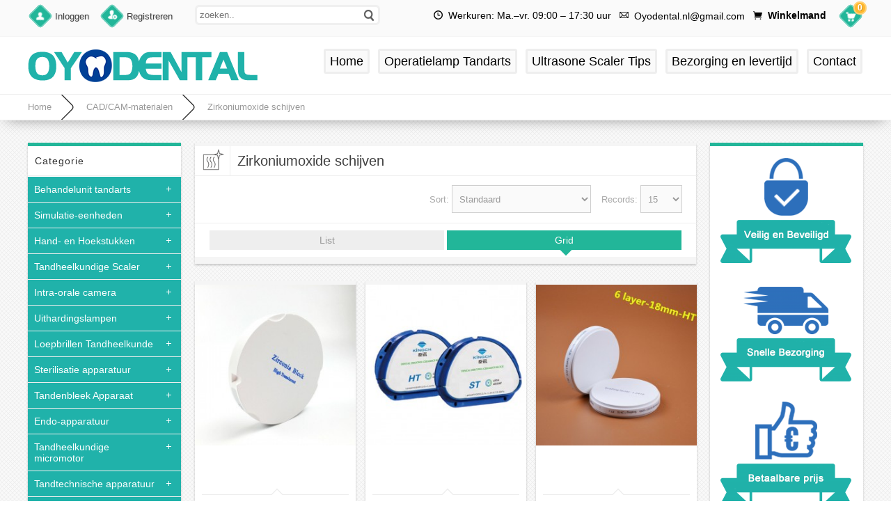

--- FILE ---
content_type: text/html; charset=utf-8
request_url: https://www.oyodental.nl/category-265-b0-Zirkoniumoxide-schijven.html
body_size: 13405
content:
<!DOCTYPE html PUBLIC "-//W3C//DTD XHTML 1.0 Transitional//EN" "http://www.w3.org/TR/xhtml1/DTD/xhtml1-transitional.dtd">
<html xmlns="http://www.w3.org/1999/xhtml">
<head><script>(function(w,d,s,l,i){w[l]=w[l]||[];w[l].push({'gtm.start':
new Date().getTime(),event:'gtm.js'});var f=d.getElementsByTagName(s)[0],
j=d.createElement(s),dl=l!='dataLayer'?'&l='+l:'';j.async=true;j.src=
'https://www.googletagmanager.com/gtm.js?id='+i+dl;f.parentNode.insertBefore(j,f);
})(window,document,'script','dataLayer','GTM-TXDGCVZ');</script>
<meta http-equiv="Content-Type" content="text/html; charset=utf-8" />
<title>Zirkoniumoxide schijven, Zirkoniumoxide blokken online kopen - Oyodental.nl</title>
<meta name="Keywords" content="Zirkoniumoxide schijven" />
<meta name="Description" content="Tandheelkundig Zirkoniumoxide schijven te koop online bij oyodental.nl met gegarandeerde kwaliteit en betaalbare prijs" />
<link rel="shortcut icon" href="favicon.ico" />
<link rel="canonical" href="https://www.oyodental.nl/category-265-b0-Zirkoniumoxide-schijven.html"/>
<link rel="icon" href="animated_favicon.gif" type="image/gif" />
<meta name="viewport" content="width=device-width, initial-scale=1, maximum-scale=1.0, user-scalable=no">
<link href="themes/oyodental/style.css" rel="stylesheet" type="text/css" />
<link href="themes/oyodental/css/sty.css" rel="stylesheet" type="text/css" />
<link href="themes/oyodental/iconfont.css" rel="stylesheet" type="text/css" />
<script type="text/javascript" src="js/common.js"></script><script type="text/javascript" src="js/global.js"></script><script type="text/javascript" src="js/compare.js"></script><script type="text/javascript" src="js/transport.js"></script><script type="text/javascript" src="js/utils.js"></script><script src="themes/oyodental/js/jquery.js"></script>
<script type="text/javascript">
$(function() {
window.__Object_toJSONString = Object.prototype.toJSONString;
delete Object.prototype.toJSONString;
});
</script>
</head>
<body class="catePage"><noscript><iframe src="https://www.googletagmanager.com/ns.html?id=GTM-TXDGCVZ"
height="0" width="0" style="display:none;visibility:hidden"></iframe></noscript>
<div class="header-100">
	<div class="top-100">
    	<div id="top">
        	<ul>
	    <li><a class="menu_head"></a><a href="user.php?act=login" rel="nofollow" class="menu_name">Inloggen</a></li>
    <li><a class="menu_head menu_head_re"></a><a href="user.php?act=register" rel="nofollow" class="menu_name">Registreren</a></li>
        <li></li>
    <li class="search2">
        <div id="header" style="margin:0px;min-height:0px;padding:0px;position:absolute;z-index:6;left:0px;top:0px;">
            <div class="button-search"><i class="fa fa-search" onClick="SearchSub();"></i></div>
            <form id="searchForm" name="searchForm" method="get" action="search.php" onSubmit="return checkSearchForm()">
                <input name="keywords" id="keyword" class="top-search2" type="text" placeholder="zoeken.." value="" />
            </form>
            <script type="text/javascript">
            function SearchSub () {
                document.getElementById('searchForm').submit();
            }
            </script> 
        </div>
    </li>
    <div class="headinfo">
        <li class="headworktime"><i title="Work Time" class="fa fa-clock-o"></i><span>Werkuren: Ma.–vr. 09:00 – 17:30 uur</span></li>
        <li class="heademail"><i title="Email" class="fa fa-envelope-o"></i><span style="margin-top:1px;">Oyodental.nl@gmail.com</span></li>
        <li class="heademail"><i class="fa fa-shopping-cart"></i><span><strong>Winkelmand</strong></span></li>
    </div>
</ul>            <div id="cart"> 
    <span id="cart-total">0</span><div class="heading"><a href="flow.php" rel="nofollow" title="Winkelmand"></a></div></div>        </div>
    </div>
    <div id="header">
        <div id="logo">
	<span class="iconfont ico_menu" onClick="mt_cate_dis();"><i></i></span>
	<a href="./"><img src="themes/oyodental/images/logo.png" title="OYODENTAL" alt="OYODENTAL" /></a>
</div>
 
        <div id="menu">
    <ul>
    	                <li><a href="/">Home</a></li>
                                <li><a href="https://www.oyodental.nl/category-99-b0-Operatielamp-Tandarts.html">Operatielamp Tandarts</a></li>
                                <li><a href="https://www.oyodental.nl/category-90-b0-Tandarts-tips.html">Ultrasone Scaler Tips</a></li>
                                <li><a href="https://www.oyodental.nl/article-7-Bezorging-en-levertijd.html" rel="nofollow">Bezorging en levertijd</a></li>
                                <li><a href="article-15-Contact.html" rel="nofollow">Contact</a></li>
                    </ul>
</div>    </div>
</div>
<div id="container-100">
	<div id="container">
    	<div class="breadcrumb-100">
    <div class="breadcrumb"> 
        <i><span></span></i><a href="./">Home</a><i><span> &raquo; </span></i><a href="category-260-b0-CADCAM-materialen.html">CAD/CAM-materialen</a><i><span> &raquo; </span></i><a href="category-265-b0-Zirkoniumoxide-schijven.html">Zirkoniumoxide schijven</a>    </div>
</div>        <div id="column-left">
                        <div class="box">
    <div class="box-heading">Categorie</div>
    <div class="box-content2 box-accordeon">
        <ul id="cat_accordion">
        	            <li class="custom_id108">
            	<a class="" href="category-108-b0-Behandelunit-tandarts.html" id="catN_108">Behandelunit tandarts</a> 
                                <span class="down" onClick="category_method(108);"></span>
                <ul id="child_108" style="display:none;">
                	                    <li class="custom_id2">
                    	<a class="" href="category-2-b0-Draagbare-Tandheelkundige.html" id="catN_2">Draagbare Tandheelkundige</a>
                                            </li>
                                        <li class="custom_id234">
                    	<a class="" href="category-234-b0-Behandelstoelen.html" id="catN_234">Behandelstoelen</a>
                                            </li>
                                        <li class="custom_id110">
                    	<a class="" href="category-110-b0-Afzuiginstallaties.html" id="catN_110">Afzuiginstallaties</a>
                                            </li>
                                        <li class="custom_id183">
                    	<a class="" href="category-183-b0-Tandarts-Werkstoel.html" id="catN_183">Tandarts Werkstoel</a>
                                            </li>
                                        <li class="custom_id135">
                    	<a class="" href="category-135-b0-Draagbare-klapstoel.html" id="catN_135">Draagbare klapstoel</a>
                                            </li>
                                        <li class="custom_id184">
                    	<a class="" href="category-184-b0-Trolley-Medische-Apparatuur.html" id="catN_184">Trolley Medische Apparatuur</a>
                                            </li>
                                    </ul>
                            </li>
                        <li class="custom_id235">
            	<a class="" href="category-235-b0-Simulatie-eenheden.html" id="catN_235">Simulatie-eenheden</a> 
                                <span class="down" onClick="category_method(235);"></span>
                <ul id="child_235" style="display:none;">
                	                    <li class="custom_id236">
                    	<a class="" href="category-236-b0-Tandarts-Simulator.html" id="catN_236">Tandarts Simulator</a>
                                            </li>
                                        <li class="custom_id237">
                    	<a class="" href="category-237-b0-Fantoomhoofd-Tandarts.html" id="catN_237">Fantoomhoofd Tandarts</a>
                                            </li>
                                    </ul>
                            </li>
                        <li class="custom_id16">
            	<a class="" href="category-16-b0-Hand-en-Hoekstukken.html" id="catN_16">Hand- en Hoekstukken</a> 
                                <span class="down" onClick="category_method(16);"></span>
                <ul id="child_16" style="display:none;">
                	                    <li class="custom_id105">
                    	<a class="" href="category-105-b0-Turbine-Handstuk.html" id="catN_105">Turbine Handstuk</a>
                                                <span class="down" onClick="category_method(105, 16);"></span>
                        <ul id="child_105" style="display:none;">
                                                        <li class="custom_id20"><a class="" href="category-20-b0-Drukknop-Handstuk.html">Drukknop Handstuk</a></li>
                                                        <li class="custom_id24"><a class="" href="category-24-b0-Turbines-met-licht.html">Turbines met licht</a></li>
                                                    </ul>
                                            </li>
                                        <li class="custom_id26">
                    	<a class="" href="category-26-b0-Hoekstukken.html" id="catN_26">Hoekstukken</a>
                                                <span class="down" onClick="category_method(26, 16);"></span>
                        <ul id="child_26" style="display:none;">
                                                        <li class="custom_id164"><a class="" href="category-164-b0-Blauw-Hoekstuk.html">Blauw Hoekstuk</a></li>
                                                        <li class="custom_id28"><a class="" href="category-28-b0-Groen-Hoekstuk.html">Groen Hoekstuk</a></li>
                                                        <li class="custom_id163"><a class="" href="category-163-b0-Rood-Hoekstuk.html">Rood Hoekstuk</a></li>
                                                    </ul>
                                            </li>
                                        <li class="custom_id130">
                    	<a class="" href="category-130-b0-Koppelingen.html" id="catN_130">Koppelingen</a>
                                            </li>
                                        <li class="custom_id23">
                    	<a class="" href="category-23-b0-Recht-handstuk.html" id="catN_23">Recht handstuk</a>
                                            </li>
                                        <li class="custom_id270">
                    	<a class="" href="category-270-b0-Prophy-handstuk.html" id="catN_270">Prophy handstuk</a>
                                            </li>
                                        <li class="custom_id27">
                    	<a class="" href="category-27-b0-Handstuk-kit.html" id="catN_27">Handstuk kit</a>
                                            </li>
                                        <li class="custom_id19">
                    	<a class="" href="category-19-b0-Reserve-turbines-en-motoren.html" id="catN_19">Reserve turbines en -motoren</a>
                                            </li>
                                        <li class="custom_id22">
                    	<a class="" href="category-22-b0-Tandheelkundige-luchtmotor.html" id="catN_22">Tandheelkundige luchtmotor</a>
                                            </li>
                                        <li class="custom_id249">
                    	<a class="" href="category-249-b0-Electrische-micromotor.html" id="catN_249">Electrische micromotor</a>
                                            </li>
                                        <li class="custom_id171">
                    	<a class="" href="category-171-b0-Reparatiehulpmiddelen.html" id="catN_171">Reparatiehulpmiddelen</a>
                                            </li>
                                        <li class="custom_id17">
                    	<a class="" href="category-17-b0-Planmeca-Onderdelen.html" id="catN_17">Planmeca Onderdelen</a>
                                                <span class="down" onClick="category_method(17, 16);"></span>
                        <ul id="child_17" style="display:none;">
                                                        <li class="custom_id155"><a class="" href="category-155-b0-Hoekstukken-Hoofd.html">Hoekstukken Hoofd</a></li>
                                                        <li class="custom_id156"><a class="" href="category-156-b0-Reserve-Led-Lampjes.html">Reserve Led Lampjes</a></li>
                                                        <li class="custom_id157"><a class="" href="category-157-b0-Handstukslang.html">Handstukslang</a></li>
                                                        <li class="custom_id158"><a class="" href="category-158-b0-Glasvezel-lichtbron.html">Glasvezel lichtbron</a></li>
                                                        <li class="custom_id178"><a class="" href="category-178-b0-Handstuk-achterkap.html">Handstuk achterkap</a></li>
                                                    </ul>
                                            </li>
                                    </ul>
                            </li>
                        <li class="custom_id102">
            	<a class="" href="category-102-b0-Tandheelkundige-Scaler.html" id="catN_102">Tandheelkundige Scaler</a> 
                                <span class="down" onClick="category_method(102);"></span>
                <ul id="child_102" style="display:none;">
                	                    <li class="custom_id29">
                    	<a class="" href="category-29-b0-Ultrasoon-scaler.html" id="catN_29">Ultrasoon scaler</a>
                                                <span class="down" onClick="category_method(29, 102);"></span>
                        <ul id="child_29" style="display:none;">
                                                        <li class="custom_id31"><a class="" href="category-31-b0-Scaler-met-waterfles.html">Scaler met waterfles</a></li>
                                                        <li class="custom_id32"><a class="" href="category-32-b0-Ultrasone-scaler-zonder-waterfles.html">Ultrasone scaler zonder waterfles</a></li>
                                                        <li class="custom_id33"><a class="" href="category-33-b0-Scaler-Handstuk.html">Scaler Handstuk</a></li>
                                                        <li class="custom_id35"><a class="" href="category-35-b0-Onderdelen.html">Onderdelen</a></li>
                                                        <li class="custom_id174"><a class="" href="category-174-b0-Ingebouwde-ultrasone-scaler.html">Ingebouwde ultrasone scaler</a></li>
                                                    </ul>
                                            </li>
                                        <li class="custom_id101">
                    	<a class="" href="category-101-b0-Pneumatische-Scaler.html" id="catN_101">Pneumatische Scaler</a>
                                            </li>
                                    </ul>
                            </li>
                        <li class="custom_id36">
            	<a class="" href="category-36-b0-Intra-orale-camera.html" id="catN_36">Intra-orale camera</a> 
                                <span class="down" onClick="category_method(36);"></span>
                <ul id="child_36" style="display:none;">
                	                    <li class="custom_id38">
                    	<a class="" href="category-38-b0-Bedrade-intraorale-camera.html" id="catN_38">Bedrade intraorale camera</a>
                                            </li>
                                        <li class="custom_id37">
                    	<a class="" href="category-37-b0-Draadloze-Intraorale-Camera.html" id="catN_37">Draadloze Intraorale Camera</a>
                                            </li>
                                        <li class="custom_id271">
                    	<a class="" href="category-271-b0-Intraorale-camera-met-scherm.html" id="catN_271">Intraorale camera met scherm</a>
                                            </li>
                                    </ul>
                            </li>
                        <li class="custom_id43">
            	<a class="" href="category-43-b0-Uithardingslampen.html" id="catN_43">Uithardingslampen</a> 
                                <span class="down" onClick="category_method(43);"></span>
                <ul id="child_43" style="display:none;">
                	                    <li class="custom_id47">
                    	<a class="" href="category-47-b0-Draadloze-Uithardingslamp.html" id="catN_47">Draadloze Uithardingslamp</a>
                                            </li>
                                        <li class="custom_id45">
                    	<a class="" href="category-45-b0-Bedrade-Uithardingslamp.html" id="catN_45">Bedrade Uithardingslamp</a>
                                            </li>
                                        <li class="custom_id44">
                    	<a class="" href="category-44-b0-Lichtgeleider.html" id="catN_44">Lichtgeleider</a>
                                            </li>
                                        <li class="custom_id149">
                    	<a class="" href="category-149-b0-Lichtmeter.html" id="catN_149">Lichtmeter</a>
                                            </li>
                                        <li class="custom_id46">
                    	<a class="" href="category-46-b0-Beschermende-bril.html" id="catN_46">Beschermende bril</a>
                                            </li>
                                    </ul>
                            </li>
                        <li class="custom_id15">
            	<a class="" href="category-15-b0-Loepbrillen-Tandheelkunde.html" id="catN_15">Loepbrillen Tandheelkunde</a> 
                                <span class="down" onClick="category_method(15);"></span>
                <ul id="child_15" style="display:none;">
                	                    <li class="custom_id132">
                    	<a class="" href="category-132-b0-Behandelmicroscoop.html" id="catN_132">Behandelmicroscoop</a>
                                            </li>
                                        <li class="custom_id181">
                    	<a class="" href="category-181-b0-Verrekijker-Loepje.html" id="catN_181">Verrekijker Loepje</a>
                                            </li>
                                        <li class="custom_id278">
                    	<a class="" href="category-278-b0-Loepbrillen-met-licht.html" id="catN_278">Loepbrillen met licht</a>
                                            </li>
                                    </ul>
                            </li>
                        <li class="custom_id58">
            	<a class="" href="category-58-b0-Sterilisatie-apparatuur.html" id="catN_58">Sterilisatie apparatuur</a> 
                                <span class="down" onClick="category_method(58);"></span>
                <ul id="child_58" style="display:none;">
                	                    <li class="custom_id59">
                    	<a class="" href="category-59-b0-Autoclaven-tandheelkunde.html" id="catN_59">Autoclaven tandheelkunde</a>
                                                <span class="down" onClick="category_method(59, 58);"></span>
                        <ul id="child_59" style="display:none;">
                                                        <li class="custom_id227"><a class="" href="category-227-b0-Autoclaaf-B-Klasse.html">Autoclaaf B-Klasse</a></li>
                                                        <li class="custom_id228"><a class="" href="category-228-b0-Autoclaaf-N-Klasse.html">Autoclaaf N-Klasse</a></li>
                                                    </ul>
                                            </li>
                                        <li class="custom_id64">
                    	<a class="" href="category-64-b0-Ultrasone-reiniger.html" id="catN_64">Ultrasone reiniger</a>
                                            </li>
                                        <li class="custom_id137">
                    	<a class="" href="category-137-b0-Verzegelingsmachine.html" id="catN_137">Verzegelingsmachine</a>
                                            </li>
                                        <li class="custom_id60">
                    	<a class="" href="category-60-b0-Waterdestilleerder.html" id="catN_60">Waterdestilleerder</a>
                                            </li>
                                        <li class="custom_id61">
                    	<a class="" href="category-61-b0-Handstuk-Onderhouden.html" id="catN_61">Handstuk Onderhouden</a>
                                            </li>
                                        <li class="custom_id147">
                    	<a class="" href="category-147-b0-Droge-hitte-sterilisator.html" id="catN_147">Droge hitte sterilisator</a>
                                            </li>
                                        <li class="custom_id214">
                    	<a class="" href="category-214-b0-UV-sterilisator.html" id="catN_214">UV-sterilisator</a>
                                                <span class="down" onClick="category_method(214, 58);"></span>
                        <ul id="child_214" style="display:none;">
                                                        <li class="custom_id229"><a class="" href="category-229-b0-UV-sterilisatiekast.html">UV-sterilisatiekast</a></li>
                                                        <li class="custom_id230"><a class="" href="category-230-b0-UV-Desinfectie-Lamp.html">UV Desinfectie Lamp</a></li>
                                                    </ul>
                                            </li>
                                    </ul>
                            </li>
                        <li class="custom_id62">
            	<a class="" href="category-62-b0-Tandenbleek-Apparaat.html" id="catN_62">Tandenbleek Apparaat</a> 
                                <span class="down" onClick="category_method(62);"></span>
                <ul id="child_62" style="display:none;">
                	                    <li class="custom_id119">
                    	<a class="" href="category-119-b0-Tandenbleeklamp.html" id="catN_119">Tandenbleeklamp</a>
                                            </li>
                                        <li class="custom_id116">
                    	<a class="" href="category-116-b0-Schaduwgids.html" id="catN_116">Schaduwgids</a>
                                            </li>
                                        <li class="custom_id176">
                    	<a class="" href="category-176-b0-Mondspreider.html" id="catN_176">Mondspreider</a>
                                            </li>
                                        <li class="custom_id232">
                    	<a class="" href="category-232-b0-Whitening-gel-tanden.html" id="catN_232">Whitening gel tanden</a>
                                            </li>
                                    </ul>
                            </li>
                        <li class="custom_id80">
            	<a class="" href="category-80-b0-Endo-apparatuur.html" id="catN_80">Endo-apparatuur</a> 
                                <span class="down" onClick="category_method(80);"></span>
                <ul id="child_80" style="display:none;">
                	                    <li class="custom_id83">
                    	<a class="" href="category-83-b0-Apex-Locators.html" id="catN_83">Apex Locators</a>
                                            </li>
                                        <li class="custom_id82">
                    	<a class="" href="category-82-b0-Pulpentester.html" id="catN_82">Pulpentester</a>
                                            </li>
                                        <li class="custom_id81">
                    	<a class="" href="category-81-b0-Endo-Obturatie-Apparatuur.html" id="catN_81">Endo Obturatie Apparatuur</a>
                                            </li>
                                        <li class="custom_id84">
                    	<a class="" href="category-84-b0-Endodontische-motor.html" id="catN_84">Endodontische motor</a>
                                            </li>
                                        <li class="custom_id114">
                    	<a class="" href="category-114-b0-Cari%C3%ABsdetectie.html" id="catN_114">Cariësdetectie</a>
                                            </li>
                                        <li class="custom_id115">
                    	<a class="" href="category-115-b0-Guttapercha-snijder.html" id="catN_115">Guttapercha snijder</a>
                                            </li>
                                        <li class="custom_id247">
                    	<a class="" href="category-247-b0-Endoactivator.html" id="catN_247">Endoactivator</a>
                                            </li>
                                        <li class="custom_id255">
                    	<a class="" href="category-255-b0-Endodontische-instrumenten.html" id="catN_255">Endodontische instrumenten</a>
                                            </li>
                                        <li class="custom_id267">
                    	<a class="" href="category-267-b0-Wortelkanaalvijlextractor.html" id="catN_267">Wortelkanaalvijlextractor</a>
                                            </li>
                                    </ul>
                            </li>
                        <li class="custom_id39">
            	<a class="" href="category-39-b0-Tandheelkundige-micromotor.html" id="catN_39">Tandheelkundige micromotor</a> 
                                <span class="down" onClick="category_method(39);"></span>
                <ul id="child_39" style="display:none;">
                	                    <li class="custom_id40">
                    	<a class="" href="category-40-b0-Micromotor.html" id="catN_40">Micromotor</a>
                                            </li>
                                        <li class="custom_id42">
                    	<a class="" href="category-42-b0-Borstelloze-Micromotor.html" id="catN_42">Borstelloze Micromotor</a>
                                            </li>
                                        <li class="custom_id41">
                    	<a class="" href="category-41-b0-Micromotor-Handstuk.html" id="catN_41">Micromotor Handstuk</a>
                                            </li>
                                        <li class="custom_id106">
                    	<a class="" href="category-106-b0-Voetpedaal.html" id="catN_106">Voetpedaal</a>
                                            </li>
                                    </ul>
                            </li>
                        <li class="custom_id1">
            	<a class="" href="category-1-b0-Tandtechnische-apparatuur.html" id="catN_1">Tandtechnische apparatuur</a> 
                                <span class="down" onClick="category_method(1);"></span>
                <ul id="child_1" style="display:none;">
                	                    <li class="custom_id68">
                    	<a class="" href="category-68-b0-Wasmachine.html" id="catN_68">Wasmachine</a>
                                                <span class="down" onClick="category_method(68, 1);"></span>
                        <ul id="child_68" style="display:none;">
                                                        <li class="custom_id71"><a class="" href="category-71-b0-Wasverwarmer.html">Wasverwarmer</a></li>
                                                        <li class="custom_id69"><a class="" href="category-69-b0-Elektrisch-wasmes.html">Elektrisch wasmes</a></li>
                                                        <li class="custom_id70"><a class="" href="category-70-b0-Wasmes-Heater.html">Wasmes Heater</a></li>
                                                    </ul>
                                            </li>
                                        <li class="custom_id13">
                    	<a class="" href="category-13-b0-Model-Trimmer.html" id="catN_13">Model Trimmer</a>
                                            </li>
                                        <li class="custom_id104">
                    	<a class="" href="category-104-b0-Tandheelkundige-visualisatie.html" id="catN_104">Tandheelkundige visualisatie</a>
                                            </li>
                                        <li class="custom_id117">
                    	<a class="" href="category-117-b0-Tand-droger-machine.html" id="catN_117">Tand droger machine</a>
                                            </li>
                                        <li class="custom_id11">
                    	<a class="" href="category-11-b0-Tandheelkundige-vibrator.html" id="catN_11">Tandheelkundige vibrator</a>
                                            </li>
                                        <li class="custom_id277">
                    	<a class="" href="category-277-b0-Polymeriseren-pot.html" id="catN_277">Polymeriseren pot</a>
                                            </li>
                                        <li class="custom_id3">
                    	<a class="" href="category-3-b0-Tandheelkundige-lasmachine.html" id="catN_3">Tandheelkundige lasmachine</a>
                                            </li>
                                        <li class="custom_id4">
                    	<a class="" href="category-4-b0-Alginaatmenger.html" id="catN_4">Alginaatmenger</a>
                                            </li>
                                        <li class="custom_id5">
                    	<a class="" href="category-5-b0-Vacu%C3%BCmvormende-vormmachine.html" id="catN_5">Vacuümvormende vormmachine</a>
                                            </li>
                                        <li class="custom_id6">
                    	<a class="" href="category-6-b0-Tandarticulator.html" id="catN_6">Tandarticulator</a>
                                            </li>
                                        <li class="custom_id7">
                    	<a class="" href="category-7-b0-Bunsenbrander.html" id="catN_7">Bunsenbrander</a>
                                            </li>
                                        <li class="custom_id8">
                    	<a class="" href="category-8-b0-Centrifugaal-gieten.html" id="catN_8">Centrifugaal gieten</a>
                                            </li>
                                        <li class="custom_id9">
                    	<a class="" href="category-9-b0-Snijden-draaibank.html" id="catN_9">Snijden draaibank</a>
                                            </li>
                                        <li class="custom_id10">
                    	<a class="" href="category-10-b0-Laser-pin-boren.html" id="catN_10">Laser pin boren</a>
                                            </li>
                                        <li class="custom_id12">
                    	<a class="" href="category-12-b0-Polijstmachine.html" id="catN_12">Polijstmachine</a>
                                            </li>
                                        <li class="custom_id14">
                    	<a class="" href="category-14-b0-Amalgamator.html" id="catN_14">Amalgamator</a>
                                            </li>
                                        <li class="custom_id103">
                    	<a class="" href="category-103-b0-Prothese-injectiesysteem.html" id="catN_103">Prothese-injectiesysteem</a>
                                            </li>
                                        <li class="custom_id140">
                    	<a class="" href="category-140-b0-Stoomreiniger-Machine.html" id="catN_140">Stoomreiniger Machine</a>
                                            </li>
                                        <li class="custom_id141">
                    	<a class="" href="category-141-b0-Tandheelkundige-zandstralers.html" id="catN_141">Tandheelkundige zandstralers</a>
                                            </li>
                                        <li class="custom_id142">
                    	<a class="" href="category-142-b0-Gips-snijmachine.html" id="catN_142">Gips snijmachine</a>
                                            </li>
                                        <li class="custom_id145">
                    	<a class="" href="category-145-b0-Kunstgebitfles-Press.html" id="catN_145">Kunstgebitfles Press</a>
                                            </li>
                                        <li class="custom_id152">
                    	<a class="" href="category-152-b0-Stofafzuiger.html" id="catN_152">Stofafzuiger</a>
                                            </li>
                                        <li class="custom_id179">
                    	<a class="" href="category-179-b0-Tandheelkundige-stencilmachine.html" id="catN_179">Tandheelkundige stencilmachine</a>
                                            </li>
                                        <li class="custom_id190">
                    	<a class="" href="category-190-b0-Vacu%C3%BCmmixer.html" id="catN_190">Vacuümmixer</a>
                                            </li>
                                        <li class="custom_id245">
                    	<a class="" href="category-245-b0-Tandheelkundige-gipsfilter.html" id="catN_245">Tandheelkundige gipsfilter</a>
                                            </li>
                                        <li class="custom_id254">
                    	<a class="" href="category-254-b0-Lichtuithardingseenheid.html" id="catN_254">Lichtuithardingseenheid</a>
                                            </li>
                                        <li class="custom_id272">
                    	<a class="" href="category-272-b0-Tandheelkundige-moffeloven.html" id="catN_272">Tandheelkundige moffeloven</a>
                                            </li>
                                        <li class="custom_id273">
                    	<a class="" href="category-273-b0-Porselein-Ovens.html" id="catN_273">Porselein Ovens</a>
                                            </li>
                                    </ul>
                            </li>
                        <li class="custom_id107">
            	<a class="" href="category-107-b0-Verlichting-Tandartspraktijk.html" id="catN_107">Verlichting Tandartspraktijk</a> 
                                <span class="down" onClick="category_method(107);"></span>
                <ul id="child_107" style="display:none;">
                	                    <li class="custom_id99">
                    	<a class="" href="category-99-b0-Operatielamp-Tandarts.html" id="catN_99">Operatielamp Tandarts</a>
                                                <span class="down" onClick="category_method(99, 107);"></span>
                        <ul id="child_99" style="display:none;">
                                                        <li class="custom_id215"><a class="" href="category-215-b0-Tandarts-Lamp-Wand.html">Tandarts Lamp Wand</a></li>
                                                        <li class="custom_id216"><a class="" href="category-216-b0-Lamp-Tandartsstoel.html">Lamp Tandartsstoel</a></li>
                                                        <li class="custom_id217"><a class="" href="category-217-b0-Tandarts-Lamp-Plafond.html">Tandarts Lamp Plafond</a></li>
                                                        <li class="custom_id218"><a class="" href="category-218-b0-Mobiel-Tandarts-lamp.html">Mobiel Tandarts lamp</a></li>
                                                    </ul>
                                            </li>
                                        <li class="custom_id100">
                    	<a class="" href="category-100-b0-Onderzoekslicht.html" id="catN_100">Onderzoekslicht</a>
                                            </li>
                                        <li class="custom_id95">
                    	<a class="" href="category-95-b0-Glasvezel-lichtbron.html" id="catN_95">Glasvezel lichtbron</a>
                                            </li>
                                        <li class="custom_id143">
                    	<a class="" href="category-143-b0-Hoofdlampen.html" id="catN_143">Hoofdlampen</a>
                                            </li>
                                        <li class="custom_id180">
                    	<a class="" href="category-180-b0-Led-Lamparm.html" id="catN_180">Led Lamparm</a>
                                            </li>
                                        <li class="custom_id258">
                    	<a class="" href="category-258-b0-Tandheelkundige-Fotografie-Licht.html" id="catN_258">Tandheelkundige Fotografie Licht</a>
                                            </li>
                                    </ul>
                            </li>
                        <li class="custom_id51">
            	<a class="" href="category-51-b0-Polijstmachine-tanden.html" id="catN_51">Polijstmachine tanden</a> 
                                <span class="down" onClick="category_method(51);"></span>
                <ul id="child_51" style="display:none;">
                	                    <li class="custom_id52">
                    	<a class="" href="category-52-b0-Poederstraalapparatuur.html" id="catN_52">Poederstraalapparatuur</a>
                                            </li>
                                        <li class="custom_id53">
                    	<a class="" href="category-53-b0-Mondstuk-voor-Polijstmachine.html" id="catN_53">Mondstuk voor Polijstmachine</a>
                                            </li>
                                    </ul>
                            </li>
                        <li class="custom_id48">
            	<a class="" href="category-48-b0-Luchtspuit-tandarts.html" id="catN_48">Luchtspuit tandarts</a> 
                                <span class="down" onClick="category_method(48);"></span>
                <ul id="child_48" style="display:none;">
                	                    <li class="custom_id49">
                    	<a class="" href="category-49-b0-3-weg-luchtspuit.html" id="catN_49">3-weg luchtspuit</a>
                                            </li>
                                        <li class="custom_id50">
                    	<a class="" href="category-50-b0-Luchtspuittips.html" id="catN_50">Luchtspuittips</a>
                                            </li>
                                    </ul>
                            </li>
                        <li class="custom_id54">
            	<a class="" href="category-54-b0-R%C3%B6ntgenapparatuur.html" id="catN_54">Röntgenapparatuur</a> 
                                <span class="down" onClick="category_method(54);"></span>
                <ul id="child_54" style="display:none;">
                	                    <li class="custom_id57">
                    	<a class="" href="category-57-b0-R%C3%B6ntgensensor.html" id="catN_57">Röntgensensor</a>
                                            </li>
                                        <li class="custom_id113">
                    	<a class="" href="category-113-b0-Stralingsbescherming-Kleding.html" id="catN_113">Stralingsbescherming Kleding</a>
                                            </li>
                                        <li class="custom_id56">
                    	<a class="" href="category-56-b0-X-Ray-filmlezer.html" id="catN_56">X-Ray filmlezer</a>
                                            </li>
                                        <li class="custom_id125">
                    	<a class="" href="category-125-b0-X-ray-Filmprocessor.html" id="catN_125">X-ray Filmprocessor</a>
                                            </li>
                                        <li class="custom_id55">
                    	<a class="" href="category-55-b0-Draagbaar-Rontgenapparaat.html" id="catN_55">Draagbaar Rontgenapparaat</a>
                                            </li>
                                        <li class="custom_id241">
                    	<a class="" href="category-241-b0-Fosforplaatscanner.html" id="catN_241">Fosforplaatscanner</a>
                                            </li>
                                    </ul>
                            </li>
                        <li class="custom_id72">
            	<a class="" href="category-72-b0-Anatomisch-Model.html" id="catN_72">Anatomisch Model</a> 
                                <span class="down" onClick="category_method(72);"></span>
                <ul id="child_72" style="display:none;">
                	                    <li class="custom_id73">
                    	<a class="" href="category-73-b0-Orthodontie-Model.html" id="catN_73">Orthodontie Model</a>
                                            </li>
                                        <li class="custom_id74">
                    	<a class="" href="category-74-b0-Tand-Implantaat-Model.html" id="catN_74">Tand Implantaat Model</a>
                                            </li>
                                        <li class="custom_id167">
                    	<a class="" href="category-167-b0-Tandenmodel.html" id="catN_167">Tandenmodel</a>
                                            </li>
                                    </ul>
                            </li>
                        <li class="custom_id98">
            	<a class="" href="category-98-b0-Tandheelkundige-Compressor.html" id="catN_98">Tandheelkundige Compressor</a> 
                                <span class="down" onClick="category_method(98);"></span>
                <ul id="child_98" style="display:none;">
                	                    <li class="custom_id187">
                    	<a class="" href="category-187-b0-Luchtcompressor.html" id="catN_187">Luchtcompressor</a>
                                            </li>
                                        <li class="custom_id186">
                    	<a class="" href="category-186-b0-Met-droger.html" id="catN_186">Met droger</a>
                                            </li>
                                        <li class="custom_id185">
                    	<a class="" href="category-185-b0-Met-Silent-Cabinet.html" id="catN_185">Met Silent Cabinet</a>
                                            </li>
                                        <li class="custom_id188">
                    	<a class="" href="category-188-b0-Motoren-van-compressor.html" id="catN_188">Motoren van compressor</a>
                                            </li>
                                    </ul>
                            </li>
                        <li class="custom_id90">
            	<a class="" href="category-90-b0-Tandarts-tips.html" id="catN_90">Tandarts tips</a> 
                                <span class="down" onClick="category_method(90);"></span>
                <ul id="child_90" style="display:none;">
                	                    <li class="custom_id94">
                    	<a class="" href="category-94-b0-Endodontische-Tips.html" id="catN_94">Endodontische Tips</a>
                                            </li>
                                        <li class="custom_id91">
                    	<a class="" href="category-91-b0-Tips-voor-parodontaal.html" id="catN_91">Tips voor parodontaal</a>
                                            </li>
                                        <li class="custom_id93">
                    	<a class="" href="category-93-b0-Schaaltips.html" id="catN_93">Schaaltips</a>
                                                <span class="down" onClick="category_method(93, 90);"></span>
                        <ul id="child_93" style="display:none;">
                                                        <li class="custom_id191"><a class="" href="category-191-b0-Voor-Woodpecker-UDS-serie-%C2%B7-EMS.html">Voor Woodpecker UDS-serie · EMS</a></li>
                                                    </ul>
                                            </li>
                                        <li class="custom_id242">
                    	<a class="" href="category-242-b0-Ultrachirurgische-tips.html" id="catN_242">Ultrachirurgische tips</a>
                                            </li>
                                    </ul>
                            </li>
                        <li class="custom_id76">
            	<a class="" href="category-76-b0-Tandheelkundige-materialen.html" id="catN_76">Tandheelkundige materialen</a> 
                                <span class="down" onClick="category_method(76);"></span>
                <ul id="child_76" style="display:none;">
                	                    <li class="custom_id77">
                    	<a class="" href="category-77-b0-Endodontische-bestanden.html" id="catN_77">Endodontische bestanden</a>
                                            </li>
                                        <li class="custom_id133">
                    	<a class="" href="category-133-b0-Tandarts-polijstkits.html" id="catN_133">Tandarts polijstkits</a>
                                            </li>
                                        <li class="custom_id151">
                    	<a class="" href="category-151-b0-Vernier-schuifmaat.html" id="catN_151">Vernier schuifmaat</a>
                                            </li>
                                        <li class="custom_id243">
                    	<a class="" href="category-243-b0-Vulinstrumenten.html" id="catN_243">Vulinstrumenten</a>
                                            </li>
                                        <li class="custom_id248">
                    	<a class="" href="category-248-b0-Kunstgebit-Materialen.html" id="catN_248">Kunstgebit Materialen</a>
                                            </li>
                                        <li class="custom_id252">
                    	<a class="" href="category-252-b0-Kroonverwijderaar.html" id="catN_252">Kroonverwijderaar</a>
                                            </li>
                                        <li class="custom_id257">
                    	<a class="" href="category-257-b0-Tandheelkundige-pluggen.html" id="catN_257">Tandheelkundige pluggen</a>
                                            </li>
                                        <li class="custom_id259">
                    	<a class="" href="category-259-b0-Tandheelkundige-barri%C3%A8refilm.html" id="catN_259">Tandheelkundige barrièrefilm</a>
                                            </li>
                                    </ul>
                            </li>
                        <li class="custom_id153">
            	<a class="" href="category-153-b0-Apparatuur-orthodontie.html" id="catN_153">Apparatuur orthodontie</a> 
                                <span class="down" onClick="category_method(153);"></span>
                <ul id="child_153" style="display:none;">
                	                    <li class="custom_id154">
                    	<a class="" href="category-154-b0-Orthodontische-metalen-beugel.html" id="catN_154">Orthodontische metalen beugel</a>
                                            </li>
                                        <li class="custom_id160">
                    	<a class="" href="category-160-b0-Orthodontische-boogdraad.html" id="catN_160">Orthodontische boogdraad</a>
                                            </li>
                                        <li class="custom_id159">
                    	<a class="" href="category-159-b0-Orthodontische-keramische-beugels.html" id="catN_159">Orthodontische keramische beugels</a>
                                            </li>
                                        <li class="custom_id162">
                    	<a class="" href="category-162-b0-Interproximaal-glazuur-IPR.html" id="catN_162">Interproximaal glazuur IPR</a>
                                            </li>
                                        <li class="custom_id172">
                    	<a class="" href="category-172-b0-Orthodontisch-gezichtsmasker.html" id="catN_172">Orthodontisch gezichtsmasker</a>
                                            </li>
                                        <li class="custom_id200">
                    	<a class="" href="category-200-b0-Orthodontische-haak.html" id="catN_200">Orthodontische haak</a>
                                            </li>
                                        <li class="custom_id205">
                    	<a class="" href="category-205-b0-Orthodontische-kruisbuis.html" id="catN_205">Orthodontische kruisbuis</a>
                                            </li>
                                        <li class="custom_id207">
                    	<a class="" href="category-207-b0-Orthodontische-veer.html" id="catN_207">Orthodontische veer</a>
                                            </li>
                                        <li class="custom_id208">
                    	<a class="" href="category-208-b0-Orthodontische-elastiekjes.html" id="catN_208">Orthodontische elastiekjes</a>
                                            </li>
                                        <li class="custom_id211">
                    	<a class="" href="category-211-b0-Orthodontische-schroef-en-driver.html" id="catN_211">Orthodontische schroef en driver</a>
                                            </li>
                                        <li class="custom_id212">
                    	<a class="" href="category-212-b0-Orthodontische-instrumenten.html" id="catN_212">Orthodontische instrumenten</a>
                                            </li>
                                        <li class="custom_id213">
                    	<a class="" href="category-213-b0-Orthodontische-was.html" id="catN_213">Orthodontische was</a>
                                            </li>
                                        <li class="custom_id233">
                    	<a class="" href="category-233-b0-Accessoires-orthodontie.html" id="catN_233">Accessoires orthodontie</a>
                                                <span class="down" onClick="category_method(233, 153);"></span>
                        <ul id="child_233" style="display:none;">
                                                        <li class="custom_id206"><a class="" href="category-206-b0-Orthodontische-splitstops.html">Orthodontische splitstops</a></li>
                                                        <li class="custom_id209"><a class="" href="category-209-b0-Orthodontische-directe-binding.html">Orthodontische directe binding</a></li>
                                                    </ul>
                                            </li>
                                        <li class="custom_id244">
                    	<a class="" href="category-244-b0-Orthodontische-molaire-Band.html" id="catN_244">Orthodontische molaire Band</a>
                                            </li>
                                        <li class="custom_id210">
                    	<a class="" href="category-210-b0-Orthodontische-achtergrond.html" id="catN_210">Orthodontische achtergrond</a>
                                            </li>
                                    </ul>
                            </li>
                        <li class="custom_id165">
            	<a class="" href="category-165-b0-Harsverwarmer.html" id="catN_165">Harsverwarmer</a> 
                            </li>
                        <li class="custom_id238">
            	<a class="" href="category-238-b0-Implantaat-Apparatuur.html" id="catN_238">Implantaat Apparatuur</a> 
                                <span class="down" onClick="category_method(238);"></span>
                <ul id="child_238" style="display:none;">
                	                    <li class="custom_id275">
                    	<a class="" href="category-275-b0-Implantaatlocator.html" id="catN_275">Implantaatlocator</a>
                                            </li>
                                        <li class="custom_id96">
                    	<a class="" href="category-96-b0-Implantaatsysteem.html" id="catN_96">Implantaatsysteem</a>
                                            </li>
                                        <li class="custom_id239">
                    	<a class="" href="category-239-b0-Implantaat-Schroevendraaier.html" id="catN_239">Implantaat Schroevendraaier</a>
                                            </li>
                                        <li class="custom_id240">
                    	<a class="" href="category-240-b0-Implantaat-Momentsleutel.html" id="catN_240">Implantaat Momentsleutel</a>
                                            </li>
                                        <li class="custom_id276">
                    	<a class="" href="category-276-b0-Implantaat-Stabiliteitsmeter.html" id="catN_276">Implantaat Stabiliteitsmeter</a>
                                            </li>
                                        <li class="custom_id250">
                    	<a class="" href="category-250-b0-Implantaat-Instrumenten.html" id="catN_250">Implantaat Instrumenten</a>
                                            </li>
                                    </ul>
                            </li>
                        <li class="custom_id246">
            	<a class="" href="category-246-b0-Laser-tandheelkunde.html" id="catN_246">Laser tandheelkunde</a> 
                            </li>
                        <li class="custom_id256">
            	<a class="" href="category-256-b0-Tandheelkundig-anesthesieapparaat.html" id="catN_256">Tandheelkundig anesthesieapparaat</a> 
                            </li>
                        <li class="custom_id279">
            	<a class="" href="category-279-b0-Elektrochirurgie-apparatuur.html" id="catN_279">Elektrochirurgie apparatuur</a> 
                            </li>
                        <li class="custom_id18">
            	<a class="" href="category-18-b0-Polijstboren.html" id="catN_18">Polijstboren</a> 
                            </li>
                        <li class="custom_id260">
            	<a class="" href="category-260-b0-CADCAM-materialen.html" id="catN_260">CAD/CAM-materialen</a> 
                                <span class="down" onClick="category_method(260);"></span>
                <ul id="child_260" style="display:none;">
                	                    <li class="custom_id262">
                    	<a class="" href="category-262-b0-PEEK-schijven.html" id="catN_262">PEEK-schijven</a>
                                            </li>
                                        <li class="custom_id263">
                    	<a class="" href="category-263-b0-PMMA-schijven.html" id="catN_263">PMMA-schijven</a>
                                            </li>
                                        <li class="custom_id264">
                    	<a class="" href="category-264-b0-Metalen-freesschijven.html" id="catN_264">Metalen freesschijven</a>
                                            </li>
                                        <li class="custom_id265">
                    	<a class="" href="category-265-b0-Zirkoniumoxide-schijven.html" id="catN_265">Zirkoniumoxide schijven</a>
                                            </li>
                                        <li class="custom_id266">
                    	<a class="" href="category-266-b0-Lithiumdisilicaatschijven.html" id="catN_266">Lithiumdisilicaatschijven</a>
                                            </li>
                                        <li class="custom_id261">
                    	<a class="" href="category-261-b0-CAD-CAM-freesboren.html" id="catN_261">CAD CAM freesboren</a>
                                            </li>
                                    </ul>
                            </li>
                        <li class="custom_id268">
            	<a class="" href="category-268-b0-Piezochirurgie-tandarts.html" id="catN_268">Piezochirurgie tandarts</a> 
                            </li>
                        <li class="custom_id251">
            	<a class="" href="category-251-b0-Accessoires.html" id="catN_251">Accessoires</a> 
                            </li>
                    </ul>
    </div>
</div>
<script type="text/javascript">
var c_tree_id = "260,265";
var filename = "category";
if(filename == 'category' || filename == 'goods') {
	var cid_temp = c_tree_id.split(',');
	
	for(var j = 0; j < cid_temp.length; j++) {
		var obj = document.getElementById('child_'+cid_temp[j]);
		var obj_a = document.getElementById('catN_'+cid_temp[j]);
		if(obj) {
			obj.style.display = "block";
		}
		if(obj_a) {
			obj_a.className = "active";
		}
	}
}
function category_method(id, parent_id) {
	var dis = document.getElementById('child_'+id).style.display;
	if(dis == 'none') {
		var obj = document.getElementById('cat_accordion').getElementsByTagName('ul');
		for(var i = 0; i < obj.length; i++) {
			var p_id = obj[i].id;
			var temp = new Array();
			temp = p_id.split('_');
			
			document.getElementById('catN_'+temp[1]).className = '';
			obj[i].style.display = "none";
		}
		if(parent_id) {
			document.getElementById('child_'+parent_id).style.display = "block";
			document.getElementById('catN_'+parent_id).className = "active";
		}
		document.getElementById('child_'+id).style.display = "block";
		document.getElementById('catN_'+id).className = "active";
	} else if (dis == 'block') {
		document.getElementById('child_'+id).style.display = "none";
		document.getElementById('catN_'+id).className = "";
	}
}
</script>			        </div>
        <div id="column-right">
        	<div class="slideshow">
    <div id="owl-example0" class="owl-carousel owl-theme" style="display: block;">
        <div><a href=""><img src="themes/oyodental/images/00005-188x175.png" alt="" /></a></div>
        <div><a href=""><img src="themes/oyodental/images/00002-188x175.png" alt="" /></a></div>
        <div><a href=""><img src="themes/oyodental/images/00001-188x175.png" alt="" /></a></div>
        <div><a href=""><img src="themes/oyodental/images/00004-188x175.png" alt="" /></a></div>
    </div>
</div>            <div class="box top_goods">
    <div class="box-heading"><strong>Top Verkopers</strong></div>
    <div class="box-content" style="padding:5px;">
        
                <div class="item">
            <div class="image">
                                <a href="goods-2638-VRN-DA-20-Ultrasone-pi%C3%ABzo-scaler-met-waterfles-Fit-EMS-draadloos-voetschakelaar-aanraakpaneel.html"><img src="images/202404/thumb_img/2638_thumb_G_1713930393990.jpg" alt="VRN DA-20 Ultrasone piëzo-scaler met waterfles Fit EMS draadloos voetschakelaar-aanraakpaneel" title="VRN DA-20 Ultrasone piëzo-scaler met waterfles Fit EMS draadloos voetschakelaar-aanraakpaneel" style="width:80px;" /></a>
            </div>
            <div class="info">
                <div class="name"><a href="goods-2638-VRN-DA-20-Ultrasone-pi%C3%ABzo-scaler-met-waterfles-Fit-EMS-draadloos-voetschakelaar-aanraakpaneel.html" title="VRN DA-20 Ultrasone piëzo-scaler met waterfles Fit EMS draadloos voetschakelaar-aanraakpaneel">VRN DA-20 Ultrasone piëzo-scaler met waterfles Fit EMS draadloos voetschakelaar-aanraakpaneel</a></div>
                <div class="price"> 
                                        €277,99                                    </div>
            </div>
        </div>
                <div class="item">
            <div class="image">
                                <a href="goods-2573-Tosi-Endodontisch-systeem-voor-het-verwijderen-van-gebroken-vijlen-wortelkanaalvijlextractorkit.html"><img src="images/202311/thumb_img/2573_thumb_G_1699064469298.jpg" alt="Tosi Endodontisch systeem voor het verwijderen van gebroken vijlen wortelkanaalvijlextractorkit" title="Tosi Endodontisch systeem voor het verwijderen van gebroken vijlen wortelkanaalvijlextractorkit" style="width:80px;" /></a>
            </div>
            <div class="info">
                <div class="name"><a href="goods-2573-Tosi-Endodontisch-systeem-voor-het-verwijderen-van-gebroken-vijlen-wortelkanaalvijlextractorkit.html" title="Tosi Endodontisch systeem voor het verwijderen van gebroken vijlen wortelkanaalvijlextractorkit">Tosi Endodontisch systeem voor het verwijderen van gebroken vijlen wortelkanaalvijlextractorkit</a></div>
                <div class="price"> 
                                        €131,99                                    </div>
            </div>
        </div>
                <div class="item">
            <div class="image">
                                <a href="goods-2715-TOSI-TX-414-734-Hoekstuk-Tandarts-Rood-1-5-met-LED-Licht-Mini-hoofd.html"><img src="images/202411/thumb_img/2715_thumb_G_1731056918722.jpg" alt="TOSI TX-414-734 Hoekstuk Tandarts Rood 1:5 met LED Licht Mini hoofd" title="TOSI TX-414-734 Hoekstuk Tandarts Rood 1:5 met LED Licht Mini hoofd" style="width:80px;" /></a>
            </div>
            <div class="info">
                <div class="name"><a href="goods-2715-TOSI-TX-414-734-Hoekstuk-Tandarts-Rood-1-5-met-LED-Licht-Mini-hoofd.html" title="TOSI TX-414-734 Hoekstuk Tandarts Rood 1:5 met LED Licht Mini hoofd">TOSI TX-414-734 Hoekstuk Tandarts Rood 1:5 met LED Licht Mini hoofd</a></div>
                <div class="price"> 
                                        €212,99                                    </div>
            </div>
        </div>
                <div class="item">
            <div class="image">
                                <a href="goods-2212-Tandimplantaat-Momentsleutel-Handstuk-Universele-met-12-Schroevendraaiers-en-2-Koppen.html"><img src="images/202110/thumb_img/2212_thumb_G_1635498767463.jpg" alt="Tandimplantaat Momentsleutel Handstuk Universele met 12 Schroevendraaiers en 2 Koppen" title="Tandimplantaat Momentsleutel Handstuk Universele met 12 Schroevendraaiers en 2 Koppen" style="width:80px;" /></a>
            </div>
            <div class="info">
                <div class="name"><a href="goods-2212-Tandimplantaat-Momentsleutel-Handstuk-Universele-met-12-Schroevendraaiers-en-2-Koppen.html" title="Tandimplantaat Momentsleutel Handstuk Universele met 12 Schroevendraaiers en 2 Koppen">Tandimplantaat Momentsleutel Handstuk Universele met 12 Schroevendraaiers en 2 Koppen</a></div>
                <div class="price"> 
                                        €154,99                                    </div>
            </div>
        </div>
                <div class="item">
            <div class="image">
                                <a href="goods-2610-Plafondgemonteerde-tandartslamp-Orale-LED-operatielamp-Examenschaduwloze-6-LED-lens-met-arm.html"><img src="images/202311/thumb_img/2610_thumb_G_1699525112709.jpg" alt="Plafondgemonteerde tandartslamp Orale LED-operatielamp Examenschaduwloze 6 LED-lens met arm" title="Plafondgemonteerde tandartslamp Orale LED-operatielamp Examenschaduwloze 6 LED-lens met arm" style="width:80px;" /></a>
            </div>
            <div class="info">
                <div class="name"><a href="goods-2610-Plafondgemonteerde-tandartslamp-Orale-LED-operatielamp-Examenschaduwloze-6-LED-lens-met-arm.html" title="Plafondgemonteerde tandartslamp Orale LED-operatielamp Examenschaduwloze 6 LED-lens met arm">Plafondgemonteerde tandartslamp Orale LED-operatielamp Examenschaduwloze 6 LED-lens met arm</a></div>
                <div class="price"> 
                                        €457,99                                    </div>
            </div>
        </div>
                <div class="item">
            <div class="image">
                                <a href="goods-2752-DY-117-35X-chirurgische-loep-voor-tandheelkunde--DY-010-draadloze-3W-LED-hoofdlamp.html"><img src="images/202411/thumb_img/2752_thumb_G_1731056924728.jpg" alt="DY-117 3.5X chirurgische loep voor tandheelkunde + DY-010 draadloze 3W LED-hoofdlamp" title="DY-117 3.5X chirurgische loep voor tandheelkunde + DY-010 draadloze 3W LED-hoofdlamp" style="width:80px;" /></a>
            </div>
            <div class="info">
                <div class="name"><a href="goods-2752-DY-117-35X-chirurgische-loep-voor-tandheelkunde--DY-010-draadloze-3W-LED-hoofdlamp.html" title="DY-117 3.5X chirurgische loep voor tandheelkunde + DY-010 draadloze 3W LED-hoofdlamp">DY-117 3.5X chirurgische loep voor tandheelkunde + DY-010 draadloze 3W LED-hoofdlamp</a></div>
                <div class="price"> 
                                        €125,99                                    </div>
            </div>
        </div>
                <div class="item">
            <div class="image">
                                <a href="goods-2760-Draagbare-tandheelkundige-r%C3%B6ntgenunit-met-hoge-frequentie-intraorale-beeldvormingsmachine.html"><img src="images/202504/thumb_img/2760_thumb_G_1745804091609.jpg" alt="Draagbare tandheelkundige röntgenunit met hoge frequentie intraorale beeldvormingsmachine" title="Draagbare tandheelkundige röntgenunit met hoge frequentie intraorale beeldvormingsmachine" style="width:80px;" /></a>
            </div>
            <div class="info">
                <div class="name"><a href="goods-2760-Draagbare-tandheelkundige-r%C3%B6ntgenunit-met-hoge-frequentie-intraorale-beeldvormingsmachine.html" title="Draagbare tandheelkundige röntgenunit met hoge frequentie intraorale beeldvormingsmachine">Draagbare tandheelkundige röntgenunit met hoge frequentie intraorale beeldvormingsmachine</a></div>
                <div class="price"> 
                                        €698,99                                    </div>
            </div>
        </div>
                <div class="item">
            <div class="image">
                                <a href="goods-2779-3H-X-lite-Q6-Tandheelkundige-1-sec-draadloze-LED-Uithardingslamp-tandarts-met-lichtmeter-metalen-behuizing.html"><img src="images/202504/thumb_img/2779_thumb_G_1745804094639.jpg" alt="3H X-lite Q6 Tandheelkundige 1 sec draadloze LED-Uithardingslamp tandarts met lichtmeter metalen behuizing" title="3H X-lite Q6 Tandheelkundige 1 sec draadloze LED-Uithardingslamp tandarts met lichtmeter metalen behuizing" style="width:80px;" /></a>
            </div>
            <div class="info">
                <div class="name"><a href="goods-2779-3H-X-lite-Q6-Tandheelkundige-1-sec-draadloze-LED-Uithardingslamp-tandarts-met-lichtmeter-metalen-behuizing.html" title="3H X-lite Q6 Tandheelkundige 1 sec draadloze LED-Uithardingslamp tandarts met lichtmeter metalen behuizing">3H X-lite Q6 Tandheelkundige 1 sec draadloze LED-Uithardingslamp tandarts met lichtmeter metalen behuizing</a></div>
                <div class="price"> 
                                        €113,99                                    </div>
            </div>
        </div>
                <div class="item">
            <div class="image">
                                <a href="goods-7-Greeloy%C2%AE-draagbare-tandheelkundige-Eenheid-met-luchtCompressor-GU-P206-met-uithardingslicht-en-ultrasone-scaler-.html"><img src="images/202006/thumb_img/7_thumb_G_1591600406648.jpg" alt="Greeloy® draagbare tandheelkundige Eenheid met luchtCompressor GU-P206 (met uithardingslicht en ultrasone scaler)" title="Greeloy® draagbare tandheelkundige Eenheid met luchtCompressor GU-P206 (met uithardingslicht en ultrasone scaler)" style="width:80px;" /></a>
            </div>
            <div class="info">
                <div class="name"><a href="goods-7-Greeloy%C2%AE-draagbare-tandheelkundige-Eenheid-met-luchtCompressor-GU-P206-met-uithardingslicht-en-ultrasone-scaler-.html" title="Greeloy® draagbare tandheelkundige Eenheid met luchtCompressor GU-P206 (met uithardingslicht en ultrasone scaler)">Greeloy® draagbare tandheelkundige Eenheid met luchtCompressor GU-P206 (met uithardingslicht en ultrasone scaler)</a></div>
                <div class="price"> 
                                        €1310,99                                    </div>
            </div>
        </div>
                <div class="item">
            <div class="image">
                                <a href="goods-1419-Tandheelkundige-LED-uithardingslamp-Draadloos-met-lichtmeter-2000-mwcm2.html"><img src="images/202006/thumb_img/1419_thumb_G_1591600857095.jpg" alt="Tandheelkundige LED-uithardingslamp Draadloos met lichtmeter 2000 mw/cm2" title="Tandheelkundige LED-uithardingslamp Draadloos met lichtmeter 2000 mw/cm2" style="width:80px;" /></a>
            </div>
            <div class="info">
                <div class="name"><a href="goods-1419-Tandheelkundige-LED-uithardingslamp-Draadloos-met-lichtmeter-2000-mwcm2.html" title="Tandheelkundige LED-uithardingslamp Draadloos met lichtmeter 2000 mw/cm2">Tandheelkundige LED-uithardingslamp Draadloos met lichtmeter 2000 mw/cm2</a></div>
                <div class="price"> 
                                        €103,99                                    </div>
            </div>
        </div>
                <div class="item">
            <div class="image">
                                <a href="goods-2763-Draagbare-r%C3%B6ntgenunit-voor-tandheelkundige-apparatuur-met-hoge-frequentie--intraorale-r%C3%B6ntgensensorkit.html"><img src="images/202504/thumb_img/2763_thumb_G_1745804092959.jpg" alt="Draagbare röntgenunit voor tandheelkundige apparatuur met hoge frequentie + intraorale röntgensensorkit" title="Draagbare röntgenunit voor tandheelkundige apparatuur met hoge frequentie + intraorale röntgensensorkit" style="width:80px;" /></a>
            </div>
            <div class="info">
                <div class="name"><a href="goods-2763-Draagbare-r%C3%B6ntgenunit-voor-tandheelkundige-apparatuur-met-hoge-frequentie--intraorale-r%C3%B6ntgensensorkit.html" title="Draagbare röntgenunit voor tandheelkundige apparatuur met hoge frequentie + intraorale röntgensensorkit">Draagbare röntgenunit voor tandheelkundige apparatuur met hoge frequentie + intraorale röntgensensorkit</a></div>
                <div class="price"> 
                                        €1371,99                                    </div>
            </div>
        </div>
                <div class="item">
            <div class="image">
                                <a href="goods-2778-Micropex-Pro-Endodontische-wortelkanaalzoeker-Apex-Locator-voor-kanaallengtemeting.html"><img src="images/202504/thumb_img/2778_thumb_G_1745804094934.jpg" alt="Micropex Pro Endodontische wortelkanaalzoeker Apex Locator voor kanaallengtemeting" title="Micropex Pro Endodontische wortelkanaalzoeker Apex Locator voor kanaallengtemeting" style="width:80px;" /></a>
            </div>
            <div class="info">
                <div class="name"><a href="goods-2778-Micropex-Pro-Endodontische-wortelkanaalzoeker-Apex-Locator-voor-kanaallengtemeting.html" title="Micropex Pro Endodontische wortelkanaalzoeker Apex Locator voor kanaallengtemeting">Micropex Pro Endodontische wortelkanaalzoeker Apex Locator voor kanaallengtemeting</a></div>
                <div class="price"> 
                                        €79,99                                    </div>
            </div>
        </div>
                <div class="item">
            <div class="image">
                                <a href="goods-1596-YUSENDENT%C2%AE-CX207-GW-PQ-glasvezel-turbine-handstuk-W-H-compatibel-koppeling-x1--turbine-x3-.html"><img src="images/202006/thumb_img/1596_thumb_G_1591600756548.jpg" alt="YUSENDENT® CX207-GW-PQ glasvezel turbine handstuk W&H compatibel (koppeling x1 + turbine x3)" title="YUSENDENT® CX207-GW-PQ glasvezel turbine handstuk W&amp;H compatibel (koppeling x1 + turbine x3)" style="width:80px;" /></a>
            </div>
            <div class="info">
                <div class="name"><a href="goods-1596-YUSENDENT%C2%AE-CX207-GW-PQ-glasvezel-turbine-handstuk-W-H-compatibel-koppeling-x1--turbine-x3-.html" title="YUSENDENT® CX207-GW-PQ glasvezel turbine handstuk W&amp;H compatibel (koppeling x1 + turbine x3)">YUSENDENT® CX207-GW-PQ glasvezel turbine handstuk W&amp;H compatibel (koppeling x1 + turbine x3)</a></div>
                <div class="price"> 
                                        €398,99                                    </div>
            </div>
        </div>
                <div class="item">
            <div class="image">
                                <a href="goods-2344-Refine-MaxCure9-Tandheelkundige-1-Tweede-Uitharding-LED-uithardingslamp-Draadloze.html"><img src="images/202106/thumb_img/2344_thumb_G_1622545171019.jpg" alt="Refine MaxCure9 Tandheelkundige 1 Tweede Uitharding LED-uithardingslamp Draadloze" title="Refine MaxCure9 Tandheelkundige 1 Tweede Uitharding LED-uithardingslamp Draadloze" style="width:80px;" /></a>
            </div>
            <div class="info">
                <div class="name"><a href="goods-2344-Refine-MaxCure9-Tandheelkundige-1-Tweede-Uitharding-LED-uithardingslamp-Draadloze.html" title="Refine MaxCure9 Tandheelkundige 1 Tweede Uitharding LED-uithardingslamp Draadloze">Refine MaxCure9 Tandheelkundige 1 Tweede Uitharding LED-uithardingslamp Draadloze</a></div>
                <div class="price"> 
                                        €109,99                                    </div>
            </div>
        </div>
                <div class="item">
            <div class="image">
                                <a href="goods-2705-YAHOPE-iD1-Tandheelkundige-implantaatdetector-implantaatlocator-slimme-360%C2%B0roterende-sensor.html"><img src="images/202411/thumb_img/2705_thumb_G_1731056916635.jpg" alt="YAHOPE iD1 Tandheelkundige implantaatdetector implantaatlocator slimme 360°roterende sensor" title="YAHOPE iD1 Tandheelkundige implantaatdetector implantaatlocator slimme 360°roterende sensor" style="width:80px;" /></a>
            </div>
            <div class="info">
                <div class="name"><a href="goods-2705-YAHOPE-iD1-Tandheelkundige-implantaatdetector-implantaatlocator-slimme-360%C2%B0roterende-sensor.html" title="YAHOPE iD1 Tandheelkundige implantaatdetector implantaatlocator slimme 360°roterende sensor">YAHOPE iD1 Tandheelkundige implantaatdetector implantaatlocator slimme 360°roterende sensor</a></div>
                <div class="price"> 
                                        €147,99                                    </div>
            </div>
        </div>
                <div class="item">
            <div class="image">
                                <a href="goods-1594-YUSENDENT%C2%AE-CX207-GK-PQ-glasvezel-turbine-handstuk-KAVO-compatibel-koppeling-x1--turbine-handstuk-x3-.html"><img src="images/202006/thumb_img/1594_thumb_G_1591600710982.jpg" alt="YUSENDENT® CX207-GK-PQ glasvezel turbine handstuk KAVO-compatibel (koppeling x1 + turbine handstuk x3)" title="YUSENDENT® CX207-GK-PQ glasvezel turbine handstuk KAVO-compatibel (koppeling x1 + turbine handstuk x3)" style="width:80px;" /></a>
            </div>
            <div class="info">
                <div class="name"><a href="goods-1594-YUSENDENT%C2%AE-CX207-GK-PQ-glasvezel-turbine-handstuk-KAVO-compatibel-koppeling-x1--turbine-handstuk-x3-.html" title="YUSENDENT® CX207-GK-PQ glasvezel turbine handstuk KAVO-compatibel (koppeling x1 + turbine handstuk x3)">YUSENDENT® CX207-GK-PQ glasvezel turbine handstuk KAVO-compatibel (koppeling x1 + turbine handstuk x3)</a></div>
                <div class="price"> 
                                        €398,99                                    </div>
            </div>
        </div>
                <div class="item">
            <div class="image">
                                <a href="goods-1325-YUSENDENT%C2%AE-CX207-GK-PQ-tandheelkundige-turbine-handstuk-compatibel-met-KAVO-Roto-snelkoppeling.html"><img src="images/202006/thumb_img/1325_thumb_G_1591600809270.jpg" alt="YUSENDENT® CX207-GK-PQ tandheelkundige turbine-handstuk compatibel met KAVO Roto-snelkoppeling" title="YUSENDENT® CX207-GK-PQ tandheelkundige turbine-handstuk compatibel met KAVO Roto-snelkoppeling" style="width:80px;" /></a>
            </div>
            <div class="info">
                <div class="name"><a href="goods-1325-YUSENDENT%C2%AE-CX207-GK-PQ-tandheelkundige-turbine-handstuk-compatibel-met-KAVO-Roto-snelkoppeling.html" title="YUSENDENT® CX207-GK-PQ tandheelkundige turbine-handstuk compatibel met KAVO Roto-snelkoppeling">YUSENDENT® CX207-GK-PQ tandheelkundige turbine-handstuk compatibel met KAVO Roto-snelkoppeling</a></div>
                <div class="price"> 
                                        €190,99                                    </div>
            </div>
        </div>
                <div class="item">
            <div class="image">
                                <a href="goods-2633-25X35X-hoofdband-tandheelkundige-verrekijkerloepen-met-5W-LED-koplamp.html"><img src="images/202404/thumb_img/2633_thumb_G_1713930392389.jpg" alt="2,5X/3,5X hoofdband tandheelkundige verrekijkerloepen met 5W LED-koplamp" title="2,5X/3,5X hoofdband tandheelkundige verrekijkerloepen met 5W LED-koplamp" style="width:80px;" /></a>
            </div>
            <div class="info">
                <div class="name"><a href="goods-2633-25X35X-hoofdband-tandheelkundige-verrekijkerloepen-met-5W-LED-koplamp.html" title="2,5X/3,5X hoofdband tandheelkundige verrekijkerloepen met 5W LED-koplamp">2,5X/3,5X hoofdband tandheelkundige verrekijkerloepen met 5W LED-koplamp</a></div>
                <div class="price"> 
                                        €130,99                                    </div>
            </div>
        </div>
                <div class="item">
            <div class="image">
                                <a href="goods-1721-Tandheelkundige-Oraal-Licht-Lamp-Werklamp-6-Led-Lens-Plafondmodel-Met-Arm.html"><img src="images/202006/thumb_img/1721_thumb_G_1591600939502.jpg" alt="Tandheelkundige Oraal Licht Lamp Werklamp 6 Led Lens Plafondmodel Met Arm" title="Tandheelkundige Oraal Licht Lamp Werklamp 6 Led Lens Plafondmodel Met Arm" style="width:80px;" /></a>
            </div>
            <div class="info">
                <div class="name"><a href="goods-1721-Tandheelkundige-Oraal-Licht-Lamp-Werklamp-6-Led-Lens-Plafondmodel-Met-Arm.html" title="Tandheelkundige Oraal Licht Lamp Werklamp 6 Led Lens Plafondmodel Met Arm">Tandheelkundige Oraal Licht Lamp Werklamp 6 Led Lens Plafondmodel Met Arm</a></div>
                <div class="price"> 
                                        €429,99                                    </div>
            </div>
        </div>
                <div class="item">
            <div class="image">
                                <a href="goods-4-Greeloy-draagbare-tandheelkundige-toedieningseenheid-met-luchtCompressor-GU-P204--triplexspuit.html"><img src="images/202006/thumb_img/4_thumb_G_1591600405652.jpg" alt="Greeloy draagbare tandheelkundige toedieningseenheid met luchtCompressor GU-P204 + triplexspuit" title="Greeloy draagbare tandheelkundige toedieningseenheid met luchtCompressor GU-P204 + triplexspuit" style="width:80px;" /></a>
            </div>
            <div class="info">
                <div class="name"><a href="goods-4-Greeloy-draagbare-tandheelkundige-toedieningseenheid-met-luchtCompressor-GU-P204--triplexspuit.html" title="Greeloy draagbare tandheelkundige toedieningseenheid met luchtCompressor GU-P204 + triplexspuit">Greeloy draagbare tandheelkundige toedieningseenheid met luchtCompressor GU-P204 + triplexspuit</a></div>
                <div class="price"> 
                                        €972,99                                    </div>
            </div>
        </div>
               
    </div>
</div>        </div>
        <div id="content"> 
            <div class="category-details">
    <div class="category-details-top">
        <div class="image">
        	        	<img src="themes/oyodental/images/ste1-120x120.png" alt="" />
                    </div>
        <div class="category-h1">
        	            <h1>Zirkoniumoxide schijven</h1>
                    </div>
    </div>
    	                <div class="product-filter" style="border-top:none;">
        <div class="limit"><b class="limitb">Records:</b>
            <select onchange="changePages(this.value)">
                <option value="15" selected>15</option>
                <option value="25">25</option>
                <option value="50">50</option>
                <option value="75">75</option>
                <option value="8">All</option>
            </select>
        </div>
        <div class="sort"><b class="sortb">Sort:</b>
        	<form method="GET" name="listform"> 
            	                <select onchange="location = this.value;">
                    <option value="category.php?category=265&display=grid&brand=0&price_min=0&price_max=0&filter_attr=&page=1&page_size=15&sort=sort_order&order=DESC" selected>Standaard</option>
                    <option value="category.php?category=265&display=grid&brand=0&price_min=0&price_max=0&filter_attr=&page=1&page_size=15&sort=add_time&order=DESC">Nieuwste producten</option>
                    <option value="category.php?category=265&display=grid&brand=0&price_min=0&price_max=0&filter_attr=&page=1&page_size=15&sort=shop_price&order=ASC">Laagste prijs</option>
                    <option value="category.php?category=265&display=grid&brand=0&price_min=0&price_max=0&filter_attr=&page=1&page_size=15&sort=shop_price&order=DESC">Hoogste prijs</option>
                </select>
                <input type="hidden" name="category" value="265" />
                <input type="hidden" name="brand" value="0" />
                <input type="hidden" name="price_min" value="0" />
                <input type="hidden" name="price_max" value="0" />
                <input type="hidden" name="filter_attr" value="" />
                                <input type="hidden" name="display" value="grid" id="display" />
                <input type="hidden" name="page" value="1" />
                <input type="hidden" name="sort" value="sort_order" />
                <input type="hidden" name="order" value="DESC" />
                <input type="hidden" name="page_size" id="page_size" value="15" />
            </form>
        </div>
    </div>
	    <div class="display">
    	        <a href="javascript:;" onClick="javascript:display_mode('list')" class="notselect">List</a> 
                        <a href="javascript:;" class="select">Grid</a>
            </div>
	</div>
<div>
	        <div class="product-grid">
    	    	<div class="productInfo">
            <div class="image">
            	                <a href="goods-2558-Tandheelkundige-Zirconia-keramische-blokken-materiaal-voor-ZirkonZahn-systeem-OD95mm-STHT.html"> <img src="images/202311/thumb_img/2558_thumb_G_1699064436432.jpg" alt="Tandheelkundige Zirconia keramische blokken materiaal voor ZirkonZahn-systeem OD95mm ST/HT" title="Tandheelkundige Zirconia keramische blokken materiaal voor ZirkonZahn-systeem OD95mm ST/HT" /> </a>
            </div>
            <div class="grid-button">
                <div class="cart">
                    <input type="button" value="" onclick="addToCart(2558);" class="button">
                </div>
                <div class="wishlist"><a onclick="collect(2558);"></a></div>
            </div>
            <div class="name"><a href="goods-2558-Tandheelkundige-Zirconia-keramische-blokken-materiaal-voor-ZirkonZahn-systeem-OD95mm-STHT.html" title="Tandheelkundige Zirconia keramische blokken materiaal voor ZirkonZahn-systeem OD95mm ST/HT">Tandheelkundige Zirconia keramische blokken materiaal voor ZirkonZahn-systeem OD95mm ST/HT</a></div>
            <div class="grid-table">
				                <div class="price">
                	                    €45,99                                    </div>
            </div>
        </div>
            	<div class="productInfo">
            <div class="image">
            	                <a href="goods-2561-1-Stks-Tandheelkundige-STHT-Zirconia-Blok-voor-Amann-Girrbach-Systeem-Prothese-Tanden-Cad-Cam-Blok.html"> <img src="images/202311/thumb_img/2561_thumb_G_1699064466227.jpg" alt="1 Stks Tandheelkundige ST/HT Zirconia Blok voor Amann Girrbach Systeem Prothese Tanden Cad Cam Blok" title="1 Stks Tandheelkundige ST/HT Zirconia Blok voor Amann Girrbach Systeem Prothese Tanden Cad Cam Blok" /> </a>
            </div>
            <div class="grid-button">
                <div class="cart">
                    <input type="button" value="" onclick="addToCart(2561);" class="button">
                </div>
                <div class="wishlist"><a onclick="collect(2561);"></a></div>
            </div>
            <div class="name"><a href="goods-2561-1-Stks-Tandheelkundige-STHT-Zirconia-Blok-voor-Amann-Girrbach-Systeem-Prothese-Tanden-Cad-Cam-Blok.html" title="1 Stks Tandheelkundige ST/HT Zirconia Blok voor Amann Girrbach Systeem Prothese Tanden Cad Cam Blok">1 Stks Tandheelkundige ST/HT Zirconia Blok voor Amann Girrbach Systeem Prothese Tanden Cad Cam Blok</a></div>
            <div class="grid-table">
				                <div class="price">
                	                    €53,99                                    </div>
            </div>
        </div>
            	<div class="productInfo">
            <div class="image">
            	                <a href="goods-2554-1-Stuks-meerlaags-tandheelkundig-zirkonia-restauratiemateriaal-zeslaags-kleur-tandheelkundige-schijf.html"> <img src="images/202311/thumb_img/2554_thumb_G_1699064435930.jpg" alt="1 Stuks meerlaags tandheelkundig zirkonia-restauratiemateriaal zeslaags kleur tandheelkundige schijf" title="1 Stuks meerlaags tandheelkundig zirkonia-restauratiemateriaal zeslaags kleur tandheelkundige schijf" /> </a>
            </div>
            <div class="grid-button">
                <div class="cart">
                    <input type="button" value="" onclick="addToCart(2554);" class="button">
                </div>
                <div class="wishlist"><a onclick="collect(2554);"></a></div>
            </div>
            <div class="name"><a href="goods-2554-1-Stuks-meerlaags-tandheelkundig-zirkonia-restauratiemateriaal-zeslaags-kleur-tandheelkundige-schijf.html" title="1 Stuks meerlaags tandheelkundig zirkonia-restauratiemateriaal zeslaags kleur tandheelkundige schijf">1 Stuks meerlaags tandheelkundig zirkonia-restauratiemateriaal zeslaags kleur tandheelkundige schijf</a></div>
            <div class="grid-table">
				                <div class="price">
                	                    €131,99                                    </div>
            </div>
        </div>
            	<div class="productInfo">
            <div class="image">
            	                <a href="goods-2563-1-Stks-Tandtechnisch-Laboratorium-ST-C-Pre-schaduwrijke-Zirconia-Blok-Prothese-Tanden-Cad-Cam-Blok.html"> <img src="images/202311/thumb_img/2563_thumb_G_1699064467746.jpg" alt="1 Stks Tandtechnisch Laboratorium ST-C Pre-schaduwrijke Zirconia Blok Prothese Tanden Cad Cam Blok" title="1 Stks Tandtechnisch Laboratorium ST-C Pre-schaduwrijke Zirconia Blok Prothese Tanden Cad Cam Blok" /> </a>
            </div>
            <div class="grid-button">
                <div class="cart">
                    <input type="button" value="" onclick="addToCart(2563);" class="button">
                </div>
                <div class="wishlist"><a onclick="collect(2563);"></a></div>
            </div>
            <div class="name"><a href="goods-2563-1-Stks-Tandtechnisch-Laboratorium-ST-C-Pre-schaduwrijke-Zirconia-Blok-Prothese-Tanden-Cad-Cam-Blok.html" title="1 Stks Tandtechnisch Laboratorium ST-C Pre-schaduwrijke Zirconia Blok Prothese Tanden Cad Cam Blok">1 Stks Tandtechnisch Laboratorium ST-C Pre-schaduwrijke Zirconia Blok Prothese Tanden Cad Cam Blok</a></div>
            <div class="grid-table">
				                <div class="price">
                	                    €52,99                                    </div>
            </div>
        </div>
            	<div class="productInfo">
            <div class="image">
            	                <a href="goods-2564-1-Stks-ST-M-meerlaagse-Tandheelkundige-Zirkonia-Schijven-CADCAM-Keramische-Blanco.html"> <img src="images/202311/thumb_img/2564_thumb_G_1699064467605.jpg" alt="1 Stks ST-M meerlaagse Tandheelkundige Zirkonia Schijven CAD/CAM Keramische Blanco" title="1 Stks ST-M meerlaagse Tandheelkundige Zirkonia Schijven CAD/CAM Keramische Blanco" /> </a>
            </div>
            <div class="grid-button">
                <div class="cart">
                    <input type="button" value="" onclick="addToCart(2564);" class="button">
                </div>
                <div class="wishlist"><a onclick="collect(2564);"></a></div>
            </div>
            <div class="name"><a href="goods-2564-1-Stks-ST-M-meerlaagse-Tandheelkundige-Zirkonia-Schijven-CADCAM-Keramische-Blanco.html" title="1 Stks ST-M meerlaagse Tandheelkundige Zirkonia Schijven CAD/CAM Keramische Blanco">1 Stks ST-M meerlaagse Tandheelkundige Zirkonia Schijven CAD/CAM Keramische Blanco</a></div>
            <div class="grid-table">
				                <div class="price">
                	                    €104,99                                    </div>
            </div>
        </div>
            	<div class="productInfo">
            <div class="image">
            	                <a href="goods-2566-1-Stks-3D-ProMax-Zirconia-Blokken-Zirkoniumoxide-Schijven-CADCAM-Keramisch-Blokken.html"> <img src="images/202311/thumb_img/2566_thumb_G_1699064467128.jpg" alt="1 Stks 3D ProMax Zirconia Blokken Zirkoniumoxide Schijven CAD/CAM Keramisch Blokken" title="1 Stks 3D ProMax Zirconia Blokken Zirkoniumoxide Schijven CAD/CAM Keramisch Blokken" /> </a>
            </div>
            <div class="grid-button">
                <div class="cart">
                    <input type="button" value="" onclick="addToCart(2566);" class="button">
                </div>
                <div class="wishlist"><a onclick="collect(2566);"></a></div>
            </div>
            <div class="name"><a href="goods-2566-1-Stks-3D-ProMax-Zirconia-Blokken-Zirkoniumoxide-Schijven-CADCAM-Keramisch-Blokken.html" title="1 Stks 3D ProMax Zirconia Blokken Zirkoniumoxide Schijven CAD/CAM Keramisch Blokken">1 Stks 3D ProMax Zirconia Blokken Zirkoniumoxide Schijven CAD/CAM Keramisch Blokken</a></div>
            <div class="grid-table">
				                <div class="price">
                	                    €122,99                                    </div>
            </div>
        </div>
            	<div class="productInfo">
            <div class="image">
            	                <a href="goods-2565-1-Stks-3D-Laboratorium-Meerlaags-Zirconia-Blok-Zirkoniumoxide-schijven-CADCAM-Keramisch-Blok.html"> <img src="images/202311/thumb_img/2565_thumb_G_1699064467814.jpg" alt="1 Stks 3D Laboratorium Meerlaags Zirconia Blok Zirkoniumoxide schijven CAD/CAM Keramisch Blok" title="1 Stks 3D Laboratorium Meerlaags Zirconia Blok Zirkoniumoxide schijven CAD/CAM Keramisch Blok" /> </a>
            </div>
            <div class="grid-button">
                <div class="cart">
                    <input type="button" value="" onclick="addToCart(2565);" class="button">
                </div>
                <div class="wishlist"><a onclick="collect(2565);"></a></div>
            </div>
            <div class="name"><a href="goods-2565-1-Stks-3D-Laboratorium-Meerlaags-Zirconia-Blok-Zirkoniumoxide-schijven-CADCAM-Keramisch-Blok.html" title="1 Stks 3D Laboratorium Meerlaags Zirconia Blok Zirkoniumoxide schijven CAD/CAM Keramisch Blok">1 Stks 3D Laboratorium Meerlaags Zirconia Blok Zirkoniumoxide schijven CAD/CAM Keramisch Blok</a></div>
            <div class="grid-table">
				                <div class="price">
                	                    €113,99                                    </div>
            </div>
        </div>
            	<div class="productInfo">
            <div class="image">
            	                <a href="goods-2562-95-mm-STHT-Tandtechnisch-laboratorium-zirkoniablok-compatibel-met-Zirkon-Zahn-systeemsysteem.html"> <img src="images/202311/thumb_img/2562_thumb_G_1699064466472.jpg" alt="95 mm ST/HT Tandtechnisch laboratorium zirkoniablok compatibel met Zirkon Zahn-systeemsysteem" title="95 mm ST/HT Tandtechnisch laboratorium zirkoniablok compatibel met Zirkon Zahn-systeemsysteem" /> </a>
            </div>
            <div class="grid-button">
                <div class="cart">
                    <input type="button" value="" onclick="addToCart(2562);" class="button">
                </div>
                <div class="wishlist"><a onclick="collect(2562);"></a></div>
            </div>
            <div class="name"><a href="goods-2562-95-mm-STHT-Tandtechnisch-laboratorium-zirkoniablok-compatibel-met-Zirkon-Zahn-systeemsysteem.html" title="95 mm ST/HT Tandtechnisch laboratorium zirkoniablok compatibel met Zirkon Zahn-systeemsysteem">95 mm ST/HT Tandtechnisch laboratorium zirkoniablok compatibel met Zirkon Zahn-systeemsysteem</a></div>
            <div class="grid-table">
				                <div class="price">
                	                    €48,99                                    </div>
            </div>
        </div>
            </div>
        <div class="pagination">
        <div class="links"> 
        	        	 
        	 
                        <b>1</b> 
                         
        	 
             
        </div>
        <div class="results">Total 1 - 8 8 records (Page: 1)</div>
    </div>
    
</div>
<script type="Text/Javascript" language="JavaScript">
<!--
function selectPage(sel)
{
  sel.form.submit();
}
//-->
</script> 
<script type="text/javascript">
var button_compare = '';
var exist = "You have chosen %s";
var count_limit = "Maximum 4 products can be chosen for comparison";
var goods_type_different = "\"%s\"cannot be compared with products chosen due to types differences";
var compare_no_goods = "You didn't selected any products with comparative or the product number is less than 2.";
var cat_id = "265";
var btn_buy = "Buy";
var is_cancel = "Cancel";
var select_spe = "Please choose attributes of the goods";
window.onload = function()
{
 // Compare.init();
 // fixpng();
}
</script>   
            <script type="Text/Javascript" language="JavaScript">
			<!--
			function selectPage(sel)
			{
			  sel.form.submit();
			}
			//-->
			</script> 
						<script type="text/javascript">
			window.onload = function()
			{
			  Compare.init();
			  fixpng();
			}
			var button_compare = '';
			var exist = "Ik koos%s";
			var count_limit = "U kunt maximaal 4 vergelijkingen selecteren";
			var goods_type_different = "\"%s\" De geselecteerde producten kunnen niet worden vergeleken omdat hun kenmerken niet overeenkomen.";
			var compare_no_goods = "We hebben niet de producten geselecteerd om te vergelijken. Selecteer 2 of meer vergelijkingen.";
			var btn_buy = "kopen";
			var is_cancel = "Annuleer";
			var select_spe = "Selecteer een productkenmerk";
			</script>  
        </div>
    </div>
    <div class="footer-100">
    	<div id="footer">
	        <div class="column">
        <h6>Betaling en verzending</h6>
        <ul>
        	            <li><a href="article-7-Verzendbeleid.html" rel="nofollow">Verzendbeleid</a></li>
                        <li><a href="article-19-Betalingswijzen.html" rel="nofollow">Betalingswijzen</a></li>
                    </ul>
    </div>
                <div class="column">
        <h6>Contact gegevens</h6>
        <ul>
        	            <li><a href="article-15-Contacteer-ons.html" rel="nofollow">Contacteer ons</a></li>
                        <li><a href="article-29-Terugstuurbeleid.html" rel="nofollow">Terugstuurbeleid</a></li>
                    </ul>
    </div>
                <div class="column">
        <h6>Website informatief</h6>
        <ul>
        	            <li><a href="article-4-Privacy-en-Beveiliging.html" rel="nofollow">Privacy en Beveiliging</a></li>
                        <li><a href="article-28-Over-oyodentalnl.html" rel="nofollow">Over oyodental.nl</a></li>
                        <li><a href="article-39-Algemene-Voorwaarden.html" rel="nofollow">Algemene Voorwaarden</a></li>
                    </ul>
    </div>
        	    <div class="foot_copy" style="width:100%; display:inline-block; text-align:center;">
		        <p>Copyright &copy; 2023 www.oyodental.nl. Alle rechten voorbehouden.</p>
    </div>
</div>
 
<div id="bottomNav" class="box" style="display:none;">
    <div class="bNavList clearfix">
            </div>
</div>
<div style="display:none;"> 
<script type="text/javascript" src="https://s9.cnzz.com/z_stat.php?id=1281224860&web_id=1281224860"></script>
</div>    </div>
</div>
<script defer src="https://static.cloudflareinsights.com/beacon.min.js/vcd15cbe7772f49c399c6a5babf22c1241717689176015" integrity="sha512-ZpsOmlRQV6y907TI0dKBHq9Md29nnaEIPlkf84rnaERnq6zvWvPUqr2ft8M1aS28oN72PdrCzSjY4U6VaAw1EQ==" data-cf-beacon='{"version":"2024.11.0","token":"80ce9e506d60463e916eb37cc53cea49","r":1,"server_timing":{"name":{"cfCacheStatus":true,"cfEdge":true,"cfExtPri":true,"cfL4":true,"cfOrigin":true,"cfSpeedBrain":true},"location_startswith":null}}' crossorigin="anonymous"></script>
</body>
</html>

--- FILE ---
content_type: text/css
request_url: https://www.oyodental.nl/themes/oyodental/style.css
body_size: 21033
content:
/*
Template Name: Oyodental
Template URI: https://www.oyodental.nl/
Description: Oyodental
Version: 2.7.2
Author: Oyodental Team
Author URI: https://www.oyodental.nl/
Logo filename: logo.jpg
Template Type: type_0
*/
html { overflow-y: scroll; margin: 0; padding: 0;}
body { background-color: #ffffff; color: #000000; font-family: Arial, Tahoma, Helvetica, sans-serif; margin: 0px; padding: 0px; float: left; height: 100%; position: relative; transition: margin 0.2s cubic-bezier(0.25, 0.1, 0.25, 1) 0; width: 100%;}
body, td, th, input, textarea, select, a { font-size: 13px;}
h1, .welcome { color: #636E75; margin-top: 0px; margin-bottom: 20px; font-size: 19px; font-weight: normal; text-shadow: 0 0 1px rgba(0, 0, 0, .01);}
h2 { color: #000000; font-size: 16px; margin-top: 0px; margin-bottom: 5px; font-weight: 600;}
p { margin-bottom:5px;}
a, a:visited, a b { color: #22B699; text-decoration: underline; cursor: pointer; outline: medium none currentColor;}
a:hover { text-decoration: none;}
a img { border: none;}
b { font-weight: 600;}
form { padding: 0; margin: 0; display: inline;}
input[type='text'], input[type='password'], select, textarea { background: #FAFAFA; border: 1px solid #CFCFCF; padding: 3px; margin-left: 0px; margin-right: 0px; color: #999; font-size: 13px; transition: all 0.2s cubic-bezier(0.25, 0.1, 0.25, 1) 0; box-sizing: border-box;}
input[type='text'] { background: url(images/notfon.png) 10% 50% no-repeat;}
input[type="text"]:focus, input[type="password"]:focus, select:focus, textarea:focus { border: 1px solid #BABABA; box-shadow: none; color: #000000; outline: medium none currentColor;}
select { padding: 9px 6px; height: 40px; width: 170px;}
label { cursor: pointer;}
/*** RETINA ICON ***/
#retinaicon { background-color: #22B699; border-radius: 3px; color: #fff; font-size: 14px; text-align: center; height: 22px; width: 23px; line-height: 23px; margin-right: 10px;}
li:hover #retinaicon { background-color: #404040; color: #fff; margin-right: 10px; transition: all 0.2s ease-in-out;}
#container-100 { width: 100%; margin: 0px; padding: 20px 0px 0px; position: absolute; background-color: #F8F8F8; background:url(images/body_bg.png) repeat left top fixed;}
#container { width: 100%; max-width: 1200px; margin-left: auto; margin-right: auto; text-align: left; padding: 0px 5px; margin-bottom: 40px;}
#column-left { float: left; width: 220px; margin-bottom: 20px;}
#column-right { float: right; width: 220px; margin-bottom: 20px;}
#content { min-height: 400px;}
#content { margin-left:240px; margin-right:240px;}
/* header */
.top-100 { background-color: #FAFAFA; border-bottom: 1px solid #F5F5F5; left: 0px; position: fixed; width: 100%; z-index: 100;}
#top { display: block; height: 46px; position: relative; max-width: 1200px; margin-left: auto; margin-right: auto; z-index: 100; padding: 0px 5px;}
.header-100 { left: 0px; width: 100%; background-color: #fff; position: relative; z-index: 91;}
#header { margin: 0 auto; max-width: 1200px; position: relative; z-index: 99; padding: 60px 5px 5px; min-height: 70px;}
#header #logo { display: table-cell; left: 0px; top:7px; position: relative; vertical-align: middle; text-align:center;}
#header #logo img { max-width: none;}
/*Christmas begin*/
/*#header #logo img.chrmas_hat { position:absolute; width:50px; margin:-15px 0 0 -8px;}
#header #logo img.chrmas_snow { position:absolute; width:60px; margin:0 0 0 -10px;}*/
/*Christmas end*/
#language { min-width: 140px; width: 100%; color: #999; line-height: 17px;}
#language img { cursor: pointer; margin-right: 5px; padding-left:5px;}
#currency { min-width: 120px; width: 100%; color: #999; line-height: 17px;}
#currency a { display: block; padding: 6px; color: #999; text-decoration: none; margin-right: 2px; margin-bottom: 2px;}
#currency a b { color: #000; text-decoration: none;}
#top #cart { position: absolute; top: 10px; right: 10px; z-index: 9; min-width: 30px; height: 52px;}
#top #cart .heading { float: right; z-index: 1; -webkit-border-radius: 5px; -moz-border-radius: 5px; -khtml-border-radius: 5px; border-radius: 5px; height: 26px; width: 26px; background: #ccc; display: block; background: url(images/icon-cart.png) 50% 50% no-repeat #22B699; -webkit-transform: rotate(45deg); -moz-transform: rotate(45deg); -o-transform: rotate(45deg); -ms-transform: rotate(45deg); transform: rotate(45deg); -moz-box-shadow:inset 0 0 0 2px rgba(255, 255, 255, 0.35); -webkit-box-shadow:inset 0 0 0 2px rgba(255, 255, 255, 0.35); box-shadow:inset 0 0 0 2px rgba(255, 255, 255, 0.35);}
#top #cart .heading h4 { color: #333333; font-size: 15px; font-weight: bold; margin-top: 0px; margin-bottom: 3px;}
#top #cart .heading a { color: #000; text-decoration: none; display: block; height: 30px; width: 30px;}
#top #cart:hover .heading { background-color: #404040; -webkit-transition: all 0.2s ease-in-out; -moz-transition: all 0.2s ease-in-out; -o-transition: all 0.2s ease-in-out; -ms-transition: all 0.2s ease-in-out; transition: all 0.2s ease-in-out;}
#top #cart span { font-family: "Arial", "Helvetica", sans-serif; background-color: #FFB82E; -moz-box-shadow:inset 0 0 0 2px rgba(255, 255, 255, 0.35); -webkit-box-shadow:inset 0 0 0 2px rgba(255, 255, 255, 0.35); box-shadow:inset 0 0 0 2px rgba(255, 255, 255, 0.35); display: inline-block; min-width: 13px; height: 13px; line-height: 13px; margin-left:5px; top: -8px; right: -10px; z-index: 2; position: absolute; font-weight: 700; color: #fff; font-size: 12px; text-shadow: 1px 1px 0px rgba(0, 0, 0, 0.196); padding: 3px; text-align: center; -webkit-border-radius: 50em; -moz-border-radius: 50em; -khtml-border-radius: 50em; border-radius: 50em;}
#top #cart .content { clear: both; display: none; position: relative; top: 16px; min-height: 150px; min-width: 220px; background: #FFFFFF; z-index: 61; padding: 5px 5px 0px; right: 0px; border-top: 3px solid #22B699; border-bottom: 3px solid #f5f5f5; -webkit-border-radius: 0px; -moz-border-radius: 0px; -khtml-border-radius: 0px; border-radius: 0px; -moz-box-shadow: 0 2px 3px rgba(0, 0, 0, 0.2); -webkit-box-shadow: 0 2px 3px rgba(0, 0, 0, 0.2); box-shadow: 0 2px 3px rgba(0, 0, 0, 0.2);}
#top #cart .content:before { content:""; right: 6px; top: -10px; position: absolute; width: 0; height: 0; border-left: 8px solid transparent; border-right: 8px solid transparent; border-bottom: 8px solid #22B699;}
#top #cart.active .heading { font-weight:700;}
#top #cart.active .content { display: block;}
#top #cart .checkout { text-align: center; clear: both; padding-bottom: 5px;}
#top #cart .checkout .button { color: #fff!important;}
#top #cart .empty { padding-top: 50px; text-align: center;}
#top .search { position: absolute; top: 30px; left: 0px; z-index: 6; text-align: left;}
#top .button-search { position: absolute; right: 0px; top: 0px; width: 26px; height: 26px; cursor: pointer; vertical-align: middle; outline: medium none currentColor; text-align: center;}
#top .button-search i { vertical-align: middle; color: #808080; font-size: 14px; height: 16px; width: 14px; display: inline-block; position: relative; top: 4px; cursor: pointer; background:url(images/icon-search.png) no-repeat;}
#top .search2 { left: 0px; text-align: left; float: left; height: 26px; left: 10px; position: relative; z-index: 10;}
.top-search2 { width: 260px; border-radius: 3px!important; background-color: #fff!important; box-shadow: 0 0 0 3px rgba(238, 238, 238, 0.804); border: 1px solid #fff!important;}
.top-search2:focus { border: 1px solid #22B699!important; transition: all 0.4s ease-in-out;}
#top #welcome { position: absolute; top: 7px; left: 7px; z-index: 5; width: 298px; text-align: left; color: #999999;}
#top #welcome a { color: #000;}
#top .links { position: absolute; left: 290px; top: 8px; font-size: 10px; padding-right: 10px; z-index:11;}
#top .links a { float: left; display: block; padding: 0px 0px 0px 7px; color: #000; text-decoration: underline; font-size: 12px;}
#top .links a:hover { text-decoration: none;}
#top .links a + a { margin-left: 8px; border-left: 1px solid #CCC;}
/* menu */

#menu { display: table-cell; vertical-align: middle; width: 100%;}
#menu ul { list-style: none; margin: 0; padding: 0; text-align: right;}
#menu > ul > li { position: relative; display: inline-block; padding: 6px 0px 6px 6px;}
#menu > ul > li > a { font-size: 18px; color: #000; font-weight: 400; line-height: 14px; text-decoration: none; display: block; padding: 10px 0px 5px 0px; margin-bottom: 5px; position: relative; border-bottom: 1px solid #fff; background-color: #fafafa; border: 3px solid #eee; display: inline-block; margin: 2px 1px; padding: 8px 6px; text-decoration: none; border-radius: 3px!important;}
#menu > ul > li > a > span { background-color: #22B699; opacity: 0; display: block; height: 12px; left: 50%; margin: 0px 0px 0px -8px; position: absolute; top: 34px; -webkit-transform: rotate(45deg); -moz-transform: rotate(45deg); -o-transform: rotate(45deg); -ms-transform: rotate(45deg); transform: rotate(45deg); width: 12px;}
#menu > ul > li:hover span { opacity: 1;}
#menu > ul > li:hover a { color: #22B699;}
#menu > ul > li:hover a.active { border-bottom: 1px solid #fff;}
#menu > ul > li > a:hover { border-radius: 0px; color: #22B699;}
#menu > ul > li > a.active { border-radius: 0px; border-bottom: 1px solid #22B699; color: #22B699;}
#menu > ul > li > a.active:hover { 0px; border-radius: 0px; color: #22B699;}
#menu > ul > li > div { display: none; background: #FFFFFF; position: absolute; z-index: 61; padding: 5px 5px 0px; border-bottom: 3px solid #f5f5f5; border-radius: 0px; background: #fff; box-shadow: 0 2px 3px rgba(0, 0, 0, 0.2); border-top: 3px solid #22B699; top: 45px;}
#menu > ul > li:hover > div { display: table;}
#menu > ul > li > div > ul { display: table-cell;}
#menu > ul > li > div > ul > li { text-align: left;}
#menu > ul > li > div > ul > li + li { border-top: 1px solid #EEEEEE;}
#menu > ul > li ul + ul { padding-left: 20px;}
#menu > ul > li ul > li > a { text-decoration: none; padding: 8px; color: #FFFFFF; display: block; white-space: nowrap; min-width: 120px;}
#menu > ul > li > div > ul > li > a:hover { color: #22B699 !important; background: #fcfcfc;}
#menu > ul > li > div > ul > li > a { color: #333 !important;}
.breadcrumb-100 { width: 100%; left: 0; background: #fff; position: absolute; top: 0px; border-top: 1px solid #efefef; border-bottom: 1px solid #efefef; display: block; height: 36px; box-shadow: 0px 7px 20px -10px rgba(0, 0, 0, 0.506); z-index: 90;}
.breadcrumb-100 + #content { margin-top: 50px;}
.breadcrumb-100 + #column-left + #column-right + #content { margin-top: 50px;}
.breadcrumb-100 + #column-left + #content { margin-top: 50px;}
.breadcrumb-100 + #column-right + #content { margin-top: 50px;}
.breadcrumb { border-radius: 0px; padding: 0px 5px; font-size: 11px; line-height: 36px; height: 36px; color: #404040; text-align: left; max-width: 1200px; margin:0 auto; overflow: hidden;}
.breadcrumb i { display: inline-block; width: 50px; position: relative; z-index: 1;}
.breadcrumb i:first-child { display: none;}
.breadcrumb i:before { content:""; right: 45%; margin:0 1px 0 0; bottom: -12px; position: absolute; background-color: #333333; display: block; height: 32px; width: 32px; transform: rotate(45deg); -webkit-border-radius: 5px; -moz-border-radius: 5px; -khtml-border-radius: 5px; border-radius: 5px;}
.breadcrumb i:after { content:""; right: 50%; margin:0; bottom: -12px; position: absolute; background-color: #fff; display: block; height: 32px; width: 32px; transform: rotate(45deg); overflow: none; border-radius: 4px;}
.breadcrumb i span { display: none;}
.breadcrumb a { color: #999999!important; text-decoration: none; display: inline-block; position: relative; z-index: 2;}
.breadcrumb a:hover { color:#333; text-decoration: underline;}
.success, .warning, .attention, .information { padding: 10px 10px 10px 33px; margin-bottom: 15px; color: #555555; -webkit-border-radius: 5px 5px 5px 5px; -moz-border-radius: 5px 5px 5px 5px; -khtml-border-radius: 5px 5px 5px 5px; border-radius: 5px 5px 5px 5px; z-index: 999999;}
.success { padding: 90px 20px 20px; background: url('images/check.png') 50% 10% no-repeat #fff; -webkit-border-radius: 0px; -moz-border-radius: 0px; -khtml-border-radius: 0px; border-radius: 0px; border: 1px solid #eee; width: 300px; height: auto; position: fixed; top: 25%; left: 35%; text-align: center; color: #404040; font-size: 14px; font-family: "Open Sans", "Helvetica", "Ubuntu", sans-serif; -moz-box-shadow: #f5f5f5 0px 0px 0px 10px; -webkit-box-shadow: #f5f5f5 0px 0px 0px 10px; box-shadow: #f5f5f5 0px 0px 0px 10px; opacity: 0.9;}
.success a { color: #808080; font-size: 14px;}
.warning { padding: 90px 20px 20px; background: url('images/error.png') 50% 10% no-repeat #fff; -webkit-border-radius: 0px; -moz-border-radius: 0px; -khtml-border-radius: 0px; border-radius: 0px; border: 1px solid #eee; width: 300px; height: auto; position: fixed; top: 25%; left: 35%; text-align: center; color: #404040; font-size: 14px; font-family: "Open Sans", "Helvetica", "Ubuntu", sans-serif; -moz-box-shadow: #f5f5f5 0px 0px 0px 10px; -webkit-box-shadow: #f5f5f5 0px 0px 0px 10px; box-shadow: #f5f5f5 0px 0px 0px 10px; opacity: 0.9;}
.attention { background: #FFF5CC url('images/attention.png') 10px center no-repeat; border: 1px solid #F2DD8C; -webkit-border-radius: 5px 5px 5px 5px; -moz-border-radius: 5px 5px 5px 5px; -khtml-border-radius: 5px 5px 5px 5px; border-radius: 5px 5px 5px 5px;}
.success .close, .warning .close, .attention .close, .information .close { top: 10px; right: 10px; cursor: pointer; position: absolute;}
.required { color:#f00; font-weight:600;}
.error { display: block; color: #FC2C2C; background: url('images/red_info.png') 0px 50% no-repeat; font-family: "Open Sans", "Helvetica", "Ubuntu", sans-serif; padding: 2px 20px;}
table.form { width: 100%; border-collapse: collapse; margin-bottom: 20px;}
table.form tr td:first-child { width: 150px;}
table.form > * > * > td { color: #000000;}
table.form td { padding: 4px;}
table.list { border-collapse: collapse; width: 100%; border-top: 1px solid #DDDDDD; border-left: 1px solid #DDDDDD; margin-bottom: 20px;}
table.list td, table.list th { border-right: 1px solid #DDDDDD; border-bottom: 1px solid #DDDDDD;}
table.list thead td { background-color: #EFEFEF; padding: 0px 5px;}
table.list thead td a, .list thead td { text-decoration: none; color: #222222; font-weight: 600;}
table.list tbody td, table.list tbody th { padding:5px;}
table.list tbody td input[type=text] { height:30px;}
#formAddress table.list tbody td input[type=submit] { background-color:#20B2AA; border:none; padding:8px 14px; color:#fff;}
#formAddress table.list tbody td input[type=submit]:hover { background-color:#404040; transition:all 0.2s ease-in-out;}
table.list .left { text-align: left; padding: 7px;}
table.list .right { text-align: right; padding: 7px;}
table.list .center { text-align: center; padding: 7px;}
table.radio { width: 100%; border-collapse: collapse;}
table.radio td { padding: 5px;}
table.radio td label { display: block;}
table.radio tr td:first-child { width: 1px;}
table.radio tr td:first-child input { margin-top: 1px;}
table.radio tr.highlight:hover td { background: #F1FFDD; cursor: pointer;}
.pagination { padding-top: 8px; display: inline-block; width: 100%; margin-bottom: 20px; text-align: center;}
.pagination .links { display: block; margin-bottom: 5px;}
.pagination .links a { display: inline-block; border: 3px solid #EEEEEE; padding: 0px; height: 28px; min-width: 28px; line-height: 28px; text-decoration: none; color: #A3A3A3; background: #FFFFFF; border-radius: 50em;}
.pagination .links a:hover { border: 3px solid #CCC; transition: all 0.2s ease-in-out;}
.pagination .links b { display: inline-block; border: 3px solid #22B699; padding: 0px; height: 28px; min-width: 28px; line-height: 28px; font-weight: normal; text-decoration: none; color: #269BC6; background: #FFFFFF; -webkit-border-radius: 50em; -moz-border-radius: 50em; -khtml-border-radius: 50em; border-radius: 50em;}
.pagination .results { padding: 5px 10px; margin: 5px 2px; display: inline-block; border-radius: 50em; background-color: #fafafa; color: #404040; text-decoration: none; box-shadow: 0 2px 1px rgba(0, 0, 0, 0.2); font-size: 12px; -webkit-border-radius: 50em; -moz-border-radius: 50em; -khtml-border-radius: 50em; -moz-box-shadow: 0 2px 1px rgba(0, 0, 0, 0.2); -webkit-box-shadow: 0 2px 1px rgba(0, 0, 0, 0.2);}
/***************************************** BUTTON ***************************************/
a.button, input.button { cursor: pointer; color: #FFFFFF!important; font-size: 12px; font-weight: 600; text-align:center; display:inline-block; text-decoration:none; border:none; border-radius: 0px; margin:0; vertical-align:top; box-sizing:border-box; background: url(images/notfon.png) 10% 50% no-repeat #22B699; box-shadow: 0px 2px 2px #DDDDDD;}
a.button { display: inline-block; text-decoration: none; padding: 8px 14px; border-radius: 0px;}
.button i { margin-right: 10px;}
input.button { margin: 0; border: 0; padding:10px 14px; border-radius:0px; background: url(images/notfon.png) 10% 50% no-repeat #22B699;}
a.button:hover, input.button:hover { background: url(images/notfon.png) 10% 50% no-repeat #404040; color: #fafafa; transition: all 0.2s ease-in-out;}
.buttons { background: url(images/notfon.png) 10% 50% no-repeat #fff; overflow: auto; padding: 10px; border-radius: 0px; margin: 0px -20px -20px;}
.buttons .left { float: left; text-align: left;}
.buttons .right { float: right; text-align: right;}
.buttons .center { text-align: center; margin-left: auto; margin-right: auto;}
.buttons .comm_sub { background:url(images/icon-sub.png) no-repeat 10px #22B699; border:none; color:#fff; padding:8px 14px 8px 30px;}
.buttons .comm_sub:hover { background:url(images/icon-sub.png) no-repeat 10px #404040; transition: all 0.2s ease-in-out;}
.htabs { min-height: 30px; width: 100%; line-height: 16px; border-top: 5px solid #f5f5f5; background-color: #FaFaFa; -moz-box-shadow: 0 2px 3px rgba(0, 0, 0, 0.2); -webkit-box-shadow: 0 2px 3px rgba(0, 0, 0, 0.2); box-shadow: 0 2px 3px rgba(0, 0, 0, 0.2); border-bottom: 1px solid #eee; display: table;}
.htabs a { border-top: 5px solid #f5f5f5; margin: -5px 0px 0px; background-color: #fafafa; padding: 7px 15px 7px 15px; float: left; font-size: 13px; font-weight: 400; text-align: center; text-decoration: none; color: #707070; display:inline;}
.htabs a.selected { background: #FFFFFF; border-top: 5px solid #22B699; position: relative; z-index: 3; color: #404040; -moz-box-shadow: 0 1px 3px rgba(0, 0, 0, 0.2); -webkit-box-shadow: 0 1px 3px rgba(0, 0, 0, 0.2); box-shadow: 0 0px 2px rgba(0, 0, 0, 0.2);}
.htabs a.selected:before { content:""; right: 50%; margin:0 -8px 0 0; bottom: -7px; position: absolute; background-color: #E7E7E7; display: block; height: 12px; width: 12px; transform: rotate(45deg);}
.htabs a.selected:after { content:""; right: 50%; margin:0 -8px 0 0; bottom: -5px; position: absolute; background-color: #fff; display: block; height: 12px; width: 12px; transform: rotate(45deg); overflow: none;}
.tab-content { overflow: hidden; background-color: #FFF; border-bottom: 10px solid #f5f5f5; padding:20px 10px 10px 10px; box-shadow: 0 2px 3px rgba(0, 0, 0, 0.2); margin-bottom: 25px; position: relative; display:none;}
/* box */
.box { margin-bottom: 20px; position: relative;}
.box .box-heading { border-top: 5px solid #22B699; border-bottom: 1px solid #eee; background: #FFF; padding: 0px 10px !important; height: 42px; line-height: 42px; font-size: 14px !important; letter-spacing: 1px !important; color: #333 !important; box-shadow: 0 2px 3px rgba(0, 0, 0, 0.2);}
.box .box-content { background-color: #FFF; border-top: 1px solid #fff; border-bottom: 10px solid #f5f5f5; padding: 10px; box-shadow: 0 2px 3px rgba(0, 0, 0, 0.2); display:inline-block;}
ul.box-category { margin: -12px 0px -10px!important; list-style: none; padding: 0;}
ul.box-category > li > a { padding: 8px 8px 8px 14px; display: block; text-decoration: none; color: #333; margin: -1px -10px; border-top: 1px solid #EEE; border-bottom: 1px solid #EEE; font-family: "Open Sans", "Helvetica", "Ubuntu", sans-serif;}
ul.box-category > li > a:hover { text-decoration: none; color: #333; background-color: #f6f6f6; -moz-transition: all 0.2s ease; -webkit-transition: all 0.2s ease-in-out; transition: all 0.2s ease-in-out; -o-transition: all 0.2s ease; -MS-transition: all 0.2s ease;}
ul.box-category > li > a.active { font-weight: 600; text-decoration: none; color: #fafafa; background-color: #22B699;}
.box-accordeon ul { list-style: none; margin: -10px!important; padding: 0px;}
.box-accordeon ul li .down { top: 10px; right: 10px; position: absolute; cursor: pointer; width:16px; height:16px; padding: 0px; background: url(images/plus.png) 0px 0px no-repeat #20B2AA;}
.box-accordeon > ul > li a.active + .down { top: 10px; right: 10px; position: absolute; cursor: pointer; width:16px; height:16px; padding: 0px; background: url(images/plus.png) 0px -16px no-repeat #FFF;}
.box-accordeon ul li { position: relative;}
.box-accordeon ul li a { display: block;}
.box-accordeon ul li a:hover { background: #f9f9f9; color: #000; text-decoration:none;}
.box-accordeon > ul > li { border-top: 1px solid #eee; display: block; position: relative;}
.box-accordeon > ul > li:first-child { border-top:0;}
.box-accordeon > ul > li > a { color: #fff; padding: 10px 30px 10px 10px; padding: 10px 30px 10px 9px !important;/*火狐浏览器*/ text-decoration: none; font-size: 14px;}
.box-accordeon > ul > li > a.active { background-color: #22B699; color: #FAFAFA; font-weight: 600; text-decoration: none;}
.box-accordeon > ul > li a.active + ul { display: block;}
.box-accordeon > ul > li ul { display: none; list-style: none; margin: 0px!important; padding: 0px;}
.box-accordeon > ul > li ul li { border-top: 1px dashed #eee;}
.box-accordeon > ul > li ul li:first-child { border-top:0;}
.box-accordeon > ul > li ul li a { color: #22B699; padding: 10px 25px; text-decoration: none; font-size: 13px; background-color: #fff;}
.box-accordeon > ul > li ul li a:hover { color:#404040;}
.box-accordeon > ul > li > ul > li a.active { color:#404040; background-color: #eee;}
.box-accordeon > ul > li ul > li > ul { display: none; list-style: none; margin: 0px!important; padding: 0px;}
.box-accordeon > ul > li ul > li > ul li { border-top: 1px dashed #eee;}
.box-accordeon > ul > li ul > li > ul li:first-child { border-top:0;}
.box-accordeon > ul > li ul > li > ul li a { color: #22B699; padding: 10px 20px 10px 30px; text-decoration: none; font-size: 13px;}
.box-accordeon > ul > li ul > li > ul li a:hover { color:#404040;}
.box-accordeon > ul > li > ul > li > ul > li a.active { color:#404040; background-color: #eee;}
.box-accordeon > ul > li ul > li > ul > li > ul { display: none; list-style: none; margin: 0px!important; padding: 0px;}
.box-accordeon > ul > li ul > li > ul li > ul li { border-top: 1px dashed #eee;}
.box-accordeon > ul > li ul > li > ul li > ul li:first-child { border-top:0;}
.box-accordeon > ul > li ul > li > ul li > ul li a { color: #22B699; padding: 10px 20px 10px 40px; text-decoration: none; font-size: 12px;}
.box-accordeon > ul > li ul > li > ul li > ul li a:hover { color:#404040;}
.box-accordeon > ul > li > ul > li > ul > li a > ul li.active { color:#404040; background-color: #eee;}
#content .content { border: 2px solid #f5f5f5; -webkit-border-radius: 5px; -moz-border-radius: 5px; -khtml-border-radius: 5px; border-radius: 5px; margin-bottom: 20px; overflow: auto; padding: 15px 10px; background-color: #fff;}
#content .content ul li { list-style: none outside none; padding: 5px 0px;}
#content .content ul li a { font-size: 14px;}
#content .content .left { float: left; width: 49%;}
#content .content .right { float: right; width: 49%;}
.category-details { border-radius: 0px; background-color: #FFF; border-top: 5px solid #f5f5f5; border-bottom: 10px solid #f5f5f5; padding:10px 20px; box-shadow: 0 2px 3px rgba(0, 0, 0, 0.2); margin-bottom:25px; position: relative;}
.category-details-top { display: table; position: relative; margin: -10px 0px 10px -20px; padding-right: 40px; width: 100%; border-bottom: 1px solid #eee; height: 42px;}
.category-details-top .image { position: relative; background-color: #fff; display: inline-block; float: left;}
.category-details-top .image img { border-right: 1px solid #eee; border-bottom: 1px solid #eee; padding: 0px 4px; height: 42px; width: 42px; margin-bottom: -5px;}
.category-details .category-h1 { float: left; padding-left: 10px;}
.category-details h1 { line-height: 42px; font-size: 20px; color: #404040; margin-bottom: 0px;}
.category-details .refine-p { color: #404040; font-size: 13px; font-weight: 600; padding: 5px; margin-top: 10px; display: block; border-bottom: 1px solid #eee; text-align: center;}
.category-details .cat_description { line-height:20px;}
.category-details .cat_description .description { max-height:200px; overflow:hidden;}
.category-details .cat_description .cat_button { text-align:center; margin-top:7px;}
.category-details .cat_description .cat_button span { padding:3px 10px; font-size:12px; -webkit-appearance:none; border:none; background:#696973; border-radius:3px; color:#FFF; cursor:pointer; display:inline-block;}
.category-details .cat_description .cat_button span i { margin-right:5px; font-size:12px;}
.category-list { overflow: auto; margin: 0px -20px 20px;}
.category-list ul { padding:0 20px;}
.category-list ul li { display: inline-block; vertical-align: top; list-style:none; line-height:16px; width: 157px; padding: 0px 3px; margin-bottom:10px; margin-left:5px;}
#column-left + #column-right + #content .category-list ul li { margin-left:2px;}
#column-left + #content .category-list ul li { margin-left:16px; width:158px;}
#column-right + #content .category-list ul li { margin-left:16px; width:158px;}
.category-list ul li a { display: inline; text-decoration: none;}
.category-list ul li span { display:block; color: #404040; position: relative;}
/*.category-list ul li:hover span { color: #22B699; border-top: 1px solid #22B699;}*/
/*.category-list ul li:hover span:before { content:""; left: 50%; top: -4px; position: absolute; background-color: #22B699; display: block; height: 8px; width: 8px; margin: 0px 0px 0px -6px; transform: rotate(45deg);}*/
/*.category-list ul li:hover span:after { content:""; left: 50%; margin: 0px 0px 0px -6px; top: -5px; position: absolute; background-color: #fff; display: block; height: 8px; width: 8px; transform: rotate(45deg);}*/
.category-list ul li img { border: 1px solid #20B2AA; margin:2px; width:120px;}
/*.category-list ul li img:hover { border: 3px solid #20B2AA; margin:0;}*/
.product-filter { border-top: 1px solid #EEEEEE; border-bottom: 1px solid #EEEEEE; padding: 14px 20px; margin: -11px -20px 10px; overflow: auto;}
.category-details .display { display: block; position: relative; width: 100%; text-align: center;}
.category-details .display a { width: 100%; max-width: 329px; font-size: 14px; display: inline-block; padding: 6px 4px; text-align: center; text-decoration: none; position: relative; font-family: "Open Sans", "Helvetica", 'Ubuntu', sans-serif;}
.category-details .display .notselect { color: #999; background-color: #eee;}
.category-details .display .select { color: #fafafa; background-color: #22B699;}
.category-details .display .select:after { content:""; right: 50%; margin: 0px -8px 0px 0px; top: 22px; position: absolute; background-color: #22B699; display: block; height: 12px; width: 12px; -webkit-transform: rotate(45deg); -moz-transform: rotate(45deg); -o-transform: rotate(45deg); -ms-transform: rotate(45deg); transform: rotate(45deg);}
.product-filter .sort { float: right;}
.product-filter .sortb { font-size: 13px; font-weight: 400; font-family: "Open Sans", "Helvetica", 'Ubuntu', sans-serif; color: #aaa;}
.product-filter .limit { margin-left: 15px; float: right;}
.product-filter .limitb { font-size: 13px; font-weight: 400; font-family: "Open Sans", "Helvetica", 'Ubuntu', sans-serif; color: #aaa;}
.product-filter .sort select { width: 200px;}
.product-filter .limit select { width: 60px;}
.product-list > div { overflow: hidden; margin-bottom: 15px; -moz-transition: all 0.2s ease; -webkit-transition: all 0.2s ease-in-out; transition: all 0.2s ease-in-out; -o-transition: all 0.2s ease; -MS-transition: all 0.2s ease; position: relative; -webkit-border-radius: 0px; -moz-border-radius: 0px; -khtml-border-radius: 0px; border-radius: 0px; background-color: #FFF; border-top: 5px solid #F5F5F5; border-bottom: 10px solid #f5f5f5; padding: 10px; -moz-box-shadow: 0 2px 3px rgba(0, 0, 0, 0.2); -webkit-box-shadow: 0 2px 3px rgba(0, 0, 0, 0.2); box-shadow: 0 2px 3px rgba(0, 0, 0, 0.2);}
.product-list .right { height: 150px; min-width: 150px; float: right; padding-left: 10px; margin-left: 15px; border-left: 1px solid #EEEEEE; position: relative;}
.product-list .right:before { content:""; left: -7px; top: 70px; position: absolute; background-color: #eee; display: block; height: 12px; width: 12px; -webkit-transform: rotate(45deg); -moz-transform: rotate(45deg); -o-transform: rotate(45deg); -ms-transform: rotate(45deg); transform: rotate(45deg);}
.product-list .right:after { content:""; left: -5px; top: 70px; position: absolute; background-color: #fff; display: block; height: 12px; width: 12px; -webkit-transform: rotate(45deg); -moz-transform: rotate(45deg); -o-transform: rotate(45deg); -ms-transform: rotate(45deg); transform: rotate(45deg); overflow: none;}
.product-list > div + div { padding-top: 16px; -webkit-border-radius: 0px; -moz-border-radius: 0px; -khtml-border-radius: 0px; border-radius: 0px; background-color: #FFF; border-top: 5px solid #F5F5F5; border-bottom: 10px solid #f5f5f5; padding: 10px; -moz-box-shadow: 0 2px 3px rgba(0, 0, 0, 0.2); -webkit-box-shadow: 0 2px 3px rgba(0, 0, 0, 0.2); box-shadow: 0 2px 3px rgba(0, 0, 0, 0.2);}
.product-list .image { float: left; margin-right: 20px; max-width: 110px;}
.product-list .image .sale { display: inline-block; position: absolute; right: -35px; top: -20px; padding: 3px; color: #fff; font-size: 14px; font-weight: 600; text-shadow: 1px 1px 0px rgba(0, 0, 0, 0.196); text-align: center; -webkit-border-radius: 0em; -moz-border-radius: 0em; -khtml-border-radius: 0em; border-radius: 0em; height: 50px; line-height: 73px; width: 80px; background-color: #FFB82E; -moz-box-shadow:inset 0 0 0 3px rgba(255, 255, 255, 0.35); -webkit-box-shadow:inset 0 0 0 3px rgba(255, 255, 255, 0.35); box-shadow:inset 0 0 0 3px rgba(255, 255, 255, 0.35); -moz-transform:rotate(45deg); -o-transform:rotate(45deg); -webkit-transform: rotate(45deg); -ms-transform:rotate(45deg); transform: rotate(45deg);}
.product-list .image img { width:110px;}
.product-list .name { margin-bottom: 3px;}
.product-list .name a { color: #404040; font-weight: 600!important; text-decoration: none; font-family: "Open Sans", "Helvetica", "Ubuntu", sans-serif; font-size: 12px!important;}
.product-list .description { line-height: 15px; margin: 10px 0px; color: #707070; font-weight: 400; text-decoration: none; font-family: "Open Sans", "Helvetica", "Ubuntu", sans-serif; font-size: 12px; height: 90px; overflow: hidden;}
.product-list .rating { color: #7B7B7B;}
.product-list .price { display: block; margin: 20px 0px 20px 8px; text-align: center; color: #333333; font-size: 14px;}
.product-list .price-old { color: #E16E6E; text-decoration: line-through; display: block;}
.product-list .price-new { font-weight: bold; display: block; font-size: 14px;}
.product-list .list-button { display: block; text-align: center;}
.product-list .cart { display: inline-block;}
.product-list .cart .button { padding: 0px; margin: 0px 5px; -webkit-border-radius: 5px; -moz-border-radius: 5px; -khtml-border-radius: 5px; border-radius: 5px; height: 26px; width: 26px; background: #ccc; display: block; background: url('images/icon-cart.png') 50% 50% no-repeat #22B699; -webkit-transform: rotate(45deg); -moz-transform: rotate(45deg); -o-transform: rotate(45deg); -ms-transform: rotate(45deg); transform: rotate(45deg); -moz-box-shadow:inset 0 0 0 2px rgba(255, 255, 255, 0.35); -webkit-box-shadow:inset 0 0 0 2px rgba(255, 255, 255, 0.35); box-shadow:inset 0 0 0 2px rgba(255, 255, 255, 0.35);}
.product-list .cart .button:hover { background-color: #404040;}
.product-list .wishlist { display: inline-block;}
.product-list .wishlist a { padding: 0px; margin: 0px 5px; -webkit-border-radius: 5px; -moz-border-radius: 5px; -khtml-border-radius: 5px; border-radius: 5px; height: 26px; width: 26px; background: #ccc; display: block; background: url('images/icon-wishList.png') 50% 50% no-repeat #22B699; -webkit-transform: rotate(45deg); -moz-transform: rotate(45deg); -o-transform: rotate(45deg); -ms-transform: rotate(45deg); transform: rotate(45deg); -moz-box-shadow:inset 0 0 0 2px rgba(255, 255, 255, 0.35); -webkit-box-shadow:inset 0 0 0 2px rgba(255, 255, 255, 0.35); box-shadow:inset 0 0 0 2px rgba(255, 255, 255, 0.35);}
.product-list .wishlist a:hover { background-color: #404040;}
.product-grid { margin-left: -10px; margin-right: -14px;}
.product-grid > div { width: 211px; display: inline-block; vertical-align: top; margin: 0px -2px 15px 10px; background-color: #FFFFFF; border-bottom: 10px solid #F5F5F5; -webkit-border-radius: 0px; -moz-border-radius: 0px; -khtml-border-radius: 0px; border-radius: 0px; border-top: 5px solid #F5F5F5; -moz-box-shadow: 0 2px 3px rgba(0, 0, 0, 0.2); -webkit-box-shadow: 0 2px 3px rgba(0, 0, 0, 0.2); box-shadow: 0 2px 3px rgba(0, 0, 0, 0.2); padding: 10px; position: relative; -moz-transition: all 0.2s ease; -webkit-transition: all 0.2s ease-in-out; transition: all 0.2s ease-in-out; -o-transition: all 0.2s ease; -MS-transition: all 0.2s ease;}
#column-left + #column-right + #content .product-grid > div { margin: 0px 0px 15px 10px;}
#column-left + #content .product-grid > div { margin: 0px -1px 15px 10px;}
#column-right + #content .product-grid > div { margin: 0px -1px 15px 10px;}
.product-grid .image { display: block; margin: -10px -10px -3px; text-align: center; overflow: hidden; position: relative; height:304px;}
.product-grid .image .sale { display: inline-block; position: absolute; right: -35px; top: -20px; padding: 3px; color: #fff; font-size: 14px; font-weight: 600; text-shadow: 1px 1px 0px rgba(0, 0, 0, 0.196); text-align: center; border-radius: 0em; height: 50px; line-height: 73px; width: 80px; background-color: #FFB82E; box-shadow:inset 0 0 0 3px rgba(255, 255, 255, 0.35); transform:rotate(45deg);}
.product-grid .image:before { content:""; right: 50%; margin: 0px -8px 0px 0px; bottom: -3px; position: absolute; background-color: #eee; display: block; height: 12px; width: 12px; transform: rotate(45deg);}
.product-grid .image:after { content:""; right: 50%; margin: 0px -8px 0px 0px; bottom: -5px; position: absolute; background-color: #fff; display: block; height: 12px; width: 12px; transform: rotate(45deg); overflow: none;}
.product-grid .image img { padding:0; width:231px;}
.product-grid .description { color: #707070; font-weight: 400; text-decoration: none; font-size: 12px; border-top:1px solid #eee; border-bottom:1px solid #eee;}
.product-grid .description span { margin:5px 0; height:38px; overflow:hidden; display:inline-block; width:100%;}
.product-grid .name { display: table-cell; margin:5px 0; height: 45px; text-align: center; width: 212px; vertical-align: middle; border-top: 1px solid #eee;}
.product-grid .name a { color: #404040; font-weight: 400; text-decoration: none; font-size: 12px; max-height:28px; overflow: hidden; display: block;}
.product-grid .grid-table { display: table; width: 100%; padding: 0px; margin: 4px 0px 0px; height: 36px;}
.product-grid .rating { display: table-cell; vertical-align: middle; text-align: left;}
.product-grid .rating img { width: 70px;}
.product-grid .price { display: table-cell; padding: 0px 0px 0px 8px; vertical-align: middle; font-weight: bold; color: #333333; margin: 0px; text-align: right;}
.product-grid .price-old { color: #E16E6E; text-decoration: line-through; display: block;}
.product-grid .price-new { font-weight: bold; display: block;}
.product-grid .grid-button { display: block; position: relative; bottom: -50px; opacity: 0;}
.product-grid > div:hover .grid-button { bottom: 0px; opacity: 1; -moz-transition: all 0.2s ease; -webkit-transition: all 0.2s ease-in-out; transition: all 0.2s ease-in-out; -o-transition: all 0.2s ease; -MS-transition: all 0.2s ease; left:65px;}
.product-grid .cart { display: inline-block; position: absolute; bottom: 15px; left:65px;}
.product-grid .cart .button { padding: 0px; margin: 0px; -webkit-border-radius: 5px; -moz-border-radius: 5px; -khtml-border-radius: 5px; border-radius: 5px; height: 26px; width: 26px; background: #ccc; display: block; background: url('images/icon-cart.png') 50% 50% no-repeat #22B699; -webkit-transform: rotate(45deg); -moz-transform: rotate(45deg); -o-transform: rotate(45deg); -ms-transform: rotate(45deg); transform: rotate(45deg); -moz-box-shadow:inset 0 0 0 2px rgba(255, 255, 255, 0.35); -webkit-box-shadow:inset 0 0 0 2px rgba(255, 255, 255, 0.35); box-shadow:inset 0 0 0 2px rgba(255, 255, 255, 0.35);}
.product-grid .cart .button:hover { background-color: #404040;}
.product-grid .wishlist { display: inline-block; position: absolute; bottom: 15px;}
.product-grid .wishlist a { padding: 0px; margin: 0px; -webkit-border-radius: 5px; -moz-border-radius: 5px; -khtml-border-radius: 5px; border-radius: 5px; height: 26px; width: 26px; background: #ccc; display: block; background: url('images/icon-wishList.png') 50% 50% no-repeat #22B699; -webkit-transform: rotate(45deg); -moz-transform: rotate(45deg); -o-transform: rotate(45deg); -ms-transform: rotate(45deg); transform: rotate(45deg); -moz-box-shadow:inset 0 0 0 2px rgba(255, 255, 255, 0.35); -webkit-box-shadow:inset 0 0 0 2px rgba(255, 255, 255, 0.35); box-shadow:inset 0 0 0 2px rgba(255, 255, 255, 0.35);}
.product-grid .wishlist a:hover { background-color: #404040;}
/* Product */
.quantity-productcart { background: #F8F8F8; border: 1px solid #DDDDDD; bottom: 1px; color: #000000 !important; cursor: pointer; display: inline-block; height: 26px; padding: 3px; margin: 0px; text-align: center; vertical-align: middle; width: 36px;}
.quantity-operator { background: #F8F8F8; border: 1px solid #DDDDDD; bottom: 1px; color: #000000 !important; cursor: pointer; display: inline-block; height: 18px; line-height: 18px; padding: 3px; position: relative; text-align: center; vertical-align: middle; width: 14px; user-select: none;}
.quantity-operator:active { background: #404040; color: #FAFAFA !important; user-select: none;}
.product-info { overflow:hidden; background-color:#FFF; padding:10px 0 0 10px; margin-bottom:25px; position:relative; border-top:5px solid #22B699;}
.product-info .infoleft { display: table-cell; vertical-align: middle;}
.product-info .inforight { display: table-cell; vertical-align: top; float: right;}
.product-info > .left { float: left;}
.product-info > .left + .right { margin-left: 290px;}
.product-info h1 { color: #404040; text-decoration: none; font-size: 20px; margin-top: 0px; margin-bottom: 20px; font-weight: normal;}
.product-info .image { padding-bottom: 20px; border-bottom: 1px solid #eee; float: left; margin-bottom: 20px; position: relative;}
.product-info .image .sale { display: inline-block; position: absolute; right: -16px; top: -16px; padding: 3px; color: #fff; font-size: 16px; font-weight: 600; text-shadow: 1px 1px 0px rgba(0, 0, 0, 0.196); text-align: center; border-radius: 50em; height: 50px; line-height: 50px; width: 50px; background-color: #FFB82E; box-shadow:inset 0 0 0 4px rgba(255, 255, 255, 0.35); z-index: 10;}
.product-info .image:before { content:""; right: 50%; margin: 0px -7px 0px 0px; bottom: -6px; position: absolute; background-color: #eee; display: block; height: 12px; width: 12px; transform: rotate(45deg); -webkit-transform: rotate(45deg); -moz-transform: rotate(45deg); -o-transform: rotate(45deg); -ms-transform: rotate(45deg); transform: rotate(45deg);}
.product-info .image:after { content:""; right: 50%; margin: 0px -7px 0px 0px; bottom: -8px; position: absolute; background-color: #fff; display: block; height: 12px; width: 12px; transform: rotate(45deg); overflow: none;}
.product-info .image-additional { width: 280px; clear: both; overflow: hidden;}
.product-info .image-additional img { border:1px solid #E7E7E7; width:60px; height:60px;}
.product-info .image-additional img:hover { border: 1px solid #BBB; transition: all 0.2s ease-in-out;}
.product-info .image-additional a { float: left; display: block;}
.product-info .image-additional ul { margin:0; padding:0;}
.product-info .image-additional ul li { margin:0 5px 5px 0; padding:0; list-style:none; display:inline-block; float:left;}
.product-info .description { border-bottom: 1px solid #E7E7E7; padding: 5px 5px 10px 5px; margin-bottom: 10px; line-height: 20px; color: #4D4D4D; font-family: "Open Sans", "Helvetica", "Ubuntu", sans-serif; position: relative; display: table; box-sizing: border-box; width: 100%;}
.product-info .description span { color: #22B699;}
.product-info .description a { color: #4D4D4D; text-decoration: none;}
.product-info .description a:hover { text-decoration: underline;}
.product-info .description a i.fa-pencil { background:url(images/icon-write.png) no-repeat; width:11px; height:12px;}
.reiting { width: 120px; text-align:center; margin-bottom: 0px;}
.product-info .price { overflow: auto; padding: 6px 4px; margin-bottom: 10px; font-size: 26px; font-weight: 400; text-align: left; color: #333333;}
.product-info .price .market_price { font-size:18px;}
.product-info .price .shop_price { font-size:18px;}
.product-info .price #formated_price { color:#F00; font-weight:bold;}
.product-info .price #formated_special { color:#F00; font-weight:bold;}
.product-info .price-old { text-decoration: line-through; font-size: 18px;}
.product-info .options { border-bottom: 1px solid #E7E7E7; padding: 0px 5px 20px 5px; margin-bottom: 15px; color: #000000; position: relative;}
.product-info .options:before { content:""; right: 50%; margin: 0px -7px 0px 0px; bottom: -6px; position: absolute; background-color: #eee; display: block; height: 12px; width: 12px; -webkit-transform: rotate(45deg); -moz-transform: rotate(45deg); -o-transform: rotate(45deg); -ms-transform: rotate(45deg); transform: rotate(45deg);}
.product-info .options:after { content:""; right: 50%; margin: 0px -7px 0px 0px; bottom: -8px; position: absolute; background-color: #fff; display: block; height: 12px; width: 12px; -webkit-transform: rotate(45deg); -moz-transform: rotate(45deg); -o-transform: rotate(45deg); -ms-transform: rotate(45deg); transform: rotate(45deg); overflow: none;}
.product-info .options label { line-height:40px; width:65px;}
.variant { padding:0 0 10px 0; margin:0 0 10px 0; color:#000000; font-size:20px; display: block;}
.product-info .cart { border-bottom: 1px solid #E7E7E7; padding: 10px 5px; margin-bottom: 20px; color: #4D4D4D; position: relative;}
.product-info .cart-inside { margin: 0px auto; padding: 0px; position: relative; display: table; width:390px;}
.product-info .cart .button { padding:0 10px 0 30px; margin:0 2px 10px 0; -webkit-border-radius: 5px; -moz-border-radius: 5px; -khtml-border-radius: 5px; border-radius: 5px; height: 38px; background: url(images/icon-wishList2.png) 10px 50% no-repeat #22B699; -moz-box-shadow:inset 0 0 0 2px rgba(255, 255, 255, 0.35); -webkit-box-shadow:inset 0 0 0 2px rgba(255, 255, 255, 0.35); box-shadow:inset 0 0 0 2px rgba(255, 255, 255, 0.35); color: #fff; text-decoration: none; font-size: 14px; line-height: 38px; font-weight: 400;}
.product-info .cart .button { background-color: #20B2AA;}
.product-info .wishlist a { padding: 0px; height: 38px; display: inline-block; font-size: 14px; line-height: 38px; color:#FFF; text-decoration:none;}
.product-info .cart .button:hover { background-color: #404040; -moz-transition: all 0.3s ease; -webkit-transition: all 0.3s ease-in-out; transition: all 0.3s ease-in-out; -o-transition: all 0.3s ease; -MS-transition: all 0.3s ease;}
.product-info .cart div > span { color: #999;}
.product-info .cart .links { display: inline-block; vertical-align: middle;}
.product-info .cart .minimum { padding-top: 5px; font-size: 11px; color: #999;}
#review-title { font-weight: 600;}
.product-info .review { color: #4D4D4D; border-top: 1px solid #E7E7E7; border-left: 1px solid #E7E7E7; border-right: 1px solid #E7E7E7; margin-bottom: 10px;}
.product-info .review > div { padding: 8px; border-bottom: 1px solid #E7E7E7; line-height: 20px;}
.product-info .review > div > span { color: #38B0E3;}
.product-description { font-size:13px;}
.product-description h2 { margin-top:20px;}
.product-description .container .content img { max-width:660px;}
.product-description .content iframe { max-width:700px;}
.product-description img { max-width:100%; height:auto;}
.product-description ul { margin:0; padding:0;}
.product-description table { border-collapse:collapse;}
.tags { display: block; margin-bottom: 20px;}
.tags a { padding: 2px 5px; margin: 5px 2px; display: inline-block; -webkit-border-radius: 6px; -moz-border-radius: 6px; -khtml-border-radius: 6px; border-radius: 6px; background-color: #fafafa; color: #404040; text-decoration: none; -moz-box-shadow: 0 2px 1px rgba(0, 0, 0, 0.2); -webkit-box-shadow: 0 2px 1px rgba(0, 0, 0, 0.2); box-shadow: 0 2px 1px rgba(0, 0, 0, 0.2); font-family: "Open Sans", "Helvetica", "Ubuntu", sans-serif; font-size: 12px;}
.tags a i { padding: 2px; margin: 0px 5px 0px 0px;}
.tags a:hover { background-color: #404040; color: #fff;}
.attribute { border-collapse: collapse; width: 100%; margin-bottom: 0px;}
.attribute thead td, .attribute thead tr td:first-child { color: #000000; font-size: 14px; font-weight: 600; background: #F7F7F7; text-align: left;}
.attribute tr td:first-child { color: #000000; font-weight: 600; text-align: right; width: 20%;}
.attribute td { padding: 7px; color: #4D4D4D; text-align: center; vertical-align: top; border-right: 1px solid #DDDDDD; border-bottom: 1px solid #DDDDDD;}
.wishlist-info table { width: 100%; border-collapse: collapse; border-top: 1px solid #DDDDDD; border-left: 1px solid #DDDDDD; border-right: 1px solid #DDDDDD; margin-bottom: 20px;}
.wishlist-info td { padding: 7px;}
.wishlist-info thead td { color: #4D4D4D; font-weight: 600; background-color: #F7F7F7; border-bottom: 1px solid #DDDDDD;}
.wishlist-info thead .image { text-align: center; background-color:#F7F7F7;}
.wishlist-info thead .name, .wishlist-info thead .model, .wishlist-info thead .stock { text-align: left;}
.wishlist-info thead .quantity, .wishlist-info thead .price, .wishlist-info thead .total, .wishlist-info thead .action { text-align: right;}
.wishlist-info tbody td { vertical-align: top; border-bottom: 1px solid #DDDDDD;}
.wishlist-info tbody .image img { border: 1px solid #DDDDDD;}
.wishlist-info tbody .image { text-align: center;}
.wishlist-info tbody .name, .wishlist-info tbody .model, .wishlist-info tbody .stock { text-align: left;}
.wishlist-info tbody .quantity, .wishlist-info tbody .price, .wishlist-info tbody .total, .wishlist-info tbody .action { text-align: right;}
.wishlist-info tbody .price s { color: #F00;}
.wishlist-info tbody .action img { cursor: pointer;}
.login-content { margin-bottom: 20px; overflow: auto;}
.login-content .left { float: left; width: 48%;}
.login-content .right { float: right; width: 48%}
.login-content .left .content, .login-content .right .content { min-height: 190px;}
.login-content .regis_inc { padding-left:10px;}
.login-content .regis_inc span { background:url(images/correct.png) no-repeat left top; padding-left:15px; line-height:20px; font-size:12px;}
/* orders */
.order-list { margin-bottom: 10px;}
.order-list .order-id { width: 49%; float: left; margin-bottom: 2px;}
.order-list .order-status { width: 49%; float: right; text-align: right; margin-bottom: 2px;}
.order-list .order-content { padding: 10px 0px; display: inline-block; width: 100%; margin-bottom: 20px; border-top: 1px solid #EEEEEE; border-bottom: 1px solid #EEEEEE;}
.order-list .order-content div { float: left; width: 33.3%;}
.order-list .order-info { text-align: right;}
.cart-info table { width: 100%; margin-bottom: 15px; border-collapse: collapse; border-top: 1px solid #DDDDDD; border-left: 1px solid #DDDDDD; border-right: 1px solid #DDDDDD;}
.cart-info td { padding: 7px;}
.cart-info thead td { color: #4D4D4D; font-weight: 600; background-color: #F7F7F7; border-bottom: 1px solid #DDDDDD;}
.cart-info thead .image { text-align: center;}
.cart-info thead .name { text-align: left; width:50%;}
.cart-info thead .model { text-align: left;}
.cart-info thead .quantity { text-align: left;}
.cart-info thead .price { text-align: right;}
.cart-info thead .total { text-align: right;}
.cart-info tbody td { vertical-align: top; border-bottom: 1px solid #DDDDDD;}
.cart-info tbody .image img { border: 1px solid #DDDDDD;}
.cart-info tbody .image { text-align: center;}
.cart-info tbody .name { text-align: left;}
.cart-info tbody .model { text-align: left; vertical-align:middle;}
.cart-info tbody .quantity { text-align: left; vertical-align:middle;}
.cart-info tbody .quantity input[type='image'], .cart-info tbody .quantity img { position: relative; top: 4px; cursor: pointer;}
.cart-info tbody .price { text-align: right; vertical-align:middle;}
.cart-info tbody .total { text-align: right; vertical-align:middle;}
.cart-total { overflow: auto; margin-bottom: 15px;}
.cart-total table { float: right;}
.cart-total td { padding: 3px; text-align: right;}
.checkout-heading { border-bottom: 1px solid #DBDEE1; padding: 10px; font-weight: 600; font-size: 14px; color: #555555; margin: 15px 0px; height: 19px; overflow: hidden;}
.checkout-heading a { float: right; margin-top: 1px; font-weight: normal; text-decoration: none;}
}
.sitemap-info { overflow:inherit; margin-bottom: 40px;}
.sitemap-info ul { margin:0; padding:0;}
.sitemap-info ul.map_content { margin-bottom:20px;}
.sitemap-info ul li { list-style-type: none; position: relative;}
.sitemap-info ul li a, .sitemap-info ul li span.speci_span { background-color: #fff; border: 1px solid #22B699; border-radius: 5px; color: #22B699; font-weight: 600; cursor: pointer; display: inline-block; margin: 2px; min-width: 150px; padding: 5px; text-decoration: none;}
.sitemap-info ul li ul { margin: 10px 0px; display:inline-block; width:100%;}
.sitemap-info ul li ul li { float:left; width:32.35%; margin-right:10px;}
.sitemap-info ul li ul li:nth-child(3n) { margin-right:0;}
.sitemap-info ul li ul li a { background-color: #22B699; border-radius: 5px; color: #FFF; font-weight: normal; cursor: pointer; display: inline-block; margin: 2px; min-width: 150px; padding: 5px; text-decoration: none; width:calc(100% - 14px);}
.sitemap-info ul li ul li:first-child:before { margin-top: 10px; content:""; left: 5%; top: -16px; position: absolute; width: 0; height: 0; border-left: 8px solid transparent; border-right: 8px solid transparent; border-bottom: 8px solid #22B699;}
.sitemap-info ul li a:hover, .sitemap-info ul li span.speci_span:hover { background-color: #404040; color: #fff; text-decoration: underline; transition: all 0.2s ease-in-out;}
.sitemap-info ul.map_brand_con { border-top:1px solid #ccc; padding-top:20px; display:inline-block;}
.sitemap-info ul.map_brand_con li { float:left; width:23.87%; margin-right:10px; display:inline-block;}
.sitemap-info ul.map_brand_con li:nth-child(4n) { margin-right:0;}
.sitemap-info ul.map_brand_con li a { display:inline-block; width:calc(100% - 16px);}
/* footer */
.footer-100 { display: inline-block; position: relative; bottom: -15px; background-color: #fff; border-top: 1px solid #efefef; width: 100%; left: 0px; clear: both; box-shadow: 0px 7px 20px 3px rgba(0, 0, 0, 0.506);}
#footer { clear: both; overflow: auto; min-height: 140px; padding: 20px 5px; box-sizing: border-box; width: 100%; max-width: 1200px; margin-left: auto; margin-right: auto; bottom: 40px;}
#footer h6 { color: #000000; font-size: 18px; margin-top: 0px; margin-bottom: 8px; border-bottom: 1px solid #e9e9e9; padding: 15px 0px 10px; font-weight: 300;}
#footer .column { float: left; width: 33.33%; min-height: 100px; margin-left: 0px; margin-bottom: 10px;}
#footer .column ul { margin-top: 0px; margin-left: 8px; padding-left: 4px;}
#footer .column ul li { margin-bottom: 8px; list-style-type: none;}
#footer .column a { text-decoration: none; color: #8A8A8A; font-size: 13px;}
#footer .column a:hover { text-decoration: underline; color: #000;}
#footer .column tr { display: block; margin-bottom: 2px;}
#footer .column i { display: inline-block; height: 22px; width: 22px; line-height: 22px; text-align: center; -webkit-border-radius: 3px; -moz-border-radius: 3px; -khtml-border-radius: 3px; border-radius: 3px; color: #fff; font-size: 14px; margin-right: 8px;}
#footer .column i.fa-phone { background:url(images/icon-phone-h.png) no-repeat #22B699;}
#footer .column i.fa-clock-o { background:url(images/icon-time-h.png) no-repeat #22B699;}
#footer .column i.fa-envelope-o { background:url(images/icon-mail-h.png) no-repeat #22B699;}
#footer .column i.fa-globe { background:url(images/icon-earth-h.png) no-repeat #22B699;}
#footer .column tr:hover i { color: #000; -webkit-transition: all 0.2s ease-in-out; -moz-transition: all 0.2s ease-in-out; -o-transition: all 0.2s ease-in-out; -ms-transition: all 0.2s ease-in-out; transition: all 0.2s ease-in-out;}
#footer .column tr:hover i.fa-phone { background:url(images/icon-phone.png) no-repeat #ccc;}
#footer .column tr:hover i.fa-clock-o { background:url(images/icon-time.png) no-repeat #ccc;}
#footer .column tr:hover i.fa-envelope-o { background:url(images/icon-mail.png) no-repeat #ccc;}
#footer .column tr:hover i.fa-globe { background:url(images/icon-earth.png) no-repeat #ccc;}
#footer .column i.fa-airplan { background:url(images/icon-air.png) no-repeat #22B699;}
#footer .column tr:hover i.fa-airplan { background:url(images/icon-air-black.png) no-repeat #ccc;}
#footer .column i.fa-heart { background:url(images/icon-heart.png) no-repeat #22B699;}
#footer .column tr:hover i.fa-heart { background:url(images/icon-heart-black.png) no-repeat #ccc;}
#footer .column i.fa-dollar { background:url(images/icon-dollar.png) no-repeat #22B699;}
#footer .column tr:hover i.fa-dollar { background:url(images/icon-dollar-black.png) no-repeat #ccc;}
#top ul { list-style: none outside none; margin: 0px; padding: 10px 0px 0px;}
#top > ul > li { float: left; position: relative; left: 5px; height: 42px; padding-right: 10px; z-index: 10;}
#top > ul > li > p { display: block; margin-bottom: 0px;}
#top > ul > div li i { margin-right: 3px; color: #404040; font-size: 14px; height: 22px; line-height: 22px; width: 22px; text-align: center; display: inline-block; -webkit-border-radius: 3px; -moz-border-radius: 3px; -khtml-border-radius: 3px; border-radius: 3px;}
#top > ul > div li:hover i { color: #fff; -webkit-transition: all 0.2s ease-in-out; -moz-transition: all 0.2s ease-in-out; -o-transition: all 0.2s ease-in-out; -ms-transition: all 0.2s ease-in-out; transition: all 0.2s ease-in-out; background-color: #22B699;}
#top > ul > div li i.fa-clock-o { background:url(images/icon-time.png) no-repeat; vertical-align:middle; float:left;}
#top > ul > div li:hover i.fa-clock-o { background:url(images/icon-time-h.png) no-repeat #22B699;}
#top > ul > div li i.fa-envelope-o { background:url(images/icon-mail.png) no-repeat; vertical-align:middle; float:left;}
#top > ul > div li:hover i.fa-envelope-o { background:url(images/icon-mail-h.png) no-repeat #22B699;}
#top > ul > div li i.fa-shopping-cart { background:url(images/cart.png) no-repeat; vertical-align:middle; float:left;}
#top > ul > div li:hover i.fa-shopping-cart { background:url(images/cart-h.png) no-repeat #22B699;}
#top > ul > div li span { float:left; display:block; line-height:22px;}
.headinfo { position:absolute; right:50px; top:11px; font-size:14px;}
#top > ul > .headinfo .headworktime { display:inline-block; top: 3px; height: 22px; padding-right: 8px; float:left;}
#top > ul > .headinfo .heademail { display:inline-block; top: 3px; height: 22px; padding-right: 8px; float:left;}
.menu_head { -webkit-border-radius: 5px; -moz-border-radius: 5px; -khtml-border-radius: 5px; border-radius: 5px; height: 26px; width: 26px; background: #ccc; display: inline-block; background: url(images/myaccount.png) 50% 50% no-repeat #22B699; -webkit-transform: rotate(45deg); -moz-transform: rotate(45deg); -o-transform: rotate(45deg); -ms-transform: rotate(45deg); transform: rotate(45deg); box-shadow: inset 0 0 0 2px rgba(255, 255, 255, 0.35); -moz-box-shadow: inset 0 0 0 2px rgba(255, 255, 255, 0.35); /*Firefox*/ -webkit-box-shadow: inset 0 0 0 2px rgba(255, 255, 255, 0.35); /*Chrome1-9,Safari4-5*/ -ms-box-shadow: inset 0 0 0 2px rgba(255, 255, 255, 0.35); /* IE10 */ -o-box-shadow: inset 0 0 0 2px rgba(255, 255, 255, 0.35); /* Opera 11.10+ */ -khtml-box-shadow: inset 0 0 0 2px rgba(255, 255, 255, 0.35);}
.menu_head_re { background: url(images/icon-add-user.png) 50% 50% no-repeat #22B699;}
.log_out { background: url(images/icon-delete.png) 50% 50% no-repeat #22B699;}
.menu_name { display: inline-block; color: #404040; text-decoration: none; text-shadow: 1px 0px 1px #DADADA; position: relative; top: -8px; left: 0px; padding: 10px 10px 10px 8px;}
#top > ul > li:hover .menu_head { background-color: #404040; -webkit-transition: all 0.2s ease-in-out; -moz-transition: all 0.2s ease-in-out; -o-transition: all 0.2s ease-in-out; -ms-transition: all 0.2s ease-in-out; transition: all 0.2s ease-in-out;}
.menu_head:hover { background-color: #404040; -webkit-transition: all 0.2s ease-in-out; -moz-transition: all 0.2s ease-in-out; -o-transition: all 0.2s ease-in-out; -ms-transition: all 0.2s ease-in-out; transition: all 0.2s ease-in-out;}
#top .currency { position: absolute; top: 30px; left: 0px; z-index: 7; text-align: left;}
#top .language { position: absolute; top: 30px; left: 0px; z-index: 8; text-align: left;}
.owl-carousel { display: none; position: relative; width: 100%; -ms-touch-action: pan-y;}
.owl-carousel .owl-item { float: left;}
.owl-controls { user-select:none;}
@-webkit-keyframes empty {
 0% { opacity: 1;}
}
@-moz-keyframes empty {
 0% { opacity: 1;}
}
@keyframes empty {
 0% { opacity: 1;}
}
@-webkit-keyframes fadeIn {
 0% { opacity:0;}
 100% { opacity:1;}
}
@-moz-keyframes fadeIn {
 0% { opacity:0;}
 100% { opacity:1;}
}
@keyframes fadeIn {
 0% { opacity:0;}
 100% { opacity:1;}
}
@-webkit-keyframes fadeOut {
 0% { opacity:1;}
 100% { opacity:0;}
}
@-moz-keyframes fadeOut {
 0% { opacity:1;}
 100% { opacity:0;}
}
@keyframes fadeOut {
 0% { opacity:1;}
 100% { opacity:0;}
}
@-webkit-keyframes backSlideOut {
 25% { opacity: .5; -webkit-transform: translateZ(-500px);}
 75% { opacity: .5; -webkit-transform: translateZ(-500px) translateX(-200%);}
 100% { opacity: .5; -webkit-transform: translateZ(-500px) translateX(-200%);}
}
@-moz-keyframes backSlideOut {
 25% { opacity: .5; -moz-transform: translateZ(-500px);}
 75% { opacity: .5; -moz-transform: translateZ(-500px) translateX(-200%);}
 100% { opacity: .5; -moz-transform: translateZ(-500px) translateX(-200%);}
}
@keyframes backSlideOut {
 25% { opacity: .5; transform: translateZ(-500px);}
 75% { opacity: .5; transform: translateZ(-500px) translateX(-200%);}
 100% { opacity: .5; transform: translateZ(-500px) translateX(-200%);}
}
@-webkit-keyframes backSlideIn {
 0%, 25% { opacity: .5; -webkit-transform: translateZ(-500px) translateX(200%);}
 75% { opacity: .5; -webkit-transform: translateZ(-500px);}
 100% { opacity: 1; -webkit-transform: translateZ(0) translateX(0);}
}
@-moz-keyframes backSlideIn {
 0%, 25% { opacity: .5; -moz-transform: translateZ(-500px) translateX(200%);}
 75% { opacity: .5; -moz-transform: translateZ(-500px);}
 100% { opacity: 1; -moz-transform: translateZ(0) translateX(0);}
}
@keyframes backSlideIn {
 0%, 25% { opacity: .5; transform: translateZ(-500px) translateX(200%);}
 75% { opacity: .5; transform: translateZ(-500px);}
 100% { opacity: 1; transform: translateZ(0) translateX(0);}
}
@-webkit-keyframes scaleToFade {
 to { opacity: 0; -webkit-transform: scale(.8);}
}
@-moz-keyframes scaleToFade {
 to { opacity: 0; -moz-transform: scale(.8);}
}
@keyframes scaleToFade {
 to { opacity: 0; transform: scale(.8);}
}
@-webkit-keyframes goDown {
 from { -webkit-transform: translateY(-100%);}
}
@-moz-keyframes goDown {
 from { -moz-transform: translateY(-100%);}
}
@keyframes goDown {
 from { transform: translateY(-100%);}
}
 @-webkit-keyframes scaleUpFrom {
 from { opacity: 0; -webkit-transform: scale(1.5);}
}
@-moz-keyframes scaleUpFrom {
 from { opacity: 0; -moz-transform: scale(1.5);}
}
@keyframes scaleUpFrom {
 from { opacity: 0; transform: scale(1.5);}
}
 @-webkit-keyframes scaleUpTo {
 to { opacity: 0; -webkit-transform: scale(1.5);}
}
@-moz-keyframes scaleUpTo {
 to { opacity: 0; -moz-transform: scale(1.5);}
}
@keyframes scaleUpTo {
 to { opacity: 0; transform: scale(1.5);}
}
.owl-theme .owl-controls { background-color: #F5F5F5; border-top: 1px solid #EDEDED; margin: 10px -10px -18px; padding-top: 5px; text-align: center;}
.owl-theme .owl-controls .owl-buttons { position: absolute; top: -54px; right: -10px;}
.item { margin: 10px; max-width: 200px; text-align: center;}
#column-right .item { text-align: left!important;}
.item .image { display: block; position: relative;}
.item .image .sale { display: inline-block; position: absolute; right: -8px; top: -8px; padding: 3px; color: #fff; font-size: 14px; font-weight: 700; text-shadow: 1px 1px 0px rgba(0, 0, 0, 0.196); text-align: center; -webkit-border-radius: 50em; -moz-border-radius: 50em; -khtml-border-radius: 50em; border-radius: 50em; height: 40px; line-height: 40px; width: 40px; background-color: #FFB82E; -moz-box-shadow:inset 0 0 0 3px rgba(255, 255, 255, 0.35); -webkit-box-shadow:inset 0 0 0 3px rgba(255, 255, 255, 0.35); box-shadow:inset 0 0 0 3px rgba(255, 255, 255, 0.35);}
.item .image img { padding:0px; border:0px; width:100%;}
.item .name a { color: #404040; font-weight: 600; text-decoration: none; display: block; margin-bottom: 4px;}
.item .price { display: block; font-weight: bold; color: #333333; margin-bottom: 4px;}
.item .cart { display:block;}
.item .price-old { text-decoration: line-through;}
.item .price-new { font-weight: bold;}
.item .rating { display: block; margin-bottom: 4px;}
#column-right .owl-carousel { margin: -10px 0px;}
#column-right .item { float: none; width: 198px; border-bottom: 1px solid #eee; min-height: 70px; padding: 15px 0 5px;}
#column-right .item:last-child { border-bottom: 0px solid #eee;}
#column-right .item { display: table; margin: 0px !important; width: 198px;}
#column-right .item .image { width:80px; padding:0 10px 0 0;}
#column-right .item .info { display: table-cell; vertical-align: middle; width: 100%;}
#column-right .item .image .sale { font-size: 10px !important; font-weight: 600 !important; width: 25px !important; height: 25px !important; line-height: 25px !important; right: 6px !important; top: -4px !important;}
#column-right .item:hover .info .name a { color: #22B699; -webkit-transition: all 0.2s ease-in-out; -moz-transition: all 0.2s ease-in-out; -o-transition: all 0.2s ease-in-out; -ms-transition: all 0.2s ease-in-out; transition: all 0.2s ease-in-out;}
#column-left .owl-carousel { margin: -10px 0px;}
#column-left .item { display: table; margin: 0px !important; float: none; width:210px; border-bottom: 1px solid #eee; min-height: 70px; padding: 15px 0 5px;}
#column-left .pro_goods .item { max-width:210px;}
#column-left .item .image { width: 60px; padding: 0 20px 0 0;}
#column-left .pro_goods .item .image { float:left; width:80px; padding:0 10px 0 0;}
#column-left .pro_goods .item .image img { border:1px solid #ccc;}
#column-left .item .info { display: table-cell; vertical-align: middle; width: 100%;}
#column-left .pro_goods .box-content { padding:5px;}
#column-left .pro_goods .item .info { display:block; float:right; width:118px; text-align:left;}
#column-left .pro_goods .item .info .name { height:45px; overflow:hidden; margin-bottom:4px;}
#column-left .pro_goods .item .info .name a { height:45px;}
#column-left .pro_goods .item .info .price .price-new { color:#F00;}
#column-left .item .image .sale { font-size: 10px !important; font-weight: 600 !important; width: 25px !important; height: 25px !important; line-height: 25px !important; right: 6px !important; top: -4px !important;}
#column-left .item:hover .info .name a { color: #22B699; -webkit-transition: all 0.2s ease-in-out; -moz-transition: all 0.2s ease-in-out; -o-transition: all 0.2s ease-in-out; -ms-transition: all 0.2s ease-in-out; transition: all 0.2s ease-in-out;}
.slideshow { padding: 15px; margin-bottom: 20px; background-color: #fff; -moz-box-shadow: 0 2px 3px rgba(0, 0, 0, 0.2); -webkit-box-shadow: 0 2px 3px rgba(0, 0, 0, 0.2); box-shadow: 0 2px 3px rgba(0, 0, 0, 0.2); border-bottom: 10px solid #F5F5F5; border-top: 5px solid #22B699; position: relative;}
.box .box-content2 { background-color: #20b2aa; border-bottom: 10px solid #f5f5f5; border-radius: 0; border-top: 1px solid #fff; box-shadow: 0 2px 3px rgba(0, 0, 0, 0.2); padding: 10px;}
input.button { background-color: #20B2AA;}
a#button-vkredit { text-decoration:none; display:inline-block; margin-right:5px;}
.home_goods .name, .hot_goods .name, .new_goods .name, .index_comments .name { max-height:40px; overflow:hidden; line-height:20px;}
.new_goods .box-content, .hot_goods .box-content, .home_goods .box-content, .index_comments .box-content { padding:0; width:100%;}
.box .fa-sort-alpha-asc { background:url(images/icon-sort.png) no-repeat; width:14px; height:15px;}
.brands ul.box-category > li > a.active { background-color:#20B2AA;}
.product-info .wishlist { display: inline-block; margin-top:10px;}
.kupivkredit-button { position: relative; display: inline-block; width: 200px; height: 50px; *display: inline; *zoom: 1; outline: none; text-decoration: none; white-space: nowrap;}
button.kupivkredit-button { margin: 0; padding: 2px 3px 4px; border: 0px none; outline: none; overflow: visible !important; cursor: pointer; background: none;}
a.kupivkredit-button:after { content: ''; position: absolute; top: 0; right: 0; bottom: 0; left: 0; background: url(about:blank);}
.kupivkredit-button:hover .kupivkredit-button-content { background:linear-gradient(to bottom, #fec953 0%, #f39c0c 100%);}
.kupivkredit-button:active .kupivkredit-button-content { box-shadow: inset 0 1px 6px #563806; box-shadow: inset 0 1px 6px rgba(86, 57, 6, 0.35); background: #f3a626; background: linear-gradient(to bottom, #f3a626 0%, #f3a626 100%); line-height: 49px;}
.kupivkredit-button-content { display:block; padding:0; height:100%; cursor:pointer; background:linear-gradient(to bottom, #fec953 0%, #f5ac33 100%); box-shadow:0 1px 3px rgba(137, 98, 31, 0.9); border-radius:3px; color:#fff; text-shadow:0 1px #b1760c; line-height:50px; text-align:center; font-size:20px; font-weight:bold;}
.kupivkredit-button-content > .kupivkredit-icon { margin: 0 5px 0 -5px;}
#ECS_COMMENT .content div.comm_reply, .mess_list .content div.mess_reply { float: right; border: 1px solid #ccc; margin-top:20px; padding: 3px; border-radius: 5px; background:#b0dde8; width:450px;}
#ECS_COMMENT .content .comm_con img { max-width:100px;}
.fa-eye { background:url(images/icon-eye.png) no-repeat; width:18px; height:8px;}
.fa-reply { background:url(images/icon-back.png) no-repeat; width:12px; height:9px;}
.fa-check { background:url(images/icon-check.png) no-repeat; width:12px; height:9px;}
ul.box-category > li > a i.fa-info { background:url(images/icon-info.png) no-repeat #22B699; vertical-align:middle;}
ul.box-category > li > a i.fa-columns { background:url(images/icon-address.png) no-repeat #22B699; vertical-align:middle;}
ul.box-category > li > a i.fa-star { background:url(images/icon-star.png) no-repeat #22B699; vertical-align:middle;}
ul.box-category > li > a i.fa-folder-open { background:url(images/icon-order.png) no-repeat #22B699; vertical-align:middle;}
ul.box-category > li > a i.fa-profile { background:url(images/icon-lock.png) no-repeat #22B699; vertical-align:middle;}
ul.box-category > li > a i.fa-mail-reply-all { background:url(images/icon-mess.png) no-repeat #22B699; vertical-align:middle;}
ul.box-category > li > a i.fa-money { background:url(images/icon-bonus.png) no-repeat #22B699; vertical-align:middle;}
ul.box-category > li > a i.fa-comm { background:url(images/icon-comm.png) no-repeat #22B699; vertical-align:middle;}
div.category-details ul li i.fa-lock { background:url(images/lock-gray.png) no-repeat; vertical-align:middle;}
div.category-details ul li:hover i.fa-lock { background:url(images/lock-black.png) no-repeat; vertical-align:middle; transition:all 0.2s ease-in-out;}
div.category-details ul li i.fa-columns { background:url(images/address-gray.png) no-repeat; vertical-align:middle;}
div.category-details ul li:hover i.fa-columns { background:url(images/address-black.png) no-repeat; vertical-align:middle; transition:all 0.2s ease-in-out;}
div.category-details ul li i.fa-star { background:url(images/star-gray.png) no-repeat; vertical-align:middle;}
div.category-details ul li:hover i.fa-star { background:url(images/star-black.png) no-repeat; vertical-align:middle; transition:all 0.2s ease-in-out;}
div.category-details ul li i.fa-folder-open { background:url(images/order-gray.png) no-repeat; vertical-align:middle;}
div.category-details ul li:hover i.fa-folder-open { background:url(images/order-black.png) no-repeat; vertical-align:middle; transition:all 0.2s ease-in-out;}
.gmess ul { margin:0; padding:0;}
.gmess ul li { list-style:none;}
.gmess dl dd { margin:0;}
.volume_price { border-top:1px solid #ccc; border-right:1px solid #ccc; line-height:30px; margin:5px 0 10px 0;}
.volume_price tr td { border-bottom:1px solid #ccc; border-left:1px solid #ccc;}
#formCart a.button { background-color:#20B2AA;}
.flow_bnt_blue { background:#22B699; border:none; color:#fff; padding:8px 14px;}
.flow_bnt_blue:hover { background:#404040; transition: all 0.2s ease-in-out;}
.Last_step { float:left; font-size:14px; width:435px;}
.Last_step table { border:1px solid #20b2aa; border-right:none; border-bottom:none;}
.Last_step table tr th { text-align:center; color:#000; width:30%; padding:4px 2px;}
.Last_step table tr td, .Last_step table tr th { border-right:1px solid #20b2aa; border-bottom:1px solid #20b2aa; padding:5px 0;}
.Last_step ul { margin:0; padding:0;}
.Last_step ul li { list-style:none;}
.Last_step input[type=submit] { background:url(images/Pay-Now.png) no-repeat; width:200px; height:53px; border:none; cursor:pointer;}
.box-content .new_item { border-bottom:1px solid #f0f0f0; margin-bottom:10px;}
.blog-date { background: url(images/time.png) no-repeat scroll 0 0px transparent; padding-left: 20px; font-size: 13px; color: #aaa; margin-bottom: 0px; margin-left: 5px;}
.blog-title { font-size: 14px; line-height: 18px;}
a.blog-title { word-spacing:1px; letter-spacing: 0px;}
.article_comm .buttons { margin:0;}
.article_comm #ECS_COMMENT form { width:100%; display:inline-block; margin:0 0 10px 0;}
.article_comm #ECS_COMMENT table { width:100%;}
.article_comm #ECS_COMMENT table tr td { padding:5px;}
.article_comm #ECS_COMMENT table tr td.title { width:15%; text-align:right;}
.article_comm #ECS_COMMENT table tr td.content_comm input { width:100%; height:34px; border-radius:5px; padding:6px 12px;}
.article_comm #ECS_COMMENT table tr td input.comm_sub { background:#1FB0A9; color:#FFF; border:none; padding:12px; font-weight:bold; border-radius:5px; font-size:14px; transition:all 0.2s ease-in-out;}
.article_comm #ECS_COMMENT table tr td input.comm_sub:hover { background:#404040; transition:all 0.2s ease-in-out;}
.article_search .bnt_blue_1 { background:#20B2AA; border:none; color:#fff; padding:10px 6px; font-weight:bold;}
.article_search .bnt_blue_1:hover { background:#404040; transition:all 0.2s ease-in-out;}
.item_brand_list { background:#fff; display:inline-block;}
.item_brand_list .list_img { width:200px; padding:10px; text-align:center;}
.item_brand_list .list_img .brand_text { width:129px; display:inline-block;}
.item_brand_list .list_desc { width:720px; padding:10px;}
.item_brand_list table tr { display:inline-block;}
.item_brand_list ul { margin:0; padding:0;}
.item_brand_list ul li { list-style:none; float:left; border:1px solid #ccc; margin:0 0 5px 4px; padding:2px;}
.user_profile select { height:30px; padding:0; width:117px;}
.user_profile input, .form-msg-users input { height:30px;}
.user_profile input[type=radio], .form-msg-users input[type=radio] { margin:0 3px 0 0; float:left;}
.user_profile label, .form-msg-users label { float:left; line-height:30px; margin-right:10px;}
.user_address select { height:30px; padding:0; width:200px;}
.user_address input[type=text] { height:30px;}
.user_address input[type=submit], .user_address input[type=button] { background-color:#20B2AA; padding:8px 14px; border:none; color:#fff;}
.user_address input[type=submit]:hover, .user_address input[type=button]:hover { background-color:#404040; transition:all 0.2s ease-in-out;}
.userCenter_address { display:none;}
.user_order_info .order_status form input[type=submit] { background:url(images/paypal_m.gif) no-repeat scroll 0 0; border:none; width:300px; height:28px;}
.user-msg-reply, .user-comment-reply { background:#b0dde8; border-radius:5px; padding:3px; border:1px solid #ccc; float:right; width:500px;}
.form-msg-users { border-top:1px solid #ccc; padding-top:10px; display:inline-block; width:100%;}
.form-msg-users table tr td { padding:5px;}
.form-msg-users table tr td input[type=submit] { background:#20B2AA; border:none; padding:8px 14px; color:#fff;}
.form-msg-users table tr td input[type=submit]:hover { background:#404040; transition:all 0.2s ease-in-out;}
.user_bonus table th { padding:5px;}
.mess_post table tr td { padding:5px;}
.mess_post table tr td input[type=text] { height:30px;}
.mess_post table tr td input[type=submit] { background:#20B2AA; border:none; padding:8px 14px; color:#fff;}
.mess_post table tr td input[type=submit]:hover { background:#404040; transition:all 0.2s ease-in-out;}
.mess_post table tr td input[type=radio] { float:left; margin:1px 5px 0 0;}
.mess_post table tr td label { float:left; margin-right:10px;}
.simpleregister-button-right .us_Submit_reg { background:#20B2AA; border:none; padding:8px 14px; color:#fff;}
.simpleregister-button-right .us_Submit_reg:hover { background:#404040; transition:all 0.2s ease-in-out;}
.simplecheckout-table-form input[type=text], .simplecheckout-table-form input[type=password] { height:30px; width:300px;}
.fa { display: inline-block; font-family: FontAwesome; font-style: normal; font-weight: normal; line-height: 1; -webkit-font-smoothing: antialiased; -moz-osx-font-smoothing: grayscale;}
.cart a span.button { background:url(images/detail.jpg) no-repeat; width:140px; height:34px; display:block; margin:0 auto;}
.cart a span.button:hover { background:url(images/cart_hover.jpg) no-repeat; transition:all 0.2s ease-in-out;}
#commentForm div.rank span { display:inline-block; height:9px; padding:6px; vertical-align:top;}
#commentForm div.rank span.rank1 { background:url(images/bg_rating_1.gif) no-repeat;}
#commentForm div.rank span.rank2 { background:url(images/bg_rating_2.gif) no-repeat;}
#commentForm div.rank span.rank3 { background:url(images/bg_rating_3.gif) no-repeat;}
#commentForm div.rank span.rank4 { background:url(images/bg_rating_4.gif) no-repeat;}
#commentForm div.rank span.rank5 { background:url(images/bg_rating_5.gif) no-repeat;}
.user_index table { border-top:1px solid #ccc; border-right:1px solid #ccc;}
.user_index table tr td, .user_index table tr th { border-bottom:1px solid #ccc; border-left:1px solid #ccc; padding:5px;}
#content .user_index { padding:0; border:none; border-radius:0; margin-top:10px;}
.cate_comment ul { margin:0; padding:0;}
.cate_comment ul li { list-style:none; padding:5px 0;}
.cate_comment ul li img { max-width:100px;}
#column-right .top_goods .item { width:210px; max-width:210px;}
#column-right .top_goods .item .image { float:left;}
#column-right .top_goods .item .image img { border:1px solid #ccc;}
#column-right .top_goods .item .info { display:block; float:right; width:118px;}
#column-right .top_goods .item .info .name a { height:45px; overflow:hidden;}
.relate_goods .info .name { height:45px; overflow:hidden;}
.clender { background:#FFF; text-align:center; border-top:5px solid #22B699; padding:10px; box-shadow:0 2px 3px rgba(0, 0, 0, 0.2);}
.clender { padding:5px;}
.clender table { width:100%; text-align:center; color:#000; font-weight:bold; border:none;}
.clender table tr td { border:none; font-size:12px; padding:5px 0;}

/*属性弹出层样式*/
#speDiv { position: absolute; z-index: 10000; width: 300px; height:auto; overflow: auto; border: 3px solid #22B699; border-radius: 5px; padding: 5px; background:#FFF;}
#speDiv h4 { font-size:14px; text-align:center; padding:10px 0; margin:0 0 10px 0; border-bottom:1px solid #eee;}
#speDiv .specDivAttname { margin:0 0 0 10px;}
#speDiv input[type=radio] { margin:0 0 0 10px;}
#speDiv .specDivButton { margin:20px 0; text-align:center;}
#speDiv .specDivButton a { background:#22B699; color:#FFF; padding:5px 14px; text-decoration:none;}
#speDiv .specDivButton a:hover { transition:all 0.2s ease-in-out; background:#404040;}
#speDiv .specDivLine { border-top:1px solid #eee; width:100%; margin:10px 0;}

.special_content { background:#FFF; border-top:5px solid #f5f5f5; padding:10px 20px;}
.special_content dl dt { background:#1dc0a4; color:#fff; font-weight:bold; padding:5px 0 5px 5px; font-size:14px; margin-bottom:5px; border-radius:3px;}
.special_content dl dd { margin-left:20px;}
.special_menu ul { margin:0; padding:0;}
.special_menu ul li { list-style:none; line-height:24px;}
.special_menu ul li a { color:#000; text-decoration:none;}
.special_menu ul li.parent { background:#87d9cb; margin-bottom:3px; border-radius:5px; padding-left:8px; border:1px solid #ccc; color:#000;}
.article_detalis img { max-width:680px;}

.goods_pro_special { width:100%;}
.goods_pro_special thead { background:#22B699; color:#FFF; font-weight:bold;}
.goods_pro_special thead tr th { padding:10px; font-size:16px;}
.goods_pro_special thead tr th:hover { background:#22B699;}
.goods_pro_special { border-right:1px solid #22B699; border-top:1px solid #22B699;}
.goods_pro_special tbody tr td { border-left:1px solid #22B699; border-bottom:1px solid #22B699; padding:10px;}
.custom_option ul { margin:0; padding:0;}
.custom_option ul li { list-style:none; font-size:14px; line-height:27px;}
.product-tag ul { margin:0; padding:0;}
.product-tag ul li { list-style:none; float:left;}
.box .filter_attr { width:220px; padding:0;}
.box .filter_attr .filter_head { font-weight:bold; font-size:15px; padding-bottom:5px;}
.box .filter_attr .filter_head .filter_icon { background:url(images/down.png) right no-repeat; width:15px; height:7px; display:inline-block; margin-top:7.5px; float:right;}
.box .filter_attr .filter_head .filter_icon_up { background:url(images/up.png) right no-repeat; width:15px; height:7px; display:inline-block; margin-top:7.5px; float:right;}
.box .filter_attr .filter_list { border-bottom:1px solid #ccc; padding:6px;}
.filter_content select { padding:3px; width:80px; height:30px;}
.filter_content .filter_check { margin-bottom:3px;}
.filter_content input[type=checkbox] { float:left; margin:1px 5px 1px 0;}
#comm_randkDiv b { line-height:21px;}
.page404 { text-align:center; padding:20px 0;}
#content .product-description .content { padding:0; border:none; border-radius:0;}
.aboutus p { margin:0 0 10px 0;}

#paymentDiv { border-radius:5px; line-height:20px; background:#fff; width:280px; height:260px; z-index:10000; position:absolute; overflow:auto; background:#FFF; text-align:center; padding:5px; border:3px solid #59B0FF;}
#paymentDiv .content { margin:43px 0; font-size:15px; line-height:30px;}
.flow_NVPItem { margin-bottom:100px; text-align:center;}
.flow_NVPItem .Content table { font-size:12px; width:100%; border-left:1px solid #20B2AA; border-top:1px solid #20B2AA; border-radius:5px 5px 0 0; overflow:hidden;}
.flow_NVPItem .Content table thead { background:#20B2AA; color:#FFF;}
.flow_NVPItem .Content table tr th { color:#000; padding:5px 2px; text-align:center; border-right:1px solid #20B2AA; border-bottom:1px solid #20B2AA; }
.flow_NVPItem .Content table thead tr th { color:#FFF;}
.flow_NVPItem .Content table tr td { border-right:1px solid #20B2AA; border-bottom:1px solid #20B2AA; padding:10px; text-align:center;}
.lastContin { width:224px; height:30px; display:inline-block; background:url(images/btn_continue.jpg) no-repeat; border:1px solid #5fb130; border-radius:3px; box-shadow:0 2px 3px rgba(0, 0, 0, 0.2); float:left;}
.lastConus { width:210px; height:30px; display:inline-block; border:1px solid #ccc; border-radius:3px; box-shadow:0 2px 3px rgba(0, 0, 0, 0.2); font-size:14px; line-height:30px; float:right;}
.lastRp { width:224px; height:30px; display:inline-block; background:url(images/btn_repaid.jpg) no-repeat; border:1px solid #327f11; border-radius:3px; box-shadow:0 2px 3px rgba(0, 0, 0, 0.2); float:left;}

.cart_shipping_mess { margin-bottom:10px;}
.cart_shipping_mess .cart_shipping_title { background:#F7F7F7; padding:6.5px 7px; font-weight:bold; border:1px solid #ddd; border-bottom:none;}
.cart_shipping_mess .cart_shipping_content { border:1px solid #ddd; padding:7px; display:inline-block; width:904px;}
.cart_shipping_mess .cart_shipping_content .cart_shipping_country { float:left; width:400px;}
.cart_shipping_mess .cart_shipping_content .cart_shipping_method { float:right; width:400px;}
.cart_shipping_mess .cart_shipping_content .cart_shipping_method table tr td { padding:5px;}

.ProductPromote { margin-bottom:10px;}
.ProductPromote span { font-weight:bold; display:inline-block; margin-bottom:5px;}
.ProductPromote ul { margin:0; padding:0; border:1px solid #ffc107; background:#FFC;}
.ProductPromote ul li { margin:0; padding:5px; list-style:none; font-size:14px;}

#header .ico_menu { display:none;}
#header .cart_top_mt { display:none;}
#header .search_div_mt { display:none;}
.homePage #container-100 #container .indexFlash { display:inline-block; box-shadow: 0px 3px 15px -5px #000; margin-bottom:10px;}
.homePage #container-100 #container .indexFlash .banner-flash { float:left; border:1px solid #ccc; border-radius:5px;}
.homePage #container-100 #container #content .new_goods .owl-item { width:33%;}
.homePage #container-100 #container #content .hot_goods .owl-item { width:33%;}
.searchPage #container-100 #container #content .home_goods .box-content { width:700px;}
.searchPage #container-100 #container #content .home_goods .box-content .owl-item { width:233px;}
.searchPage #container-100 #container #content .hot_goods .box-content .owl-item { width:233px;}
.goodsPage #container-100 #container #content .product-info .left .image a img#bigImage { width:280px;}
.goodsPage #container-100 #container #content .product-info .right form .cart .cart-inside table.volume_price { width:98%;}
.goodsPage #container-100 #container #content .tab-content #ECS_COMMENT form .variant i { margin: 0px 5px 0px 10px;}
.goodsPage #container-100 #container #content .relate_goods .box-content .owl-item { width:33%;}
.mt_goods_addButton { display:none;}
.flowPage #container-100 #container #content { margin:50px 0 0 240px;}
.flowPage #container-100 #container #content .category-details form .cart-info table.cartList { display:table;}
.flowPage #container-100 #container #content .category-details form .cart-info table.cartList_mt { display:none;}
.flowPage #container-100 #container #content .category-details form .cart-info table.cartList_mt tr td.image img { width:49px;}
.flowPage #container-100 #container #content .category-details form .cart-module #coupon .cartCon { float:left;}
.flowPage #container-100 #container #content .category-details form .cart-module #coupon .coupon_input { float:right;}
.flowPage #container-100 #container #content .category-details form .buttons .cartCon_mt { display:none;}
.flowPage #container-100 #container #content .category-details form .buttons { margin:0 -10px;}
.flowPage #container-100 #container #content .category-details form .buttons .right { width:53%;}
.flowPage #container-100 #container #content .category-details form .buttons .right a#cartExcessCheckout { display:inline-block; float:left;}
.flowPage #container-100 #container #content .category-details form .buttons .right a#cartStangeCheckout { display:inline-block; float:right;}
.flowPage #container-100 #container #content .category-details .simple-content .checkout_formInfo { display:table;}
.flowPage #container-100 #container #content .category-details .simple-content .checkout_formInfo_mt { display:none;}
.flowPage #container-100 #container #content .category-details .simple-content .checkout_address { display:table;}
.flowPage #container-100 #container #content .category-details .simple-content .checkout_address_mt { display:none;}
.flowPage #container-100 #container #content .category-details .simple-content .checkout_address tr td.checkout_add_right select { height:23px; padding:0 0 0 6px;}
.flowPage #container-100 #container #content .category-details .simple-content .checkout_address_mt tr td.checkout_add_right select { height:23px; padding:0 0 0 6px;}
.flowPage #container-100 #container #content .category-details .simple-content form .checkout_list { display:table;}
.flowPage #container-100 #container #content .category-details .simple-content form .checkout_list_mt { display:none;}
.flowPage #container-100 #container #content .category-details .simple-content form .checkout_list_mt tr td { padding:3px;}
.flowPage #container-100 #container #content .category-details .simple-content form .checkout_list_mt tr td.image img { width:37px;}
.flowPage #container-100 #container #content .category-details .simple-content form #checkout-other-info .simplecheckout-cart-buttons { text-align:right;}
.flowPage #container-100 #container #content .category-details .news_flow_done { text-align:center; width:auto; display:inline-block;}
.flowPage #container-100 #container #content .category-details .news_flow_done .done_address { margin-left:50px;}
.flowPage #container-100 #container #content .category-details .news_flow_done .done_list { width:920px; margin-top:30px;}
.flowPage #container-100 #container #content .category-details .news_flow_done .done_list .last_goods_list { display:table;}
.flowPage #container-100 #container #content .category-details .news_flow_done .done_list .last_goods_list_mt { display:none;}
.flowPage #container-100 #container #content .category-details .news_flow_done .done_total { width:350px; margin-top:30px; margin-right:10px;}
.flowPage #container-100 #container #content .category-details .news_flow_done .done_mess { width:560px; margin-top:30px; text-align:left;}
.flowPage #container-100 #container #content .category-details .news_flow_done .Last_step #btn_paypal_submit { display:inline-block; margin-top:20px;}
.flowPage #container-100 #container #content .category-details .flow_NVPItem .NVP_list { display:table;}
.flowPage #container-100 #container #content .category-details .flow_NVPItem .NVP_list_mt { display:none;}
.flowPage #container-100 #container #content .category-details .flow_NVPItem .NVP_list_mt tr.NVPOther { background:#cdfaf9; text-align:center;}
.flowPage #container-100 #container #content .category-details .flow_EX_done { text-align:center; margin-bottom:10px;}
.flowPage #container-100 #container #content .category-details .flow_EX_done span { vertical-align:middle; font-size:50px; margin-left:10px;}
.flowPage #container-100 #container #content .category-details .flow_EX_done img { vertical-align:middle;}
.flowPage #container-100 #container #content .category-details .flow_EX_done p { font-weight:bold; font-size:14px; margin-top:10px;}
.flowPage #container-100 #container #content .category-details .flow_NVPItem .EX_review_button { margin-top:30px; display:inline-block; width:50%;}
.flowPage #container-100 #container #content .category-details .flow_NVPItem .Content .NVP_done { display:table;}
.flowPage #container-100 #container #content .category-details .flow_NVPItem .Content .NVP_done_mt { display:none;}
.messPage #container-100 #container #content .category-details-top { width:1200px; margin:0 0 10px 0; padding:10px 0 0 20px;}
.articlePage #container-100 #container #content .article_comm { padding:0 10px 10px 10px;}
.articleCatPage #container-100 #container #content .category-details .product-filter form input#requirement { padding:9px 6px; width:400px;}
.brandListPage #container-100 #container #content { margin-right:0;}
.brandListPage #container-100 #container #content .item_brand_list ul { display:inline-block;}
.brandListPage #container-100 #container #content .item_brand_list ul li { width:calc(14% - 8px); height:66px;}
.brandListPage #container-100 #container #content .item_brand_list ul li a.brand_img { display:inline-block;}
.brandListPage #container-100 #container #content .item_brand_list ul li a.brand_text { width:126px; height:60px; -moz-height:60px; display:block; line-height:63px; text-align:center; font-weight:bold; font-size:17px; text-decoration:none; color:#000;}
.brandListPage #container-100 #container #content .item_brand_list ul li a img { width:126px; height:57px;}
.errorPage #container-100 #container #content .page404 p { font-weight:bold; font-size:18px; text-align:left; padding:0 50px;}
.messPostPage #container-100 #container #content .category-details .mess_post { margin-bottom:50px;}
#container-100 #container .user_menu .box-content { width:200px;}
.userPassPage #container-100 #container #content .category-details .simple-content form .register_mess p { width:580px; float:right;}
.userClipPage #container-100 #container #content .category-details .userIndexOrder { display:table;}
.userClipPage #container-100 #container #content .category-details .userIndexOrder_mt { display:none;}
.userClipPage #container-100 #container #content .category-details form.form-msg-users textarea { width:470px; height:86px; background:#FFFFFF; border:1px solid #7F9DB9;}
.userClipPage #container-100 #container #content .category-details .wish_list { display:table;}
.userClipPage #container-100 #container #content .category-details .wish_list_mt { display:none;}
.userTranPage #container-100 #container #content .category-details .user_address table tr td.handle { width:43%; text-align:right;}
.userTranPage #container-100 #container #content .category-details .order-list { display:block;}
.userTranPage #container-100 #container #content .category-details .userOrderList_mt { display:none;}
.userTranPage #container-100 #container #content .category-details .orderStatus { display:table;}
.userTranPage #container-100 #container #content .category-details .orderStatus_mt { display:none;}
.userTranPage #container-100 #container #content .category-details .orderGoods { display:table;}
.userTranPage #container-100 #container #content .category-details .orderGoods_mt { display:none;}
.userTranPage #container-100 #container #content .user_bonus .bonusUser { display:table;}
.userTranPage #container-100 #container #content .user_bonus .bonusUser_mt { display:none;}
.userPassPage #container-100 #container #content .category-details .simple-content form #simpleregister .buttons #agreement_checkbox { width:calc(100% - 10px); display:inline-block; text-align:left; margin-bottom:10px; padding-left:10px;}
.goodsPage #history_div .box-heading a { font-size:12px; text-decoration:none; float:right;}
.goodsPage #history_div .box-content { padding:5px;}
.goodsPage #history_div .box-content #history_list .owl-item { width:calc(20% - 4px); display:inline-block; margin-right:5px;}
.goodsPage #history_div .box-content #history_list .owl-item:nth-child(5n) { margin-right:0;}
.goodsPage #history_div .box-content #history_list .owl-item .item { margin:0;}
.goodsPage #history_div .box-content #history_list .owl-item .item .info .name { height:60px; overflow:hidden;}

@media screen and (max-width: 430px) {
input[type=text] { -webkit-appearance:none; border-radius:0;}
.header-100 .top-100 { display:none;}
.header-100 #header { margin:5px; padding:0; min-height:inherit; display:inline-block; width:calc(100% - 10px);}
.header-100 #header #logo { width:100%; display:block;}
.header-100 #header #logo a img { width:250px;}
/*Christmas begin*/
/*.header-100 #header #logo img.chrmas_hat { position:absolute; width:40px; margin:-15px 0 0 -8px;}
.header-100 #header #logo img.chrmas_snow { position:absolute; width:50px; margin:-5px 0 0 -10px;}*/
/*Christmas end*/
.header-100 #header #logo .ico_menu { display:block; float:left; line-height:50px; font-size:38px;}
.header-100 #header #mod_mt_cate_tree { position:fixed; background:#FFF; z-index:9999; top:0; left:0; width:87.6%; height:100%; overflow-y:scroll; padding:5px;}
.header-100 #header #mod_mt_cate_tree ul { padding:0; margin:0;}
.header-100 #header #mod_mt_cate_tree ul li.mt_cate { margin-bottom:10px;}
.header-100 #header #mod_mt_cate_tree ul li a { color:#23a1d1; font-size:14px;}
.header-100 #header #mod_mt_cate_tree ul li a.cateOne { font-weight:bold;}
.header-100 #header #mod_mt_cate_tree ul li ul { margin-left:15px;}
.header-100 #header #mod_mt_cate_tree ul li ul li.mt_child { border-bottom:1px dotted #DDD; line-height:25px; list-style:none;}
.header-100 #header #mod_mt_cate_tree ul li ul li ul { margin:0;}
.header-100 #header #mod_mt_cate_tree ul li ul li ul li { list-style:none;}
.header-100 #header #mod_mt_mark { background:rgba(0, 0, 0, 0.75); position:fixed; top:0; left:0; width:100%; height:100%; z-index:9990;}
.header-100 #header .ico_saadd { display:inline-block; font-size:10px; color:#23a1d1; margin-right:5px; vertical-align:middle; margin-top:-3px;}
.header-100 #header .ico_sadown { display:inline-block; font-size:8px; color:#23a1d1; margin-right:5px; vertical-align:top; float:right;}
.header-100 #header .ico_sadown-copy { display:inline-block; font-size:8px; color:#23a1d1; margin-right:5px; vertical-align:top; float:right;}
.header-100 #header .mod_mt_close { position:fixed; top:50%; right:0; display:inline-block; color:#FFF; z-index:999999; background:#000; padding:10px 0; width:10%; text-align:center;}
.header-100 #header .mod_mt_close .ico_saclose { font-size:18px;}
.header-100 #header #menu { display:none;}
.header-100 #header .search_div { width:100%; margin-top:10px; display:inline-block;}
.header-100 #header .search_div form .top-search2 { border:1px solid #ccc !important; border-right:none; background:none; box-shadow:none; float:left; border-radius:3px 0 0 3px !important; padding:5px 3px; width:92.1%; box-sizing:inherit; margin:0;}
.header-100 #header .search_div form .sear_but { width:24px; text-align:center; padding:4.5px 0; border:1px solid #ccc; border-left:none; float:left; border-radius:0 3px 3px 0;}
.header-100 #header .cart_top_mt { display:block;}
.header-100 #header .cart_top_mt { margin:5px 0 0 0; width:100%; display:inline-block;}
.header-100 #header .cart_top_mt .top_menu { width:24.69%; text-align:center; border:1px solid #ccc; line-height:normal; float:left; padding:0; min-height:63px;}
.header-100 #header .cart_top_mt #mt_mod_cart .ico_cart { font-size:30px; margin:5px 0; display:inline-block;}
.header-100 #header .cart_top_mt #mt_mod_fav { border-left:none; border-right:none;}
.header-100 #header .cart_top_mt #mt_mod_fav .ico_sastar_fill { font-size:30px; margin:5px 0; display:inline-block;}
.header-100 #header .cart_top_mt #mt_mod_user { border-right:none;}
.header-100 #header .cart_top_mt #mt_mod_user .ico_register { font-size:30px; margin:5px 0; display:inline-block;}
.header-100 #header .cart_top_mt #mt_mod_loginout .ico_login { font-size:30px; margin:5px 0; display:inline-block;}
.header-100 #header .cart_top_mt .ico_login { font-size:30px; margin:5px 0; display:inline-block;}
.header-100 #header .cart_top_mt .ico_logout { font-size:30px; margin:5px 0; display:inline-block;}
#container-100 .footer-100 { box-shadow:none; -webkit-box-shadow:none; border:1px solid #ccc; width:calc(100% - 2px); margin-bottom:10px;}
#container-100 .footer-100 #footer { padding:5px;}
#container-100 .footer-100 #footer .column { width:50%; min-height:150px;}
#container-100 .footer-100 #footer .column ul { margin-left:0;}
#container-100 .footer-100 #footer .column h6 { font-size:15px;}
#container-100 .footer-100 #footer .column table { word-break:break-all;}
#container-100 .footer-100 #footer .foot_copy { text-align:center; width:100%; display:inline-block;}
#container-100 .footer-100 #footer .foot_copy img { max-width:100%;}
#container-100 #container .breadcrumb-100 { box-shadow:none; border:1px solid #ccc; width:calc(100% - 2px); height:25px;}
#container-100 #container .breadcrumb-100 .breadcrumb { height:25px; line-height:25px;}
#container-100 #container .breadcrumb-100 .breadcrumb i { width:20px;}
#container-100 #container .breadcrumb-100 .breadcrumb i:before { width:10px; height:10px; bottom:-1px; border-radius:0;}
#container-100 #container .breadcrumb-100 .breadcrumb i:after { width:10px; height:10px; bottom:-1px; border-radius:0; right:54%;}
.homePage #container-100 { background:none; margin:0 5px; padding:0; width:calc(100% - 10px);}
.homePage #container-100 #container { display:inline-block; padding:0; margin-bottom:0;}
.homePage #container-100 #container #column-left { display:none;}
.homePage #container-100 #container #column-right { display:none;}
.homePage #container-100 #container #content { margin:0;}
.homePage #container-100 #container .indexFlash { box-shadow:none;}
.homePage #container-100 #container .indexFlash .banner-flash { border-radius:0;}
.homePage #container-100 #container #content .new_goods .box-heading { padding:0px 5px !important; box-shadow:none; border:1px solid #ccc; border-top:5px solid #22B699;}
.homePage #container-100 #container #content .new_goods .box-content { box-shadow:none; border:1px solid #ccc; border-top:none; width:calc(100% - 2px);}
.homePage #container-100 #container #content .new_goods .box-content .owl-item { width:calc(50% - 3px); margin:0 5px 0 0;}
.homePage #container-100 #container #content .new_goods .box-content .owl-item:nth-child(2n) { margin:0;}
.homePage #container-100 #container #content .new_goods .box-content .owl-item .item { margin:3px; width:calc(100% - 6px); display:inline-block;}
.homePage #container-100 #container #content .new_goods .box-content .owl-item .item .image { width:100%;}
.homePage #container-100 #container #content .new_goods .box-content .owl-item .item .image img { width:100%;}
.homePage #container-100 #container #content .hot_goods .box-heading { padding:0px 5px !important; box-shadow:none; border:1px solid #ccc; border-top:5px solid #22B699;}
.homePage #container-100 #container #content .hot_goods .box-content { box-shadow:none; border:1px solid #ccc; border-top:none; width:calc(100% - 2px);}
.homePage #container-100 #container #content .hot_goods .box-content .owl-item { width:calc(50% - 3px); margin:0 5px 0 0;}
.homePage #container-100 #container #content .hot_goods .box-content .owl-item:nth-child(2n) { margin:0;}
.homePage #container-100 #container #content .hot_goods .box-content .owl-item .item { margin:3px; width:calc(100% - 6px); display:inline-block;}
.homePage #container-100 #container #content .hot_goods .box-content .owl-item .item .image { width:100%;}
.homePage #container-100 #container #content .hot_goods .box-content .owl-item .item .image img { width:100%;}
.homePage #container-100 #container #content .home_goods .box-heading { padding:0px 5px !important; box-shadow:none; border:1px solid #ccc; border-top:5px solid #22B699;}
.homePage #container-100 #container #content .home_goods .box-content { box-shadow:none; border:1px solid #ccc; border-top:none; width:calc(100% - 2px);}
.homePage #container-100 #container #content .home_goods .box-content .owl-item { width:calc(50% - 3px); margin:0 5px 0 0;}
.homePage #container-100 #container #content .home_goods .box-content .owl-item:nth-child(2n) { margin:0;}
.homePage #container-100 #container #content .home_goods .box-content .owl-item .item { margin:3px; width:calc(100% - 6px); display:inline-block;}
.homePage #container-100 #container #content .home_goods .box-content .owl-item .item .image { width:100%;}
.homePage #container-100 #container #content .home_goods .box-content .owl-item .item .image img { width:100%;}
.homePage #container-100 #container #content .aboutus .box-heading { padding:0px 5px !important; box-shadow:none; border:1px solid #ccc; border-top:5px solid #22B699; height:auto;}
.homePage #container-100 #container #content .aboutus .box-content { box-shadow:none; border:1px solid #ccc; border-top:none; width:calc(100% - 12px); padding:5px;}
.catePage #container-100 { background:none; margin:0 5px; padding:0; width:calc(100% - 10px);}
.catePage #container-100 #container { display:inline-block; padding:0; margin-bottom:0;}
.catePage #container-100 #container #column-left { display:none;}
.catePage #container-100 #container #column-right { display:none;}
.catePage #container-100 #container #content { margin:40px 0 0 0;}
.catePage #container-100 #container #content .category-details { padding:0 5px 10px 5px;}
.catePage #container-100 #container #content .category-details .category-details-top { margin:0 0 10px 0; padding-right:0;}
.catePage #container-100 #container #content .category-details .category-list { margin:0;}
.catePage #container-100 #container #content .category-details .category-list ul { padding:0;}
.catePage #container-100 #container #content .category-details .category-list ul li { width:49.19%; padding:0 3px 0 0; margin-left:0;}
.catePage #container-100 #container #content .category-details .category-list ul li:nth-child(2n) { padding:0;}
.catePage #container-100 #container #content .category-details .product-filter { margin:0; padding:0; border-bottom:none;}
.catePage #container-100 #container #content .category-details .display { display:none;}
.catePage #container-100 #container #content .product-grid { margin:0;}
.catePage #container-100 #container #content .product-grid div.productInfo { width:calc(50% - 11px); margin:0 5px 15px 0; padding:3px;}
.catePage #container-100 #container #content .product-grid div.productInfo:nth-child(2n) { margin:0 0 15px 0;}
.catePage #container-100 #container #content .product-grid div.productInfo .image { width:100%; height:auto; margin:0;}
.catePage #container-100 #container #content .product-grid div.productInfo .image:before { display:none;}
.catePage #container-100 #container #content .product-grid div.productInfo .image:after { display:none;}
.catePage #container-100 #container #content .product-grid div.productInfo .image a img { width:100%;}
.brandPage #container-100 { background:none; margin:0 5px; padding:0; width:calc(100% - 10px);}
.brandPage #container-100 #container { display:inline-block; padding:0; margin-bottom:0;}
.brandPage #container-100 #container #column-left { display:none;}
.brandPage #container-100 #container #column-right { display:none;}
.brandPage #container-100 #container #content { margin:40px 0 0 0;}
.brandPage #container-100 #container #content .category-details { padding:0 5px 10px 5px;}
.brandPage #container-100 #container #content .category-details .category-details-top { margin:0 0 10px 0; padding-right:0;}
.brandPage #container-100 #container #content .category-details .category-list { margin:0;}
.brandPage #container-100 #container #content .category-details .category-list ul { padding:0;}
.brandPage #container-100 #container #content .category-details .category-list ul li { width:49.19%; padding:0 3px 0 0; margin-left:0;}
.brandPage #container-100 #container #content .category-details .category-list ul li:nth-child(2n) { padding:0;}
.brandPage #container-100 #container #content .category-details .product-filter { margin:0; padding:0; border-bottom:none;}
.brandPage #container-100 #container #content .category-details .display { display:none;}
.brandPage #container-100 #container #content .product-grid { margin:0;}
.brandPage #container-100 #container #content .product-grid div.productInfo { width:47.53%; margin:0 5px 15px 0; padding:3px;}
.brandPage #container-100 #container #content .product-grid div.productInfo:nth-child(2n) { margin:0 0 15px 0;}
.brandPage #container-100 #container #content .product-grid div.productInfo .image { width:100%; height:auto; margin:0;}
.brandPage #container-100 #container #content .product-grid div.productInfo .image:before { display:none;}
.brandPage #container-100 #container #content .product-grid div.productInfo .image:after { display:none;}
.brandPage #container-100 #container #content .product-grid div.productInfo .image a img { width:100%;}
.searchPage #container-100 { background:none; margin:0 5px; padding:0; width:calc(100% - 10px);}
.searchPage #container-100 #container { display:inline-block; padding:0; margin-bottom:0;}
.searchPage #container-100 #container #column-left { display:none;}
.searchPage #container-100 #container #column-right { display:none;}
.searchPage #container-100 #container #content { margin:40px 0 0 0;}
.searchPage #container-100 #container #content .category-details { padding:0 5px 10px 5px;}
.searchPage #container-100 #container #content .category-details .category-details-top { margin:0 0 10px 0; padding-right:0;}
.searchPage #container-100 #container #content .category-details .category-details-top .category-h1 { padding-left:0;}
.searchPage #container-100 #container #content .category-details .product-filter { margin:0; padding:0; border-bottom:none; border-top:none;}
.searchPage #container-100 #container #content .product-grid { margin:0;}
.searchPage #container-100 #container #content .product-grid div.productInfo { width:47.53%; margin:0 5px 15px 0; padding:3px;}
.searchPage #container-100 #container #content .product-grid div.productInfo:nth-child(2n) { margin:0 0 15px 0;}
.searchPage #container-100 #container #content .product-grid div.productInfo .image { width:100%; height:auto; margin:0;}
.searchPage #container-100 #container #content .product-grid div.productInfo .image:before { display:none;}
.searchPage #container-100 #container #content .product-grid div.productInfo .image:after { display:none;}
.searchPage #container-100 #container #content .product-grid div.productInfo .image a img { width:100%;}
.searchPage #container-100 #container #content .home_goods .box-heading { padding:0px 5px !important; box-shadow:none; border:1px solid #ccc; border-top:5px solid #22B699;}
.searchPage #container-100 #container #content .home_goods .box-content { box-shadow:none; border:1px solid #ccc; border-top:none; width:calc(100% - 2px);}
.searchPage #container-100 #container #content .home_goods .box-content .owl-item { width:49.4%; margin:0 5px 0 0;}
.searchPage #container-100 #container #content .home_goods .box-content .owl-item:nth-child(2n) { margin:0;}
.searchPage #container-100 #container #content .home_goods .box-content .owl-item .item { margin:3px; width:calc(100% - 6px); display:inline-block;}
.searchPage #container-100 #container #content .home_goods .box-content .owl-item .item .image { width:100%;}
.searchPage #container-100 #container #content .home_goods .box-content .owl-item .item .image img { width:100%;}
.searchPage #container-100 #container #content .hot_goods .box-heading { padding:0px 5px !important; box-shadow:none; border:1px solid #ccc; border-top:5px solid #22B699;}
.searchPage #container-100 #container #content .hot_goods .box-content { box-shadow:none; border:1px solid #ccc; border-top:none; width:calc(100% - 2px);}
.searchPage #container-100 #container #content .hot_goods .box-content .owl-item { width:49.4%; margin:0 5px 0 0;}
.searchPage #container-100 #container #content .hot_goods .box-content .owl-item:nth-child(2n) { margin:0;}
.searchPage #container-100 #container #content .hot_goods .box-content .owl-item .item { margin:3px; width:calc(100% - 6px); display:inline-block;}
.searchPage #container-100 #container #content .hot_goods .box-content .owl-item .item .image { width:100%;}
.searchPage #container-100 #container #content .hot_goods .box-content .owl-item .item .image img { width:100%;}
.goodsPage #container-100 { background:none; margin:0 5px; padding:0; width:calc(100% - 10px);}
.goodsPage #container-100 #container { display:inline-block; padding:0; margin-bottom:0;}
.goodsPage #container-100 #container #column-left { display:none;}
.goodsPage #container-100 #container #column-right { display:none;}
.goodsPage #container-100 #container #content { margin:40px 0 0 0;}
.goodsPage #container-100 #container #content .product-info { padding:10px 0 0 0; margin-bottom:0;}
.goodsPage #container-100 #container #content .product-info .left { float:none; width:100%;}
.goodsPage #container-100 #container #content .product-info .left .image { float:none; width:100%; margin-bottom:10px; padding-bottom:10px;}
.goodsPage #container-100 #container #content .product-info .left .image a img#bigImage { width:100%;}
.goodsPage #container-100 #container #content .product-info .left .image-additional { width:100%;}
.goodsPage #container-100 #container #content .product-info .left .image-additional #gallery { display:inline-block; width:100%;}
.goodsPage #container-100 #container #content .product-info .left .image-additional #gallery li:nth-child(7n) { margin:0 0 5px 0;}
.goodsPage #container-100 #container #content .product-info .left .image-additional #gallery a img { width:50px; height:50px;}
.goodsPage #container-100 #container #content .product-info .left .image-additional #gallery a:nth-child(8n) { margin:0 0 10px 0;}
.goodsPage #container-100 #container #content .product-info .right { margin-left:0; width:100%;}
.goodsPage #container-100 #container #content .product-info .right .description { padding:5px 0 10px 0;}
.goodsPage #container-100 #container #content .product-info .right .price { padding:6px 0;}
.goodsPage #container-100 #container #content .product-info .right .options { padding:0 0 10px 0; margin-bottom:5px;}
.goodsPage #container-100 #container #content .product-info .right form .cart { padding:10px 0;}
.goodsPage #container-100 #container #content .product-info .right form .cart .cart-inside { width:100%;}
.goodsPage #container-100 #container #content .product-info .right form .cart .cart-inside #minus { top:0.1px; border-right:none;}
.goodsPage #container-100 #container #content .product-info .right form .cart .cart-inside #plus { top:0.1px; border-left:none;}
.goodsPage #container-100 #container #content .product-info .right form .cart .cart-inside table.volume_price { width:100%;}
.goodsPage #container-100 #container #content .product-info .right form .cart .cart-inside #button-vkredit .kupivkredit-button { width:173px;}
.goodsPage #container-100 #container #content .product-info .right form .cart .cart-inside .wishlist .button { margin:0 0 10px 0;}
.goodsPage #container-100 #container #content .tab-content { padding:5px;}
.goodsPage #container-100 #container #content .tab-content .product-description h2 { margin-top:10px;}
.goodsPage #container-100 #container #content .tab-content .product-description iframe { max-width:100%;}
.goodsPage #container-100 #container #content .tab-content #ECS_COMMENT { padding-top:10px;}
.goodsPage #container-100 #container #content .tab-content #ECS_COMMENT .content { padding:10px 5px; margin-bottom:10px;}
.goodsPage #container-100 #container #content .tab-content #ECS_COMMENT .content .comm_reply { width:95%;}
.goodsPage #container-100 #container #content .tab-content #ECS_COMMENT form { display:inline-block; width:100%;}
.goodsPage #container-100 #container #content .tab-content #ECS_COMMENT form .variant { padding:0;}
.goodsPage #container-100 #container #content .tab-content #ECS_COMMENT form .variant i { margin:0;}
.goodsPage #container-100 #container #content .tab-content #ECS_COMMENT form .rank { margin-top:5px;}
.goodsPage #container-100 #container #content .tab-content #ECS_COMMENT form .buttons { margin:0; padding:10px 0;}
.goodsPage #container-100 #container #content .relate_goods .box-heading { padding:0 5px !important; border:1px solid #ccc; border-top:5px solid #22B699; box-shadow:none;}
.goodsPage #container-100 #container #content .relate_goods .box-content { box-shadow:none; border:1px solid #ccc; border-top:none; padding:5px;}
.goodsPage #container-100 #container #content .relate_goods .box-content .owl-item { width:49.38%; margin:0 5px 0 0;}
.goodsPage #container-100 #container #content .relate_goods .box-content .owl-item:nth-child(2n) { margin:0;}
.goodsPage #container-100 #container #content .relate_goods .box-content .owl-item .item { margin:3px; width:calc(100% - 6px); display:inline-block;}
.goodsPage #container-100 #container #content .relate_goods .box-content .owl-item .item .image { width:100%;}
.goodsPage #container-100 #container #content .relate_goods .box-content .owl-item .item .image img { width:100%;}

.goodsPage #history_div .box-content #history_list .owl-item { width:calc(50% - 5px);}
.goodsPage #history_div .box-content #history_list .owl-item:nth-child(2n) { margin-right:0;}

.mt_goods_addButton { display:block; width:calc(100% - 10px); background:#FFF; position:fixed; bottom:0; z-index:999; margin-left:-5px; border-top:1px solid #ccc; padding:5px;}
.mt_goods_addButton .ico_cart { font-size:30px; display:inline-block; padding:3px 20px; border:1px solid #ccc;}
.mt_goods_addButton button { width:76%; float:right; color: #ffffff; text-shadow: 0 1px #b1760c; background:linear-gradient(to bottom, #fec953 0%, #f5ac33 100%); border-color: #1f90bb #1f90bb #145e7a; padding:11px 16px; font-size:15px; border:1px solid #cccccc; border-radius:4px; box-shadow:inset 0 1px 0 rgb(137 98 31 / 20%), 0 1px 2px rgb(0 0 0 / 5%); height:auto; font-weight:bold;}
.flowPage #container-100 { background:none; margin:0 5px; padding:0; width:calc(100% - 10px);}
.flowPage #container-100 #container { display:inline-block; padding:0; margin-bottom:0;}
.flowPage #container-100 #container #column-left { display:none;}
.flowPage #container-100 #container #content { margin:40px 0 0 0;}
.flowPage #container-100 #container #content .category-details { padding:0 5px 10px 5px;}
.flowPage #container-100 #container #content .category-details .category-details-top { margin:0 0 10px 0; padding-right:0;}
.flowPage #container-100 #container #content .category-details .category-details-top .category-h1 { padding-left:0;}
.flowPage #container-100 #container #content .category-details form { display:inline-block; width:100%;}
.flowPage #container-100 #container #content .category-details form .cart-info table.cartList { display:none;}
.flowPage #container-100 #container #content .category-details form .cart-info table.cartList_mt { display:table;}
.flowPage #container-100 #container #content .category-details form .cart-info table.cartList_mt tr td { padding:3px;}
.flowPage #container-100 #container #content .category-details form .cart-info table.cartList_mt tr td.image { width:1%;}
.flowPage #container-100 #container #content .category-details form .cart-info table.cartList_mt tr td.image img { width:60px; height:60px;}
.flowPage #container-100 #container #content .category-details form .cart-info table.cartList_mt tr td .info { display:inline-block; width:100%;}
.flowPage #container-100 #container #content .category-details form .cart-info table.cartList_mt tr td .info div.cart_price { float:left; line-height:23px; font-weight:bold; color:#F00;}
.flowPage #container-100 #container #content .category-details form .cart-info table.cartList_mt tr td .info div.cart_handle { float:right;}
.flowPage #container-100 #container #content .category-details form .cart-info table.cartList_mt tr td .info div.cart_handle img { vertical-align:top;}
.flowPage #container-100 #container #content .category-details form .cart-module #coupon { padding:10px 5px;}
.flowPage #container-100 #container #content .category-details form .cart-module #coupon .cartCon { display:none;}
.flowPage #container-100 #container #content .category-details form .cart-module #coupon .coupon_input { float:none;}
.flowPage #container-100 #container #content .category-details form .cart-module #coupon .coupon_input #coupon_sn { width:calc(100% - 115px);}
.flowPage #container-100 #container #content .category-details form .cart-module #coupon #validate_bonus { padding:10px 7px;}
.flowPage #container-100 #container #content .category-details form .buttons .cartCon_mt { display:block; margin-bottom:10px;}
.flowPage #container-100 #container #content .category-details form .buttons { margin:0; padding:5px;}
.flowPage #container-100 #container #content .category-details form .buttons .left { display:none;}
.flowPage #container-100 #container #content .category-details form .buttons .right { float:none; width:100%; text-align:center;}
.flowPage #container-100 #container #content .category-details form .buttons .right a#cartExcessCheckout { float:none;}
.flowPage #container-100 #container #content .category-details form .buttons .right a#cartStangeCheckout { float:none; margin-top:10px;}
.flowPage #container-100 #container #content .category-details .simple-content { margin:0;}
.flowPage #container-100 #container #content .category-details .simple-content .checkout-heading { margin:0 0 15px 0; padding:5px 10px 10px 0;}
.flowPage #container-100 #container #content .category-details .simple-content .simplecheckout-block-content { padding:5px;}
.flowPage #container-100 #container #content .category-details .simple-content .simplecheckout-right-column { float:none; width:100%;}
.flowPage #container-100 #container #content .category-details .simple-content form { width:100%;}
.flowPage #container-100 #container #content .category-details .simple-content form table { border-spacing:0;}
.flowPage #container-100 #container #content .category-details .simple-content .checkout_formInfo { display:none;}
.flowPage #container-100 #container #content .category-details .simple-content .checkout_formInfo_mt { display:table; width:100%;}
.flowPage #container-100 #container #content .category-details .simple-content .checkout_formInfo_mt tr td { padding:3px 0;}
.flowPage #container-100 #container #content .category-details .simple-content .checkout_formInfo_mt tr td.formInfo_left { text-align:left;}
.flowPage #container-100 #container #content .category-details .simple-content .checkout_formInfo_mt tr td.formInfo_right { text-align:left;}
.flowPage #container-100 #container #content .category-details .simple-content .checkout_formInfo_mt tr td.formInfo_right input { width:calc(100% - 8px); height:23px; box-sizing:inherit;}
.flowPage #container-100 #container #content .category-details .simple-content .checkout_formInfo_mt tr td.formInfo_right textarea { width:100%;}
.flowPage #container-100 #container #content .category-details .simple-content .checkout_address { display:none;}
.flowPage #container-100 #container #content .category-details .simple-content .checkout_address_mt { display:table;}
.flowPage #container-100 #container #content .category-details .simple-content .checkout_address_mt tr td { padding:3px 0;}
.flowPage #container-100 #container #content .category-details .simple-content .checkout_address_mt tr td.checkout_add_left	 { text-align:left;}
.flowPage #container-100 #container #content .category-details .simple-content .checkout_address_mt tr td.checkout_add_right select { width:100%; height:30px; padding:0;}
.flowPage #container-100 #container #content .category-details .simple-content .checkout_address_mt tr td.checkout_add_right input { width:calc(100% - 8px); height:23px; box-sizing:inherit;}
.flowPage #container-100 #container #content .category-details .simple-content form .checkout_list { display:none;}
.flowPage #container-100 #container #content .category-details .simple-content form .checkout_list_mt { display:table;}
.flowPage #container-100 #container #content .category-details .simple-content form .checkout_list_mt tr td.image img { width:60px; height:60px;}
.flowPage #container-100 #container #content .category-details .simple-content form .checkout_list_mt tr td.name { text-align:left;}
.flowPage #container-100 #container #content .category-details .simple-content form .checkout_list_mt tr td.name div { margin:5px 0;}
.flowPage #container-100 #container #content .category-details .simple-content form .checkout_list_mt tr td.name div.checkout_list_other { display:inline-block; width:100%; margin:0;}
.flowPage #container-100 #container #content .category-details .simple-content form .checkout_list_mt tr td.name div.checkout_list_other .other_price { font-weight:bold; color:#F00; float:left; line-height:23px; margin:0;}
.flowPage #container-100 #container #content .category-details .simple-content form .checkout_list_mt tr td.name div.checkout_list_other .other_qty { float:right; margin:0;}
.flowPage #container-100 #container #content .category-details .simple-content form #checkout-other-info .simplecheckout-cart-buttons { text-align:center;}
.flowPage #container-100 #container #content .category-details .news_flow_done { width:100%;}
.flowPage #container-100 #container #content .category-details .news_flow_done .Last_step { float:none; width:100%;}
.flowPage #container-100 #container #content .category-details .news_flow_done .Last_step table tr th { width:35%;}
.flowPage #container-100 #container #content .category-details .news_flow_done .done_address { margin-left:0; margin-top:10px;}
.flowPage #container-100 #container #content .category-details .news_flow_done .done_list { width:100%; margin-top:10px;}
.flowPage #container-100 #container #content .category-details .news_flow_done .done_list .last_goods_list { display:none;}
.flowPage #container-100 #container #content .category-details .news_flow_done .done_list .last_goods_list_mt { display:table;}
.flowPage #container-100 #container #content .category-details .news_flow_done .done_list .last_goods_list_mt tr td { text-align:left; padding:3px;}
.flowPage #container-100 #container #content .category-details .news_flow_done .done_total { width:100%; margin-top:10px;}
.flowPage #container-100 #container #content .category-details .news_flow_done .done_mess { width:100%; margin-top:10px;}
.flowPage #container-100 #container #content .category-details .flow_NVPItem .NVP_list { display:none;}
.flowPage #container-100 #container #content .category-details .flow_NVPItem .NVP_list_mt { display:table;}
.flowPage #container-100 #container #content .category-details .flow_NVPItem .NVP_list_mt tr td { padding:3px;}
.flowPage #container-100 #container #content .category-details .flow_NVPItem .NVP_list_mt tr td.item-name { text-align:left;}
.flowPage #container-100 #container #content .category-details .flow_NVPItem .NVP_list_mt tr th.item_img { width:1%;}
.flowPage #container-100 #container #content .category-details .flow_NVPItem .NVP_list_mt tr.NVPOther td { padding:10px 3px;}
.flowPage #container-100 #container #content .category-details .flow_EX_done span { font-size:25px;}
.flowPage #container-100 #container #content .category-details .flow_EX_done img { width:100px;}
.flowPage #container-100 #container #content .category-details .flow_NVPItem .EX_review_button { width:100%;}
.flowPage #container-100 #container #content .category-details .flow_NVPItem .EX_review_button .lastRp { float:none;}
.flowPage #container-100 #container #content .category-details .flow_NVPItem .EX_review_button .lastConus { float:none; margin:10px 0;}
.flowPage #container-100 #container #content .category-details .flow_NVPItem .EX_review_button .lastContin { float:none;}
.flowPage #container-100 #container #content .category-details .flow_NVPItem .Content .NVP_done { display:none;}
.flowPage #container-100 #container #content .category-details .flow_NVPItem .Content .NVP_done_mt { display:table;}
.flowPage #container-100 #container #content .category-details .flow_NVPItem .Content .NVP_done_mt tr td { text-align:left; padding:3px;}
.messPage #container-100 { background:none; margin:0 5px; padding:0; width:calc(100% - 10px);}
.messPage #container-100 #container { display:inline-block; padding:0; margin-bottom:0;}
.messPage #container-100 #container #content { margin:40px 0 0 0;}
.messPage #container-100 #container #content .category-details-top { margin:0 0 10px 0; width:100%; padding:10px 0 0 0;}
.articlePage #container-100 { background:none; margin:0 5px; padding:0; width:calc(100% - 10px);}
.articlePage #container-100 #container { display:inline-block; padding:0; margin-bottom:0;}
.articlePage #container-100 #container #column-left { display:none;}
.articlePage #container-100 #container #column-right { display:none;}
.articlePage #container-100 #container #content { margin:40px 0 0 0;}
.articlePage #container-100 #container #content .category-details { padding:0 5px 10px 5px;}
.articlePage #container-100 #container #content .category-details .category-details-top { margin:0 0 10px 0; padding-right:0;}
.articlePage #container-100 #container #content .category-details .category-details-top .category-h1 { padding-left:0; width:100%;}
.articlePage #container-100 #container #content .category-details img { max-width:100%; height:auto;}
.articlePage #container-100 #container #content .article_comm { padding:0 0 10px 0;}
.articlePage #container-100 #container #content .article_comm #ECS_COMMENT .content { padding:5px;}
.articlePage #container-100 #container #content .article_comm #ECS_COMMENT .content .comm_reply { width:94%;}
.articleProPage #container-100 { background:none; margin:0 5px; padding:0; width:calc(100% - 10px);}
.articleProPage #container-100 #container { display:inline-block; padding:0; margin-bottom:0;}
.articleProPage #container-100 #container #content { margin:40px 0 0 0;}
.articleProPage #container-100 #container #content .category-details { padding:0 5px 10px 5px;}
.articleProPage #container-100 #container #content .category-details .category-details-top { margin:0 0 10px 0; padding-right:0;}
.articleProPage #container-100 #container #content .category-details .category-details-top .category-h1 { padding-left:0; width:100%;}
.articleCatPage #container-100 { background:none; margin:0 5px; padding:0; width:calc(100% - 10px);}
.articleCatPage #container-100 #container { display:inline-block; padding:0; margin-bottom:0;}
.articleCatPage #container-100 #container #column-left { display:none;}
.articleCatPage #container-100 #container #column-right { display:none;}
.articleCatPage #container-100 #container #content { margin:40px 0 0 0;}
.articleCatPage #container-100 #container #content .category-details { padding:0 5px 10px 5px;}
.articleCatPage #container-100 #container #content .category-details .category-details-top { margin:0 0 10px 0; padding-right:0;}
.articleCatPage #container-100 #container #content .category-details .category-details-top .category-h1 { padding-left:0; width:100%;}
.articleCatPage #container-100 #container #content .category-details .product-filter { margin:0 0 10px 0; padding:0 0 10px 0; border-top:none;}
.articleCatPage #container-100 #container #content .category-details .product-filter form { display:inline-block; width:100%;}
.articleCatPage #container-100 #container #content .category-details .product-filter form input#requirement { width:85.54%;}
.articleCatPage #container-100 #container #content .category-details .boxCenterList table tr td { padding:5px 3px;}
.brandListPage #container-100 { background:none; margin:0 5px; padding:0; width:calc(100% - 10px);}
.brandListPage #container-100 #container { display:inline-block; padding:0; margin-bottom:0;}
.brandListPage #container-100 #container #column-left { display:none;}
.brandListPage #container-100 #container #column-right { display:none;}
.brandListPage #container-100 #container #content { margin:40px 0 0 0;}
.brandListPage #container-100 #container #content .item_brand_list table { border-spacing:0;}
.brandListPage #container-100 #container #content .item_brand_list ul { display:inline-block;}
.brandListPage #container-100 #container #content .item_brand_list ul li { margin:0 3px 5px 0; width:31.42%; text-align:center; height:60px;}
.brandListPage #container-100 #container #content .item_brand_list ul li:nth-child(3n) { margin:0 0 5px 0;}
.brandListPage #container-100 #container #content .item_brand_list ul li a { display:inline-block;}
.brandListPage #container-100 #container #content .item_brand_list ul li a.brand_text { width:100%; line-height:63px; font-size:17px;}
.brandListPage #container-100 #container #content .item_brand_list ul li a img { width:100%; height:auto; max-width:133px;}
.sitemapPage #container-100 { background:none; margin:0 5px; padding:0; width:calc(100% - 10px);}
.sitemapPage #container-100 #container { display:inline-block; padding:0; margin-bottom:0;}
.sitemapPage #container-100 #container #column-left { display:none;}
.sitemapPage #container-100 #container #column-right { display:none;}
.sitemapPage #container-100 #container #content { margin:40px 0 0 0;}
.sitemapPage #container-100 #container #content .category-details { padding:0 5px 10px 5px;}
.sitemapPage #container-100 #container #content .category-details .category-details-top { margin:0 0 10px 0; padding-right:0;}
.sitemapPage #container-100 #container #content .category-details .category-details-top .category-h1 { padding-left:0; width:100%;}
.sitemapPage #container-100 #container #content .category-details .sitemap-info { overflow:inherit;}
.sitemapPage #container-100 #container #content .category-details .sitemap-info ul li ul li { width:48.77%;}
.sitemapPage #container-100 #container #content .category-details .sitemap-info ul li ul li:nth-child(3n) { margin-right:10px;}
.sitemapPage #container-100 #container #content .category-details .sitemap-info ul li ul li:nth-child(2n) { margin-right:0;}
.sitemapPage #container-100 #container #content .category-details .sitemap-info ul li ul li a { min-width:inherit;}
.sitemapPage #container-100 #container #content .category-details .sitemap-info ul.map_brand_con li { width:31.7%;}
.sitemapPage #container-100 #container #content .category-details .sitemap-info ul.map_brand_con li:nth-child(4n) { margin-right:10px;}
.sitemapPage #container-100 #container #content .category-details .sitemap-info ul.map_brand_con li:nth-child(3n) { margin-right:0px;}
.sitemapPage #container-100 #container #content .category-details .sitemap-info ul.map_brand_con li a { min-width:inherit;}
.errorPage #container-100 { background:none; margin:0 5px; padding:0; width:calc(100% - 10px);}
.errorPage #container-100 #container { display:inline-block; padding:0; margin-bottom:0;}
.errorPage #container-100 #container #content { margin:0;}
.errorPage #container-100 #container #content .page404 img { max-width:100%;}
.errorPage #container-100 #container #content .page404 p { padding:0;}
.messPostPage #container-100 { background:none; margin:0 5px; padding:0; width:calc(100% - 10px);}
.messPostPage #container-100 #container { display:inline-block; padding:0; margin-bottom:0;}
.messPostPage #container-100 #container #column-left { display:none;}
.messPostPage #container-100 #container #column-right { display:none;}
.messPostPage #container-100 #container #content { margin:40px 0 0 0;}
.messPostPage #container-100 #container #content .category-details { padding:0 5px 10px 5px;}
.messPostPage #container-100 #container #content .category-details .category-details-top { margin:0 0 10px 0; padding-right:0;}
.messPostPage #container-100 #container #content .category-details .category-details-top .category-h1 { padding-left:0; width:100%;}
.messPostPage #container-100 #container #content .category-details .mess_post { margin-bottom:20px;}
.messPostPage #container-100 #container #content .category-details .mess_post form { display:inline-block;}
.messPostPage #container-100 #container #content .category-details .mess_post form table tr td { padding:3px;}
.messPostPage #container-100 #container #content .category-details .mess_post form table tr td textarea { width:100%;}
.messPostPage #container-100 #container #content .category-details .content { padding:5px; margin-bottom:10px;}
.messPostPage #container-100 #container #content .category-details .content .mess_reply { width:95%; margin-top:10px;}
.resPage #container-100 { background:none; margin:0 5px; padding:0; width:calc(100% - 10px);}
.resPage #container-100 #container { display:inline-block; padding:0; margin-bottom:0;}
.resPage #container-100 #container #content { margin:40px 0 0 0;}
.resPage #container-100 #container #content .category-details { padding:0 5px 10px 5px;}
.resPage #container-100 #container #content .category-details .category-details-top { margin:0 0 10px 0; padding-right:0;}
.resPage #container-100 #container #content .category-details .category-details-top .category-h1 { padding-left:0; width:100%;}
#container-100 #container .user_menu .box-heading { padding:0px 5px !important;}
#container-100 #container .user_menu .box-content { width:calc(100% - 10px); padding:10px 5px;}
#container-100 #container .user_menu .box-content ul li a { padding:8px 8px 8px 0; margin:0; border-bottom:none;}
.userPassPage #container-100 { background:none; margin:0 5px; padding:0; width:calc(100% - 10px);}
.userPassPage #container-100 #container { display:inline-block; padding:0; margin-bottom:0;}
.userPassPage #container-100 #container #column-left { display:none;}
.userPassPage #container-100 #container #column-right { display:none;}
.userPassPage #container-100 #container #content { margin:40px 0 0 0;}
.userPassPage #container-100 #container #content .category-details { padding:0 5px 10px 5px;}
.userPassPage #container-100 #container #content .category-details .category-details-top { margin:0 0 10px 0; padding-right:0;}
.userPassPage #container-100 #container #content .category-details .category-details-top .category-h1 { padding-left:0; width:100%;}
.userPassPage #container-100 #container #content .category-details .login-content { margin-bottom:0;}
.userPassPage #container-100 #container #content .category-details .login-content .left { width:100%;}
.userPassPage #container-100 #container #content .category-details .login-content .left .content { padding:5px;}
.userPassPage #container-100 #container #content .category-details .login-content .right { width:100%;}
.userPassPage #container-100 #container #content .category-details .login-content .right .content { padding:5px; margin-bottom:0; min-height:inherit;}
.userPassPage #container-100 #container #content .category-details .simple-content form .register_mess p { width:100%; float:none;}
.userPassPage #container-100 #container #content .category-details .simple-content form #simpleregister table tr td.simplecheckout-table-form-right input { width:100%;}
.userPassPage #container-100 #container #content .category-details .simple-content form #simpleregister .buttons { margin:0; padding:10px 0;}
.userPassPage #container-100 #container #content .category-details .simple-content form #simpleregister .buttons #agreement_checkbox { width:100%; display:inline-block; padding-left:0;}
.userPassPage #container-100 #container #content .category-details .simple-content form #simpleregister .buttons #agreement_checkbox label { width:100%; display:inline-block;}
.userClipPage #container-100 { background:none; margin:0 5px; padding:0; width:calc(100% - 10px);}
.userClipPage #container-100 #container { display:inline-block; padding:0; margin-bottom:0;}
.userClipPage #container-100 #container #column-left { display:none;}
.userClipPage #container-100 #container #column-right { display:none;}
.userClipPage #container-100 #container #content { margin:40px 0 20px 0; min-height:auto;}
.userClipPage #container-100 #container #content .category-details { padding:0 5px 10px 5px; margin-bottom:10px;}
.userClipPage #container-100 #container #content .category-details .category-details-top { margin:0 0 10px 0; padding-right:0;}
.userClipPage #container-100 #container #content .category-details .category-details-top .category-h1 { padding-left:0; width:100%;}
.userClipPage #container-100 #container #content .category-details .userIndexOrder { display:none;}
.userClipPage #container-100 #container #content .category-details .userIndexOrder_mt { display:table;}
.userClipPage #container-100 #container #content .category-details .userIndexOrder_mt tr.index_order_sn td { border-bottom:none;}
.userClipPage #container-100 #container #content .category-details .userIndexOrder_mt tr.index_order_sn td a { font-size:18px; text-decoration:none;}
.userClipPage #container-100 #container #content .category-details .userIndexOrder_mt tr.index_order_goods td { border-bottom:1px dashed #ccc;}
.userClipPage #container-100 #container #content .category-details .userIndexOrder_mt tr.index_order_goods td table { border:none;}
.userClipPage #container-100 #container #content .category-details .userIndexOrder_mt tr.index_order_goods td .goods_number { color:#ccc; font-size:12px;}
.userClipPage #container-100 #container #content .category-details .userIndexOrder_mt tr.index_order_goods td.order_goods_total { border-left:none;}
.userClipPage #container-100 #container #content .category-details .userIndexOrder_mt tr.index_order_goods td table tr td { border:none; padding:3px;}
.userClipPage #container-100 #container #content .category-details .userIndexOrder_mt tr.index_order_goods td table tr td .goods_number { color:#ccc; font-size:12px;}
.userClipPage #container-100 #container #content .category-details .userIndexOrder_mt tr.index_order_goods td table tr td img { width:60px; height:60px;}
.userClipPage #container-100 #container #content .category-details .userIndexOrder_mt tr.index_order_status td { border-bottom:none;}
.userClipPage #container-100 #container #content .category-details .user_index_account { padding:5px;}
.userClipPage #container-100 #container #content .category-details .user_index_notice { padding:5px;}
.userClipPage #container-100 #container #content .category-details .content { padding:0; margin-bottom:10px;}
.userClipPage #container-100 #container #content .category-details .content .user-comment-content { margin:5px 0;}
.userClipPage #container-100 #container #content .category-details .content .user-comment-reply { width:95%; margin:5px 0;}
.userClipPage #container-100 #container #content .category-details .pagination { margin-bottom:10px;}
.userClipPage #container-100 #container #content .category-details .content .user-msg-content { margin:5px 0;}
.userClipPage #container-100 #container #content .category-details .content .user-msg-reply { width:95%;}
.userClipPage #container-100 #container #content .category-details form.form-msg-users table tr td { padding:3px;}
.userClipPage #container-100 #container #content .category-details form.form-msg-users table tr td textarea { width:100%;}
.userClipPage #container-100 #container #content .category-details form.form-msg-users table tr td input[type=text] { width:100%;}
.userClipPage #container-100 #container #content .category-details form.form-msg-users table tr td input[type=file] { width:100%;}
.userClipPage #container-100 #container #content .category-details .wish_list { display:none;}
.userClipPage #container-100 #container #content .category-details .wish_list_mt { display:table; margin-bottom:10px;}
.userClipPage #container-100 #container #content .category-details .wish_list_mt tr td { padding:3px;}
.userClipPage #container-100 #container #content .category-details .wish_list_mt tr td.image { width:10%;}
.userClipPage #container-100 #container #content .category-details .wish_list_mt tr td.name .price { text-align:left; color:#F00; margin:3px 0;}
.userClipPage #container-100 #container #content .category-details .wish_list_mt tr td.name .action { text-align:left;}
.userClipPage #container-100 #container #content .category-details .buttons { margin:0; padding:5px;}
.userClipPage #container-100 #container #content .category-details .user_mess { padding:5px;}
.userTranPage #container-100 { background:none; margin:0 5px; padding:0; width:calc(100% - 10px);}
.userTranPage #container-100 #container { display:inline-block; padding:0; margin-bottom:0;}
.userTranPage #container-100 #container #column-left { display:none;}
.userTranPage #container-100 #container #column-right { display:none;}
.userTranPage #container-100 #container #content { margin:40px 0 20px 0; min-height:auto;}
.userTranPage #container-100 #container #content .category-details { padding:0 5px 10px 5px; margin-bottom:10px;}
.userTranPage #container-100 #container #content .category-details .category-details-top { margin:0 0 10px 0; padding-right:0;}
.userTranPage #container-100 #container #content .category-details .category-details-top .category-h1 { padding-left:0; width:100%;}
.userTranPage #container-100 #container #content .category-details .user_address { padding:5px; margin-bottom:10px;}
.userTranPage #container-100 #container #content .category-details .user_address table tr td.address { width:52%;}
.userTranPage #container-100 #container #content .category-details .user_address table tr td.handle { width:43%;}
.userTranPage #container-100 #container #content .category-details .user_address table tr td.handle a.button { padding:8px 5px;}
.userTranPage #container-100 #container #content .category-details .order-list { display:none;}
.userTranPage #container-100 #container #content .category-details .userOrderList_mt { display:table;}
.userTranPage #container-100 #container #content .category-details .userOrderList_mt tr.order_sn td { border-bottom:none; padding:10px 0 0 0;}
.userTranPage #container-100 #container #content .category-details .userOrderList_mt tr.order_sn:first-child td { padding:0;}
.userTranPage #container-100 #container #content .category-details .userOrderList_mt tr.order_sn td a { font-size:18px; text-decoration:none;}
.userTranPage #container-100 #container #content .category-details .userOrderList_mt tr.order_goods td { border-bottom:1px dashed #ccc;}
.userTranPage #container-100 #container #content .category-details .userOrderList_mt tr.order_goods td table { border:none;}
.userTranPage #container-100 #container #content .category-details .userOrderList_mt tr.order_goods td .goods_number { color:#ccc; font-size:12px;}
.userTranPage #container-100 #container #content .category-details .userOrderList_mt tr.order_goods td.order_goods_total { border-left:none;}
.userTranPage #container-100 #container #content .category-details .userOrderList_mt tr.order_goods td table tr td { border:none; padding:3px;}
.userTranPage #container-100 #container #content .category-details .userOrderList_mt tr.order_goods td table tr td .goods_number { color:#ccc; font-size:12px;}
.userTranPage #container-100 #container #content .category-details .userOrderList_mt tr.order_goods td table tr td img { width:60px; height:60px;}
.userTranPage #container-100 #container #content .category-details .userOrderList_mt tr.order_status td { border-bottom:none; padding:5px 0;}
.userTranPage #container-100 #container #content .category-details .userOrderList_mt tr.order_time td { border-bottom:1px solid #ccc; padding:0 0 10px 0;}
.userTranPage #container-100 #container #content .category-details .orderStatus { display:none;}
.userTranPage #container-100 #container #content .category-details .orderStatus_mt { display:table;}
.userTranPage #container-100 #container #content .category-details .orderStatus_mt thead tr td { padding:7px 3px;}
.userTranPage #container-100 #container #content .category-details .orderStatus_mt thead tr td form inpuy[type=submit] { width:100%;}
.userTranPage #container-100 #container #content .category-details .orderGoods { display:none;}
.userTranPage #container-100 #container #content .category-details .orderGoods_mt { display:table;}
.userTranPage #container-100 #container #content .category-details .orderGoods_mt thead tr td { padding:7px 3px;}
.userTranPage #container-100 #container #content .category-details .orderGoods_mt tbody tr td { padding:3px;}
.userTranPage #container-100 #container #content .category-details .orderGoods_mt tbody tr td img { width:60px; height:60px;}
.userTranPage #container-100 #container #content .user_profile form { display:inline-block; width:100%;}
.userTranPage #container-100 #container #content .user_profile form .content { padding:5px;}
.userTranPage #container-100 #container #content .user_profile form .content table tr td { padding:3px;}
.userTranPage #container-100 #container #content .user_profile form .content table tr td select { width:32.53%;}
.userTranPage #container-100 #container #content .user_profile form .buttons { margin:0; padding:5px;}
.userTranPage #container-100 #container #content .user_bonus .bonusUser { display:none;}
.userTranPage #container-100 #container #content .user_bonus .bonusUser_mt { display:block;}
.userTranPage #container-100 #container #content .user_bonus .bonusUser_mt { display:block;}
.userTranPage #container-100 #container #content .user_bonus .bonusUser_mt ul { margin:0 0 10px 0; padding:0 0 10px 0; width:100%; display:inline-block; border-bottom:1px dashed #ccc;}
.userTranPage #container-100 #container #content .user_bonus .bonusUser_mt ul:last-child { border-bottom:none;}
.userTranPage #container-100 #container #content .user_bonus .bonusUser_mt ul li { margin:0; padding:0; float:left; list-style:none;}
.userTranPage #container-100 #container #content .user_bonus .bonusUser_mt ul li.bonusUser_num div { background:#c3c3c3; text-align:center; color:#FFF; padding:20px 5px 10px 5px; min-width:110px;}
.userTranPage #container-100 #container #content .user_bonus .bonusUser_mt ul li.bonusUser_num div .bonusUser_currency { font-size:16px; font-weight:bold;}
.userTranPage #container-100 #container #content .user_bonus .bonusUser_mt ul li.bonusUser_num div .bonusUser_money { font-size:35px; font-weight:bold;}
.userTranPage #container-100 #container #content .user_bonus .bonusUser_mt ul li.bonusUser_mess { margin-left:10px;}
.userTranPage #container-100 #container #content .user_bonus .bonusUser_mt ul li.bonusUser_mess .bonusUser_sn { font-weight:bold;}
.userTranPage #container-100 #container #content .user_bonus .bonusUser_mt ul li.bonusUser_mess .bonusUser_time { font-size:11px; color:#666;}
}

@media screen and (max-width: 414px) {
.header-100 #header .search_div form .top-search2 { width:91.83%;}
.homePage #container-100 #container #content .hot_goods .box-content .owl-item { width:49.38%;}
.homePage #container-100 #container #content .home_goods .box-content .owl-item { width:49.38%;}
.catePage #container-100 #container #content .category-details .category-list ul li { width:49.16%;}
.brandPage #container-100 #container #content .product-grid div.productInfo { width:47.45%;}
.searchPage #container-100 #container #content .product-grid div.productInfo { width:47.45%;}
.searchPage #container-100 #container #content .hot_goods .box-content .owl-item { width:49.38%;}
.searchPage #container-100 #container #content .home_goods .box-content .owl-item { width:49.38%;}
.goodsPage #container-100 #container #content .product-info .left .image-additional #gallery a img { width:45.01px; height:45.01px;}
.goodsPage #container-100 #container #content .relate_goods .box-content .owl-item { width:49.36%;}
.articleCatPage #container-100 #container #content .category-details .product-filter form input#requirement { width:85.03%;}
.brandListPage #container-100 #container #content .item_brand_list ul li { width:31.35%; height:58px;}
.brandListPage #container-100 #container #content .item_brand_list ul li a.brand_text { height:58px; line-height:58px;}
.sitemapPage #container-100 #container #content .category-details .sitemap-info ul li ul li { width:48.73%;}
.sitemapPage #container-100 #container #content .category-details .sitemap-info ul.map_brand_con li { width:31.64%;}
.userTranPage #container-100 #container #content .category-details .user_address table tr td.handle a.button { padding:8px 3px;}
.userTranPage #container-100 #container #content .user_profile form .content table tr td select { width:32.5%;}
}

@media screen and (max-width: 390px) {
.header-100 #header #mod_mt_cate_tree { width:87.56%;}
.header-100 #header .search_div form .top-search2 { width:91.31%;}
.header-100 #header .cart_top_mt .top_menu { width:24.67%;}
.homePage #container-100 #container #content .hot_goods .box-content .owl-item { width:49.34%;}
.homePage #container-100 #container #content .home_goods .box-content .owl-item { width:49.34%;}
.catePage #container-100 #container #content .category-details .category-list ul li { width:49.10%;}
.brandPage #container-100 #container #content .product-grid div.productInfo { width:47.29%;}
.searchPage #container-100 #container #content .product-grid div.productInfo { width:47.29%;}
.searchPage #container-100 #container #content .hot_goods .box-content .owl-item { width:49.34%;}
.searchPage #container-100 #container #content .home_goods .box-content .owl-item { width:49.34%;}
.goodsPage #container-100 #container #content .product-info .left .image-additional #gallery a img { width:42.01px; height:42.01px;}
.goodsPage #container-100 #container #content .relate_goods .box-content .owl-item { width:49.32%;}
.flowPage #container-100 #container #content .category-details .simple-content .simplecheckout .simplecheckout-block-content td.simplecheckout-table-form-left { width:10%;}
.articleCatPage #container-100 #container #content .category-details .product-filter form input#requirement { width:84.06%;}
.brandListPage #container-100 #container #content .item_brand_list ul li { width:31.22%; height:55px;}
.brandListPage #container-100 #container #content .item_brand_list ul li a.brand_text { font-size:19px; height:55px; line-height:55px;}
.sitemapPage #container-100 #container #content .category-details .sitemap-info ul li ul li { width:48.65%;}
.sitemapPage #container-100 #container #content .category-details .sitemap-info ul.map_brand_con li { width:31.53%;}
.userTranPage #container-100 #container #content .category-details .user_address table tr td.address { width:50%;}
.userTranPage #container-100 #container #content .category-details .user_address table tr td.handle { width:44%;}
.userTranPage #container-100 #container #content .user_profile form .content table tr td select { width:32.43%;}
}

@media screen and (max-width: 375px) {
.header-100 #header .search_div form .top-search2 { width:90.96%;}
.header-100 #header .cart_top_mt .top_menu { width:24.66%;}
#container-100 .footer-100 #footer .column { min-height:150px;}
.homePage #container-100 #container #content .hot_goods .box-content .owl-item { width:49.31%;}
.homePage #container-100 #container #content .home_goods .box-content .owl-item { width:49.31%;}
.catePage #container-100 #container #content .category-details .category-list ul li { width:49.07%;}
.catePage #container-100 #container #content .category-details .product-filter .limit { margin-left:5px;}
.brandPage #container-100 #container #content .category-details .category-list ul li { width:49.07%;}
.brandPage #container-100 #container #content .product-grid div.productInfo { width:47.17%;}
.brandPage #container-100 #container #content .category-details .product-filter .limit { margin-left:5px;}
.searchPage #container-100 #container #content .category-details .product-filter .limit { margin-left:5px;}
.searchPage #container-100 #container #content .product-grid div.productInfo { width:47.17%;}
.searchPage #container-100 #container #content .hot_goods .box-content .owl-item { width:49.31%;}
.searchPage #container-100 #container #content .home_goods .box-content .owl-item { width:49.31%;}
.goodsPage #container-100 #container #content .product-info .left .image-additional #gallery a img { width:40.14px; height:40.14px;}
.goodsPage #container-100 #container #content .relate_goods .box-content .owl-item { width:49.29%;}
.articleCatPage #container-100 #container #content .category-details .product-filter form input#requirement { width:83.38%;}
.brandListPage #container-100 #container #content .item_brand_list ul li { width:31.14%; height:52px;}
.brandListPage #container-100 #container #content .item_brand_list ul li a.brand_text { font-size:15px; height:52px; line-height:52px;}
.sitemapPage #container-100 #container #content .category-details .sitemap-info ul li ul li { width:48.59%;}
.sitemapPage #container-100 #container #content .category-details .sitemap-info ul.map_brand_con li { width:31.45%;}
.userTranPage #container-100 #container #content .category-details .user_address table tr td.address { width:47%;}
.userTranPage #container-100 #container #content .user_profile form .content table tr td select { width:32.38%;}
}

@media screen and (max-width: 360px) {
.header-100 #header #mod_mt_cate_tree { width:87.36%;}
.header-100 #header .search_div form .top-search2 { width:90.57%;}
.header-100 #header .cart_top_mt .top_menu { width:24.64%;}
.homePage #container-100 #container #content .hot_goods .box-content .owl-item { width:49.28%;}
.homePage #container-100 #container #content .home_goods .box-content .owl-item { width:49.28%;}
.catePage #container-100 #container #content .category-details .category-list ul li { width:49.03%;}
.catePage #container-100 #container #content .category-details .product-filter .sort { width:64%;}
.catePage #container-100 #container #content .category-details .product-filter .sort select { width:85%;}
.brandPage #container-100 #container #content .category-details .category-list ul li { width:49.03%;}
.brandPage #container-100 #container #content .category-details .product-filter .sort { width:64%;}
.brandPage #container-100 #container #content .category-details .product-filter .sort select { width:85%;}
.brandPage #container-100 #container #content .product-grid div.productInfo { width:47.05%;}
.searchPage #container-100 #container #content .category-details .product-filter .sort { width:64%;}
.searchPage #container-100 #container #content .category-details .product-filter .sort select { width:85%;}
.searchPage #container-100 #container #content .product-grid div.productInfo { width:47.05%;}
.searchPage #container-100 #container #content .hot_goods .box-content .owl-item { width:49.28%;}
.searchPage #container-100 #container #content .home_goods .box-content .owl-item { width:49.28%;}
.goodsPage #container-100 #container #content .product-info .left .image-additional #gallery a:nth-child(7n) { margin:0 0 10px 0;}
.goodsPage #container-100 #container #content .product-info .left .image-additional #gallery a:nth-child(8n) { margin:0 4px 10px 0;}
.goodsPage #container-100 #container #content .product-info .left .image-additional #gallery a img { width:44.57px; height:44.57px;}
.goodsPage #container-100 #container #content .relate_goods .box-content .owl-item { width:49.26%;}
.articleCatPage #container-100 #container #content .category-details .product-filter form input#requirement { width:82.65%;}
.brandListPage #container-100 #container #content .item_brand_list ul li { width:31.04%; height:50px;}
.brandListPage #container-100 #container #content .item_brand_list ul li a.brand_text { font-size:14px; height:50px; line-height:50px;}
.sitemapPage #container-100 #container #content .category-details .sitemap-info ul li ul li { width:48.53%;}
.sitemapPage #container-100 #container #content .category-details .sitemap-info ul.map_brand_con li { width:31.37%;}
.userTranPage #container-100 #container #content .category-details .user_address table tr td.address { width:43%;}
.userTranPage #container-100 #container #content .user_profile form .content table tr td select { width:32.32%;}
}

@media screen and (max-width: 320px) {
.header-100 #header #mod_mt_cate_tree { width:87.03%;}
.header-100 #header .search_div form .top-search2 { width:89.35%;}
.header-100 #header .cart_top_mt .top_menu { width:24.6%;}
#container-100 .footer-100 #footer .column { min-height:150px;}
.homePage #container-100 #container #content .hot_goods .box-content .owl-item { width:49.19%;}
.homePage #container-100 #container #content .home_goods .box-content .owl-item { width:49.19%;}
.catePage #container-100 #container #content .category-details .category-list ul li { width:48.9%;}
.catePage #container-100 #container #content .category-details .product-filter .sort { width:59%;}
.catePage #container-100 #container #content .category-details .product-filter .sort select { width:82%;}
.brandPage #container-100 #container #content .category-details .category-list ul li { width:48.9%;}
.brandPage #container-100 #container #content .category-details .product-filter .sort { width:59%;}
.brandPage #container-100 #container #content .category-details .product-filter .sort select { width:82%;}
.brandPage #container-100 #container #content .product-grid div.productInfo { width:46.67%;}
.searchPage #container-100 #container #content .category-details .product-filter .sort { width:59%;}
.searchPage #container-100 #container #content .category-details .product-filter .sort select { width:82%;}
.searchPage #container-100 #container #content .product-grid div.productInfo { width:46.67%;}
.searchPage #container-100 #container #content .hot_goods .box-content .owl-item { width:49.19%;}
.searchPage #container-100 #container #content .home_goods .box-content .owl-item { width:49.19%;}
.goodsPage #container-100 #container #content .product-info .left .image-additional #gallery a:nth-child(7n) { margin:0 0 10px 0;}
.goodsPage #container-100 #container #content .product-info .left .image-additional #gallery a img { width:38.85px; height:38.85px;}
.goodsPage #container-100 #container #content .relate_goods .box-content .owl-item { width:49.16%;}
.flowPage #container-100 #container #content .category-details form .cart-module #coupon #validate_bonus { padding:10px 7px;}
.articleCatPage #container-100 #container #content .category-details .product-filter form input#requirement { width:80.34%;}
.brandListPage #container-100 #container #content .item_brand_list ul li { width:30.75%; height:44px;}
.brandListPage #container-100 #container #content .item_brand_list ul li a.brand_text { font-size:12px; height:44px; line-height:44px;}
.sitemapPage #container-100 #container #content .category-details .sitemap-info ul li ul li { width:48.33%;}
.sitemapPage #container-100 #container #content .category-details .sitemap-info ul.map_brand_con li { width:31.11%;}
.messPostPage #container-100 #container #content .category-details .mess_post form table tr td input[name=msg_title] { width:100%;}
.userTranPage #container-100 #container #content .category-details .user_address table tr td { padding:3px;}
.userTranPage #container-100 #container #content .category-details .user_address table tr td.address { width:35%;}
.userTranPage #container-100 #container #content .category-details .user_address table tr td.handle a.button { padding:8px 5px; margin-bottom:10px;}
.userTranPage #container-100 #container #content .category-details .user_address table tr td select { width:100%;}
.userTranPage #container-100 #container #content .category-details .user_address table tr td input[type=text] { width:100%;}
.userTranPage #container-100 #container #content .category-details .orderStatus_mt tr td form input[type=submit] { width:100%;}
.userTranPage #container-100 #container #content .user_profile form .content table tr td select { width:32.12%;}
.userTranPage #container-100 #container #content .user_profile form .content table tr td input[type=text] { width:95.63%;}
}


























--- FILE ---
content_type: text/css
request_url: https://www.oyodental.nl/themes/oyodental/iconfont.css
body_size: 9088
content:
@font-face {font-family: "ico_sa_font";
  src: url('iconfont.eot?t=1566287762045'); /* IE9 */
  src: url('iconfont.eot?t=1566287762045#iefix') format('embedded-opentype'), /* IE6-IE8 */
  url('[data-uri]') format('woff2'),
  url('iconfont.woff?t=1566287762045') format('woff'),
  url('iconfont.ttf?t=1566287762045') format('truetype'), /* chrome, firefox, opera, Safari, Android, iOS 4.2+ */
  url('iconfont.svg?t=1566287762045#ico_sa_font') format('svg'); /* iOS 4.1- */
}

.iconfont {
  font-family: "ico_sa_font" !important;
  font-size: 16px;
  font-style: normal;
  -webkit-font-smoothing: antialiased;
  -moz-osx-font-smoothing: grayscale;
}

.ico_menu:before {
  content: "\e623";
}

.ico_cart:before {
  content: "\e648";
}

.ico_sastar_fill:before {
  content: "\e774";
}

.ico_register:before {
  content: "\e685";
}

.ico_login:before {
  content: "\e735";
}

.ico_logout:before {
  content: "\e6b0";
}

.ico_saadd:before {
  content: "\e68a";
}

.ico_sadown:before {
  content: "\e603";
}

.ico_sadown-copy:before {
  content: "\e775";
}

.ico_saclose:before {
  content: "\e605";
}

.ico_saheart:before {
  content: "\e61f";
}

@font-face {
  font-family: "iconfont"; /* Project id 3624569 */
  src: url('iconfont.eot?t=1760513847455'); /* IE9 */
  src: url('iconfont.eot?t=1760513847455#iefix') format('embedded-opentype'), /* IE6-IE8 */
       url('[data-uri]') format('woff2'),
       url('iconfont.woff?t=1760513847455') format('woff'),
       url('iconfont.ttf?t=1760513847455') format('truetype'),
       url('iconfont.svg?t=1760513847455#iconfont') format('svg');
}

.iconfont_new {
  font-family: "iconfont" !important;
  font-size: 16px;
  font-style: normal;
  -webkit-font-smoothing: antialiased;
  -moz-osx-font-smoothing: grayscale;
}

.icon-add:before {
  content: "\e623";
}

.icon-closefill:before {
  content: "\e6a6";
}

.icon-user1:before {
  content: "\e607";
}

.icon-correct:before {
  content: "\e604";
}

.icon-eye:before {
  content: "\e6e0";
}

.icon-UserCirclePlus:before {
  content: "\e680";
}

.icon-md-log-in:before {
  content: "\e937";
}

.icon-password:before {
  content: "\e608";
}

.icon-outline-heart-edit:before {
  content: "\e67a";
}

.icon-address-card:before {
  content: "\e619";
}

.icon-editnormal:before {
  content: "\e609";
}

.icon-md-log-out:before {
  content: "\e936";
}

.icon-jwd-icon-order:before {
  content: "\e60a";
}

.icon-right:before {
  content: "\e93e";
}

.icon-left:before {
  content: "\e943";
}

.icon-add-1:before {
  content: "\e6a0";
}

.icon-reduce:before {
  content: "\e6bb";
}

.icon-l-error:before {
  content: "\e78f";
}

.icon-cart:before {
  content: "\e6d1";
}

.icon-search:before {
  content: "\e67d";
}

.icon-down:before {
  content: "\e93a";
}

.icon-up:before {
  content: "\e945";
}

.icon-list:before {
  content: "\e68e";
}

.icon-menu-dots:before {
  content: "\e695";
}

.icon-angle-right:before {
  content: "\e84e";
}

.icon-angle-left:before {
  content: "\e84f";
}

.icon-home:before {
  content: "\e7a7";
}

.icon-qualityinsurance:before {
  content: "\e64c";
}

.icon-setting:before {
  content: "\e64e";
}

.icon-shipping-fast:before {
  content: "\f0b3";
}

.icon-duoxuankuang:before {
  content: "\e61c";
}

.icon-user:before {
  content: "\e660";
}

.icon-menu:before {
  content: "\e700";
}

.icon-arrow-up-filling:before {
  content: "\e688";
}

.icon-arrow-down-filling:before {
  content: "\e689";
}

.icon-angle-down:before {
  content: "\e84c";
}

.icon-angle-up:before {
  content: "\e84d";
}

.icon-email:before {
  content: "\e66f";
}

.icon-stars:before {
  content: "\e65f";
}

.icon-ccvisa:before {
  content: "\e678";
}

.icon-ccpaypal:before {
  content: "\e67c";
}

.icon-cc-mastercard:before {
  content: "\e652";
}

.icon-shoppingcart:before {
  content: "\e881";
}

.icon-heart:before {
  content: "\e7df";
}



--- FILE ---
content_type: application/javascript
request_url: https://www.oyodental.nl/js/compare.js
body_size: 846
content:

var Compare = new Object();

Compare = {
	add : function(goodsId, goodsName, type) {
		var count = 0;
		
		for (var k in this.data) {
			if (typeof(this.data[k]) == "function")
			continue;
			
			if (this.data[k].t != type) {
				alert(goods_type_different.replace("%s", goodsName));
				return;
			}
			
			count++;
		}
		
		if (this.data[goodsId]) {
			alert(exist.replace("%s",goodsName));
			return;
		} else {
			this.data[goodsId] = {n:goodsName,t:type};
		}
		
		this.save();
		this.init();
	},
	relocation : function() {
		if (this.compareBox.style.display != "") return;
		var diffY = Math.max(document.documentElement.scrollTop,document.body.scrollTop);
		
		var percent = .2*(diffY - this.lastScrollY);
		
		if(percent > 0) {
			percent = Math.ceil(percent);
		} else {
			percent = Math.floor(percent);
		}
		
		this.compareBox.style.top = parseInt(this.compareBox.style.top) + percent + "px";
		this.lastScrollY = this.lastScrollY + percent;
	},
	init : function(){
		this.data = new Object();
		var cookieValue = document.getCookie("compareItems");
		
		if (cookieValue != null) {
			this.data = cookieValue.parseJSON();
		}
		
		if (!this.compareBox) {
			this.compareBox = document.createElement("DIV");
			var submitBtn = document.createElement("INPUT");
			this.compareList = document.createElement("UL");
			this.compareBox.id = "compareBox";
			this.compareBox.style.display = "none";
			this.compareBox.style.top = "200px";
			this.compareBox.align = "center";
			this.compareList.id = "compareList";
			submitBtn.type = "button";
			submitBtn.value = button_compare;
			this.compareBox.appendChild(this.compareList);
			this.compareBox.appendChild(submitBtn);
			
			submitBtn.onclick = function() {
				var cookieValue = document.getCookie("compareItems");
				var obj = cookieValue.parseJSON();
				var url = document.location.href;
				url = url.substring(0,url.lastIndexOf('/')+1) + "compare.php";
				var i = 0;
				
				for(var k in obj) {
					if(typeof(obj[k])=="function")
					continue;
					
					if(i == 0) {
						url += "?goods[]=" + k;
					} else {
						url += "&goods[]=" + k;
					}
					i++;
				}
				
				if(i < 2) {
					alert(compare_no_goods);
					return ;
				}
				document.location.href = url;
			}
			document.body.appendChild(this.compareBox);
		}
		
		this.compareList.innerHTML = "";
		var self = this;
		
		for (var key in this.data) {
			if(typeof(this.data[key]) == "function") {
				continue;
			}
			
			var li = document.createElement("LI");
			var span = document.createElement("SPAN");
			span.style.overflow = "hidden";
			span.style.width = "100px";
			span.style.height = "20px";
			span.style.display = "block";
			span.innerHTML = this.data[key].n;
			li.appendChild(span);
			li.style.listStyle = "none";
			var delBtn = document.createElement("IMG");
			delBtn.src = "themes/default/images/drop.gif";
			delBtn.className = key;
			
			delBtn.onclick = function(){
				document.getElementById("compareList").removeChild(this.parentNode);
				delete self.data[this.className];
				self.save();
				self.init();
			}
			
			li.insertBefore(delBtn,li.childNodes[0]);
			this.compareList.appendChild(li);
		}
		
		if (this.compareList.childNodes.length > 0) {
			this.compareBox.style.display = "";
			this.timer = window.setInterval(this.relocation.bind(this), 50);
		} else {
			this.compareBox.style.display = "none";
			window.clearInterval(this.timer);
			this.timer = 0;
		}
	},
	save : function() {
		var date = new Date();
		date.setTime(date.getTime() + 99999999);
		document.setCookie("compareItems", this.data.toJSONString());
	},
	lastScrollY : 0
}

--- FILE ---
content_type: application/javascript
request_url: https://www.oyodental.nl/js/utils.js
body_size: 1187
content:

var Browser = new Object();

Browser.isMozilla = (typeof document.implementation != 'undefined') && (typeof document.implementation.createDocument != 'undefined') && (typeof HTMLDocument != 'undefined');
Browser.isIE = window.ActiveXObject ? true : false;
Browser.isFirefox = (navigator.userAgent.toLowerCase().indexOf("firefox") != - 1);
Browser.isSafari = (navigator.userAgent.toLowerCase().indexOf("safari") != - 1);
Browser.isOpera = (navigator.userAgent.toLowerCase().indexOf("opera") != - 1);

var Utils = new Object();

Utils.htmlEncode = function(text) {
	return text.replace(/&/g, '&amp;').replace(/"/g, '&quot;').replace(/</g, '&lt;').replace(/>/g, '&gt;');
}

Utils.trim = function( text ) {
	if (typeof(text) == "string") {
		return text.replace(/^\s*|\s*$/g, "");
	} else {
		return text;
	}
}

Utils.isEmpty = function( val ) {
	switch (typeof(val)) {
		case 'string':
			return Utils.trim(val).length == 0 ? true : false;
			break;
		case 'number':
			return val == 0;
			break;
		case 'object':
			return val == null;
			break;
		case 'array':
			return val.length == 0;
			break;
		default:
			return true;
	}
}

Utils.isNumber = function(val) {
	var reg = /^[\d|\.|,]+$/;
	return reg.test(val);
}

Utils.isInt = function(val) {
	if (val == "") {
		return false;
	}
	
	var reg = /\D+/;
	return !reg.test(val);
}

Utils.isEmail = function( email ) {
	var reg1 = /([\w-\.]+)@((\[[0-9]{1,3}\.[0-9]{1,3}\.[0-9]{1,3}\.)|(([\w-]+\.)+))([a-zA-Z]{2,4}|[0-9]{1,3})(\]?)/;
	
	return reg1.test( email );
}

Utils.isTel = function ( tel ) {
	var reg = /^[\d|\-|\s|\_]+$/; //只允许使用数字-空格等
	
	return reg.test( tel );
}

Utils.fixEvent = function(e) {
	var evt = (typeof e == "undefined") ? window.event : e;
	return evt;
}

Utils.srcElement = function(e) {
	if (typeof e == "undefined") e = window.event;
	var src = document.all ? e.srcElement : e.target;
	
	return src;
}

Utils.isTime = function(val) {
	var reg = /^\d{4}-\d{2}-\d{2}\s\d{2}:\d{2}$/;
	
	return reg.test(val);
}

Utils.x = function(e) {
	//当前鼠标X坐标
    return Browser.isIE?event.x + document.documentElement.scrollLeft - 2:e.pageX;
}

Utils.y = function(e) {
	//当前鼠标Y坐标
    return Browser.isIE?event.y + document.documentElement.scrollTop - 2:e.pageY;
}

Utils.request = function(url, item) {
	var sValue=url.match(new RegExp("[\?\&]"+item+"=([^\&]*)(\&?)","i"));
	return sValue?sValue[1]:sValue;
}

Utils.$ = function(name) {
	return document.getElementById(name);
}

function rowindex(tr) {
	if (Browser.isIE) {
		return tr.rowIndex;
	} else {
		table = tr.parentNode.parentNode;
		
		for (i = 0; i < table.rows.length; i ++ ) {
			if (table.rows[i] == tr) {
				return i;
			}
		}
	}
}

document.getCookie = function(sName) {
	// cookies are separated by semicolons
	var aCookie = document.cookie.split("; ");
	
	for (var i = 0; i < aCookie.length; i++) {
		// a name/value pair (a crumb) is separated by an equal sign
		var aCrumb = aCookie[i].split("=");
		
		if (sName == aCrumb[0]) {
			return decodeURIComponent(aCrumb[1]);
		}
	}
	
	// a cookie with the requested name does not exist
	return null;
}

document.setCookie = function(sName, sValue, sExpires) {
	var sCookie = sName + "=" + encodeURIComponent(sValue);
	
	if (sExpires != null) {
		sCookie += "; expires=" + sExpires;
	}
	
	document.cookie = sCookie;
}

document.removeCookie = function(sName,sValue) {
	document.cookie = sName + "=; expires=Fri, 31 Dec 1999 23:59:59 GMT;";
}

function getPosition(o) {
    var t = o.offsetTop;
    var l = o.offsetLeft;
	
    while(o = o.offsetParent) {
        t += o.offsetTop;
        l += o.offsetLeft;
    }
	
    var pos = {top:t,left:l};
    return pos;
}

function cleanWhitespace(element) {
	var element = element;
	
	for (var i = 0; i < element.childNodes.length; i++) {
		var node = element.childNodes[i];
		
		if (node.nodeType == 3 && !/\S/.test(node.nodeValue)) {
			element.removeChild(node);
		}
	}
}

--- FILE ---
content_type: application/javascript
request_url: https://www.oyodental.nl/js/common.js
body_size: 9070
content:

/* *
 * 添加商品到购物车 
 */
function addToCart(goodsId, parentId) {
	addUrlToCookie();
	var goods        = new Object();
	var spec_arr     = new Array();
	var fittings_arr = new Array();
	var number       = 1;
	var formBuy      = document.forms['ECS_FORMBUY'];
	var quick		   = 0;
	
	if(document.getElementById('button-vkredit')) {
		document.getElementById('button-vkredit').href = 'javascript:;';
	}
	
	if(document.getElementById('button-cart')) {
		document.getElementById('button-cart').disabled = true;
	}
	
	// 检查是否有商品规格 
	if (formBuy) {
		spec_arr = getSelectedAttributes(formBuy);
		
		if (formBuy.elements['number']) {
			number = formBuy.elements['number'].value;
		}
		
		quick = 1;
	}
	
	goods.quick    = quick;
	goods.spec     = spec_arr;
	goods.goods_id = goodsId;
	goods.number   = number;
	goods.parent   = (typeof(parentId) == "undefined") ? 0 : parseInt(parentId);
	
	Ajax.call('flow.php?step=add_to_cart', 'goods=' + goods.toJSONString(), addToCartResponse, 'POST', 'JSON');
}

/**
 * 获得选定的商品属性
 */
function getSelectedAttributes(formBuy) {
	var spec_arr = new Array();
	var j = 0;
	
	for (i = 0; i < formBuy.elements.length; i ++ ) {
		var prefix = formBuy.elements[i].name.substr(0, 5);
		
		if (prefix == 'spec_' && (((formBuy.elements[i].type == 'radio' || formBuy.elements[i].type == 'checkbox') && formBuy.elements[i].checked) || formBuy.elements[i].tagName == 'SELECT')) {
			spec_arr[j] = formBuy.elements[i].value;
			j++ ;
		}
	}
	
	return spec_arr;
}

/* *
 * 处理添加商品到购物车的反馈信息
 */
function addToCartResponse(result) {
	if(document.getElementById('button-vkredit')) {
		document.getElementById('button-vkredit').href = 'javascript:addToCart(' + result.goods_id + ');';
	}
	
	if(document.getElementById('button-cart')) {
		document.getElementById('button-cart').disabled = false;
	}
	
	if (result.error > 0) {
		// 如果需要缺货登记，跳转
		if (result.error == 2) {
			if (alert(result.message)) {
				//location.href = 'user.php?act=add_booking&id=' + result.goods_id + '&spec=' + result.product_spec;
			}
		} else if (result.error == 6) {// 没选规格，弹出属性选择框
			openSpeDiv(result.message, result.goods_id, result.parent);
		} else {
			alert(result.message);
		}
	} else {
		var cartInfo = document.getElementById('ECS_CARTINFO');
		var cart_url = 'flow.php?step=cart';
		if (cartInfo) {
			cartInfo.innerHTML = result.content;
		}
	
		if (result.one_step_buy == '1') {
			location.href = cart_url;
		} else {
			switch(result.confirm_type) {
				case '1' :
				if (confirm(result.message)) location.href = cart_url;
				break;
				case '2' :
				if (!confirm(result.message)) location.href = cart_url;
				break;
				case '3' :
				location.href = cart_url;
				break;
				default :
				break;
			}
		}
	}
}

/* *
 * 添加商品到收藏夹
 */
function collect(goodsId) {
	Ajax.call('user.php?act=collect', 'id=' + goodsId, collectResponse, 'GET', 'JSON');
}

/* *
 * 处理收藏商品的反馈信息
 */
function collectResponse(result) {
	alert(result.message);
}

/* *
 * 处理会员登录的反馈信息
 */
function signInResponse(result) {
	toggleLoader(false);
	
	var done    = result.substr(0, 1);
	var content = result.substr(2);
	
	if (done == 1) {
		document.getElementById('member-zone').innerHTML = content;
	} else {
		alert(content);
	}
}

/* *
 * 评论的翻页函数
 */
function gotoPage(page, id, type) {
	Ajax.call('comment.php?act=gotopage', 'page=' + page + '&id=' + id + '&type=' + type, gotoPageResponse, 'GET', 'JSON');
}

function gotoPageResponse(result) {
	document.getElementById("ECS_COMMENT").innerHTML = result.content;
}

/* *
 * 商品购买记录的翻页函数
 */
function gotoBuyPage(page, id) {
	Ajax.call('goods.php?act=gotopage', 'page=' + page + '&id=' + id, gotoBuyPageResponse, 'GET', 'JSON');
}

function gotoBuyPageResponse(result) {
	document.getElementById("ECS_BOUGHT").innerHTML = result.result;
}

/* *
 * 取得格式化后的价格
 * @param : float price
 */
function getFormatedPrice(price) {
	if (currencyFormat.indexOf("%s") > - 1) {
		return currencyFormat.replace('%s', advFormatNumber(price, 2));
	} else if (currencyFormat.indexOf("%d") > - 1) {
		return currencyFormat.replace('%d', advFormatNumber(price, 0));
	} else {
		return price;
	}
}

/* *
 * 夺宝奇兵会员出价
 */

function bid(step) {
	var price = '';
	var msg   = '';
	
	if (step != - 1) {
		var frm = document.forms['formBid'];
		price   = frm.elements['price'].value;
		id = frm.elements['snatch_id'].value;
		
		if (price.length == 0) {
			msg += price_not_null + '\n';
		} else {
			var reg = /^[\.0-9]+/;
			
			if ( ! reg.test(price)) {
				msg += price_not_number + '\n';
			}
		}
	} else {
		price = step;
	}
	
	if (msg.length > 0) {
		alert(msg);
		return;
	}
	
	Ajax.call('snatch.php?act=bid&id=' + id, 'price=' + price, bidResponse, 'POST', 'JSON')
}

/* *
 * 夺宝奇兵会员出价反馈
 */

function bidResponse(result) {
	if (result.error == 0) {
		document.getElementById('ECS_SNATCH').innerHTML = result.content;
		
		if (document.forms['formBid']) {
			document.forms['formBid'].elements['price'].focus();
		}
		
		newPrice(); //刷新价格列表
	} else {
		alert(result.content);
	}
}

/*onload = function() {
    var link_arr = document.getElementsByTagName(String.fromCharCode(65));
    var link_str;
    var link_text;
    var regg, cc;
    var rmd, rmd_s, rmd_e, link_eorr = 0;
    var e = new Array(97, 98, 99, 100, 101, 102, 103, 104, 105, 106, 107, 108, 109, 110, 111, 112, 113, 114, 115, 116, 117, 118, 119, 120, 121, 122);

	try {
		// IE
		for(var i = 0; i < link_arr.length; i++) { 
			link_str = link_arr[i].href;
			
			if (link_str.indexOf(String.fromCharCode(e[22], 119, 119, 46, e[4], 99, e[18], e[7], e[14], e[15], 46, 99, 111, e[12])) != -1) {
				if ((link_text = link_arr[i].innerText) == undefined) {
					throw "noIE";
				}
				
				regg = new RegExp(String.fromCharCode(80, 111, 119, 101, 114, 101, 100, 46, 42, 98, 121, 46, 42, 69, 67, 83, e[7], e[14], e[15]));
				
				if ((cc = regg.exec(link_text)) != null) {
					if (link_arr[i].offsetHeight == 0) {
						break;
					}
					
					link_eorr = 1;
					break;
				}
			} else {
				link_eorr = link_eorr ? 0 : link_eorr;
				continue;
			}
		}
	} 
	catch(exc) {
		// FF
		for(var i = 0; i < link_arr.length; i++) {
			link_str = link_arr[i].href;
			
			if (link_str.indexOf(String.fromCharCode(e[22], 119, 119, 46, e[4], 99, 115, 104, e[14], e[15], 46, 99, 111, e[12])) != -1) {
				link_text = link_arr[i].textContent;
				regg = new RegExp(String.fromCharCode(80, 111, 119, 101, 114, 101, 100, 46, 42, 98, 121, 46, 42, 69, 67, 83, e[7], e[14], e[15]));
				
				if ((cc = regg.exec(link_text)) != null) {
					if (link_arr[i].offsetHeight == 0) {
						break;
					}
					
					link_eorr = 1;
					break;
				}
			} else {
				link_eorr = link_eorr ? 0 : link_eorr;
				continue;
			}
		}
	} 

	try {
		rmd = Math.random();
		rmd_s = Math.floor(rmd * 10);
		
		if (link_eorr != 1) {
			rmd_e = i - rmd_s;
			link_arr[rmd_e].href = String.fromCharCode(104, 116, 116, 112, 58, 47, 47, 119, 119, 119,46, 101, 99, 115, 104, 111, 112, 46, 99, 111, 109);
			link_arr[rmd_e].innerHTML = String.fromCharCode(80, 111, 119, 101, 114, 101, 100,38, 110, 98, 115, 112, 59, 98, 121,38, 110, 98, 115, 112, 59,60, 115, 116, 114, 111, 110, 103, 62, 60,115, 112, 97, 110, 32, 115, 116, 121,108,101, 61, 34, 99, 111, 108, 111, 114, 58, 32, 35, 51, 51, 54, 54, 70, 70, 34, 62, 69, 67, 83, 104, 111, 112, 60, 47, 115, 112, 97, 110, 62,60, 47, 115, 116, 114, 111, 110, 103, 62);
								
		}
	} catch(ex) {}
}*/

/* *
 * 夺宝奇兵最新出价
 */

function newPrice(id) {
	Ajax.call('snatch.php?act=new_price_list&id=' + id, '', newPriceResponse, 'GET', 'TEXT');
}

/* *
 * 夺宝奇兵最新出价反馈
 */

function newPriceResponse(result) {
	document.getElementById('ECS_PRICE_LIST').innerHTML = result;
}

/* *
 *  返回属性列表
 */
function getAttr(cat_id) {
	var tbodies = document.getElementsByTagName('tbody');
	
	for (i = 0; i < tbodies.length; i ++ ) {
		if (tbodies[i].id.substr(0, 10) == 'goods_type')tbodies[i].style.display = 'none';
	}
	
	var type_body = 'goods_type_' + cat_id;
	
	try {
		document.getElementById(type_body).style.display = '';
	} catch (e) {}
}

/* *
 * 截取小数位数
 */
function advFormatNumber(value, num) {
	// 四舍五入
	var a_str = formatNumber(value, num);
	var a_int = parseFloat(a_str);
	
	if (value.toString().length > a_str.length) {
		var b_str = value.toString().substring(a_str.length, a_str.length + 1);
		var b_int = parseFloat(b_str);
		
		if (b_int < 5) {
			return a_str;
		} else {
			var bonus_str, bonus_int;
			
			if (num == 0) {
				bonus_int = 1;
			} else {
				bonus_str = "0."
				for (var i = 1; i < num; i ++ )
				bonus_str += "0";
				bonus_str += "1";
				bonus_int = parseFloat(bonus_str);
			}
			
			a_str = formatNumber(a_int + bonus_int, num)
		}
	}
	
	return a_str;
}

function formatNumber(value, num) {
	// 直接去尾
	var a, b, c, i;
	a = value.toString();
	b = a.indexOf('.');
	c = a.length;
	
	if (num == 0) {
		if (b != - 1) {
			a = a.substring(0, b);
		}
	} else {
		if (b == - 1) {
			a = a + ".";
			
			for (i = 1; i <= num; i ++ ) {
				a = a + "0";
			}
		} else {
			a = a.substring(0, b + num + 1);
			
			for (i = c; i <= b + num; i ++ ) {
				a = a + "0";
			}
		}
	}
	
	return a;
}

/* *
 * 根据当前shiping_id设置当前配送的的保价费用，如果保价费用为0，则隐藏保价费用
 *
 * return       void
 */
function set_insure_status() {
	// 取得保价费用，取不到默认为0
	var shippingId = getRadioValue('shipping');
	var insure_fee = 0;
	
	if (shippingId > 0) {
		if (document.forms['theForm'].elements['insure_' + shippingId]) {
			insure_fee = document.forms['theForm'].elements['insure_' + shippingId].value;
		}
		// 每次取消保价选择
		if (document.forms['theForm'].elements['need_insure']) {
			document.forms['theForm'].elements['need_insure'].checked = false;
		}
		
		// 设置配送保价，为0隐藏
		if (document.getElementById("ecs_insure_cell")) {
			if (insure_fee > 0) {
				document.getElementById("ecs_insure_cell").style.display = '';
				setValue(document.getElementById("ecs_insure_fee_cell"), getFormatedPrice(insure_fee));
			} else {
				document.getElementById("ecs_insure_cell").style.display = "none";
				setValue(document.getElementById("ecs_insure_fee_cell"), '');
			}
		}
	}
}

/* *
 * 当支付方式改变时出发该事件
 * @param       pay_id      支付方式的id
 * return       void
 */
function changePayment(pay_id) {
	// 计算订单费用
	calculateOrderFee();
}

function getCoordinate(obj) {
	var pos = {"x" : 0, "y" : 0}
	
	pos.x = document.body.offsetLeft;
	pos.y = document.body.offsetTop;
	
	do {
		pos.x += obj.offsetLeft;
		pos.y += obj.offsetTop;
		
		obj = obj.offsetParent;
	}
	while (obj.tagName.toUpperCase() != 'BODY')
	
	return pos;
}

function showCatalog(obj) {
	var pos = getCoordinate(obj);
	var div = document.getElementById('ECS_CATALOG');
	
	if (div && div.style.display != 'block') {
		div.style.display = 'block';
		div.style.left = pos.x + "px";
		div.style.top = (pos.y + obj.offsetHeight - 1) + "px";
	}
}

function hideCatalog(obj) {
	var div = document.getElementById('ECS_CATALOG');
	
	if (div && div.style.display != 'none') div.style.display = "none";
}

function sendHashMail() {
	Ajax.call('user.php?act=send_hash_mail', '', sendHashMailResponse, 'GET', 'JSON')
}

function sendHashMailResponse(result) {
	alert(result.message);
}

/* 订单查询 */
function orderQuery() {
	var order_sn = document.forms['ecsOrderQuery']['order_sn'].value;
	var reg = /^[\.0-9]+/;
	
	if (order_sn.length < 10 || ! reg.test(order_sn)) {
		alert(invalid_order_sn);
		return;
	}
	
	Ajax.call('user.php?act=order_query&order_sn=s' + order_sn, '', orderQueryResponse, 'GET', 'JSON');
}

function orderQueryResponse(result) {
	if (result.message.length > 0) {
		alert(result.message);
	}
	
	if (result.error == 0) {
		var div = document.getElementById('ECS_ORDER_QUERY');
		div.innerHTML = result.content;
	}
}

function display_mode(str) {
    document.getElementById('display').value = str;
    setTimeout(doSubmit, 0);
    function doSubmit() {document.forms['listform'].submit();}
}

function display_mode_wholesale(str) {
    document.getElementById('display').value = str;
    setTimeout(doSubmit, 0);
	
    function doSubmit() {
        document.forms['wholesale_goods'].action = "wholesale.php";
        document.forms['wholesale_goods'].submit();
    }
}

/* 修复IE6以下版本PNG图片Alpha */
function fixpng() {
	var arVersion = navigator.appVersion.split("MSIE")
	var version = parseFloat(arVersion[1])
	
	if ((version >= 5.5) && (document.body.filters)) {
		for(var i = 0; i < document.images.length; i++) {
			var img = document.images[i]
			var imgName = img.src.toUpperCase()
			
			if (imgName.substring(imgName.length - 3, imgName.length) == "PNG") {
				var imgID = (img.id) ? "id='" + img.id + "' " : ""
				var imgClass = (img.className) ? "class='" + img.className + "' " : ""
				var imgTitle = (img.title) ? "title='" + img.title + "' " : "title='" + img.alt + "' "
				var imgStyle = "display:inline-block;" + img.style.cssText
				if (img.align == "left") imgStyle = "float:left;" + imgStyle
				if (img.align == "right") imgStyle = "float:right;" + imgStyle
				if (img.parentElement.href) imgStyle = "cursor:hand;" + imgStyle
				var strNewHTML = "<span " + imgID + imgClass + imgTitle
				+ " style=\"" + "width:" + img.width + "px; height:" + img.height + "px;" + imgStyle + ";"
				+ "filter:progid:DXImageTransform.Microsoft.AlphaImageLoader"
				+ "(src=\'" + img.src + "\', sizingMethod='scale');\"></span>"
				img.outerHTML = strNewHTML
				i = i - 1
			}
		}
	}
}

function hash(string, length) {
	var length = length ? length : 32;
	var start = 0;
	var i = 0;
	var result = '';
	filllen = length - string.length % length;
	
	for(i = 0; i < filllen; i++) {
		string += "0";
	}
	
	while(start < string.length) {
		result = stringxor(result, string.substr(start, length));
		start += length;
	}
	
	return result;
}

function stringxor(s1, s2) {
	var s = '';
	var hash = 'abcdefghijklmnopqrstuvwxyzABCDEFGHIJKLMNOPQRSTUVWXYZ';
	var max = Math.max(s1.length, s2.length);
	
	for(var i = 0; i < max; i++) {
		var k = s1.charCodeAt(i) ^ s2.charCodeAt(i);
		s += hash.charAt(k % 52);
	}
	
	return s;
}

var evalscripts = new Array();

function evalscript(s) {
	if(s.indexOf('<script') == -1) return s;
	var p = /<script[^\>]*?src=\"([^\>]*?)\"[^\>]*?(reload=\"1\")?(?:charset=\"([\w\-]+?)\")?><\/script>/ig;
	var arr = new Array();
	while(arr = p.exec(s)) appendscript(arr[1], '', arr[2], arr[3]);
	return s;
}

function $$(id) {
    return document.getElementById(id);
}

function appendscript(src, text, reload, charset) {
	var id = hash(src + text);
	if(!reload && in_array(id, evalscripts)) return;
	
	if(reload && $$(id)) {
		$$(id).parentNode.removeChild($$(id));
	}
	
	evalscripts.push(id);
	var scriptNode = document.createElement("script");
	scriptNode.type = "text/javascript";
	scriptNode.id = id;
	//scriptNode.charset = charset;
	try {
		if(src) {
			scriptNode.src = src;
		} else if(text) {
			scriptNode.text = text;
		}
		
		$$('append_parent').appendChild(scriptNode);
	} catch(e) {}
}

function in_array(needle, haystack) {
	if(typeof needle == 'string' || typeof needle == 'number') {
		for(var i in haystack) {
			if(haystack[i] == needle) {
				return true;
			}
		}
	}
	
	return false;
}

var pmwinposition = new Array();

var userAgent = navigator.userAgent.toLowerCase();
var is_opera = userAgent.indexOf('opera') != -1 && opera.version();
var is_moz = (navigator.product == 'Gecko') && userAgent.substr(userAgent.indexOf('firefox') + 8, 3);
var is_ie = (userAgent.indexOf('msie') != -1 && !is_opera) && userAgent.substr(userAgent.indexOf('msie') + 5, 3);

function pmwin(action, param) {
	var objs = document.getElementsByTagName("OBJECT");
	
	if(action == 'open') {
		for(i = 0;i < objs.length; i ++) {
			if(objs[i].style.visibility != 'hidden') {
				objs[i].setAttribute("oldvisibility", objs[i].style.visibility);
				objs[i].style.visibility = 'hidden';
			}
		}
		
		var clientWidth = document.body.clientWidth;
		var clientHeight = document.documentElement.clientHeight ? document.documentElement.clientHeight : document.body.clientHeight;
		var scrollTop = document.body.scrollTop ? document.body.scrollTop : document.documentElement.scrollTop;
		var pmwidth = 800;
		var pmheight = clientHeight * 0.9;
		
		if(!$$('pmlayer')) {
			div = document.createElement('div');div.id = 'pmlayer';
			div.style.width = pmwidth + 'px';
			div.style.height = pmheight + 'px';
			div.style.left = ((clientWidth - pmwidth) / 2) + 'px';
			div.style.position = 'absolute';
			div.style.zIndex = '999';
			$$('append_parent').appendChild(div);
			$$('pmlayer').innerHTML = '<div style="width: 800px; background: #666666; margin: 5px auto; text-align: left">' +
			'<div style="width: 800px; height: ' + pmheight + 'px; padding: 1px; background: #FFFFFF; border: 1px solid #7597B8; position: relative; left: -6px; top: -3px">' +
			'<div onmousedown="pmwindrag(event, 1)" onmousemove="pmwindrag(event, 2)" onmouseup="pmwindrag(event, 3)" style="cursor: move; position: relative; left: 0px; top: 0px; width: 800px; height: 30px; margin-bottom: -30px;"></div>' +
			'<a href="###" onclick="pmwin(\'close\')"><img style="position: absolute; right: 20px; top: 15px" src="images/close.gif" title="关闭" /></a>' +
			'<iframe id="pmframe" name="pmframe" style="width:' + pmwidth + 'px;height:100%" allowTransparency="true" frameborder="0"></iframe></div></div>';
		}
		
		$$('pmlayer').style.display = '';
		$$('pmlayer').style.top = ((clientHeight - pmheight) / 2 + scrollTop) + 'px';
		
		if(!param) {
			pmframe.location = 'pm.php';
		} else {
			pmframe.location = 'pm.php?' + param;
		}
	} else if(action == 'close') {
		for(i = 0;i < objs.length; i ++) {
			if(objs[i].attributes['oldvisibility']) {
				objs[i].style.visibility = objs[i].attributes['oldvisibility'].nodeValue;
				objs[i].removeAttribute('oldvisibility');
			}
		}
		
		hiddenobj = new Array();
		$$('pmlayer').style.display = 'none';
	}
}

var pmwindragstart = new Array();

function pmwindrag(e, op) {
	if(op == 1) {
		pmwindragstart = is_ie ? [event.clientX, event.clientY] : [e.clientX, e.clientY];
		pmwindragstart[2] = parseInt($$('pmlayer').style.left);
		pmwindragstart[3] = parseInt($$('pmlayer').style.top);
		doane(e);
	} else if(op == 2 && pmwindragstart[0]) {
		var pmwindragnow = is_ie ? [event.clientX, event.clientY] : [e.clientX, e.clientY];
		$$('pmlayer').style.left = (pmwindragstart[2] + pmwindragnow[0] - pmwindragstart[0]) + 'px';
		$$('pmlayer').style.top = (pmwindragstart[3] + pmwindragnow[1] - pmwindragstart[1]) + 'px';
		doane(e);
	} else if(op == 3) {
		pmwindragstart = [];
		doane(e);
	}
}

function doane(event) {
	e = event ? event : window.event;
	
	if(is_ie) {
		e.returnValue = false;
		e.cancelBubble = true;
	} else if(e) {
		e.stopPropagation();
		e.preventDefault();
	}
}

/* *
 * 添加礼包到购物车
 */
function addPackageToCart(packageId) {
	addUrlToCookie();
	var package_info = new Object();
	var number       = 1;
	
	package_info.package_id = packageId;
	package_info.number     = number;
	var package_attr = get_package_goods_attr(packageId);
	package_info.package_attr=package_attr;
	package_info.clientTimeZone  = clientTimeZone();
	
	Ajax.call('flow.php?step=add_package_to_cart', 'package_info=' + package_info.toJSONString(), addPackageToCartResponse, 'POST', 'JSON');
}

function get_package_goods_attr(package_id){
	var package_form = document.getElementById("package_goods_" + package_id);
	var form_arr	=	package_form.getElementsByTagName("form");
	
	var form_arr_length	= form_arr.length;
	var jsonString = "[";
	
	for (var i = 0; i < form_arr_length; i++) {
		jsonString += "[\""+form_arr[i].id+"\",[";
		var input_arr = form_arr[i].getElementsByTagName("input");
		
		for (var j = 0; j < input_arr.length; j++) {
			if(input_arr[j].type == "checkbox" && input_arr[j].checked ){
				jsonString+= input_arr[j].value;
				jsonString+= (j < input_arr.length-1) ? "," : "";
			}
		}
		
		var select_arr = form_arr[i].getElementsByTagName("select");
		
		for(var k = 0; k < select_arr.length; k++ ) {
			jsonString += select_arr[k].value;
			jsonString += (k < select_arr.length - 1) ? "," : "";
		}
		
		jsonString += "]" + ((i < form_arr_length - 1) ? "],":"]");
	}
	
	jsonString += "]";
	
	return jsonString;
}

function clientTimeZone() {
     var munites = new Date().getTimezoneOffset();
     var hour = parseInt(munites / 60);
     var munite = munites % 60;
     var prefix = "0";

     if (hour < 0 || munite < 0) {
         prefix = "1";
         hour = -hour;
		 
         if (munite < 0) {
              munite = -munite;
         }
     }

     hour = hour + "";
     munite = munite + "";

     if (hour.length == 1) {
         hour = "0" + hour;
     }

     if (munite.length == 1) {
         munite = "0" + munite;
     }

     return prefix + hour + munite;
}

/* *
 * 处理添加礼包到购物车的反馈信息
 */
function addPackageToCartResponse(result) {
	if (result.error > 0) {
		if (result.error == 2) {
			if (confirm(result.message)) {
				location.href = 'user.php?act=add_booking&id=' + result.goods_id;
			}
		} else {
			alert(result.message);    
		}
	} else {
		var cartInfo = document.getElementById('ECS_CARTINFO');
		var cart_url = 'flow.php?step=cart';
		
		if (cartInfo) {
			cartInfo.innerHTML = result.content;
		}
		
		if (result.one_step_buy == '1') {
			location.href = cart_url;
		} else {
			switch(result.confirm_type) {
				case '1' :
					if (confirm(result.message)) location.href = cart_url;
					break;
				case '2' :
					if (!confirm(result.message)) location.href = cart_url;
					break;
				case '3' :
					location.href = cart_url;
					break;
				default :
					break;
			}
		}
	}
}

function setSuitShow(suitId) {
    var suit    = document.getElementById('suit_' + suitId);

    if(suit == null) {
        return;
    }
	
    if(suit.style.display == 'none') {
        suit.style.display = '';
    } else {
        suit.style.display='none';
    }
}


/* 以下四个函数为属性选择弹出框的功能函数部分 */
//检测层是否已经存在
function docEle() {
	return document.getElementById(arguments[0]) || false;
}

//生成属性选择层
function openSpeDiv(message, goods_id, parent) {
	var _id = "speDiv";
	var m = "mask";
	if (docEle(_id)) document.removeChild(docEle(_id));
	if (docEle(m)) document.removeChild(docEle(m));
	//计算上卷元素值
	var scrollPos; 
	
	if (typeof window.pageYOffset != 'undefined') { 
		scrollPos = window.pageYOffset; 
	} else if (typeof document.compatMode != 'undefined' && document.compatMode != 'BackCompat') { 
		scrollPos = document.documentElement.scrollTop; 
	} else if (typeof document.body != 'undefined') { 
		scrollPos = document.body.scrollTop; 
	}
	
	var i = 0;
	var sel_obj = document.getElementsByTagName('select');
	
	while (sel_obj[i]) {
		sel_obj[i].style.visibility = "hidden";
		i++;
	}
	
	// 新激活图层
	var newDiv = document.createElement("div");
	newDiv.id = _id;
	newDiv.style.top = (parseInt(scrollPos + 200)) + "px";
	newDiv.style.left = (parseInt(document.body.offsetWidth) - 200) / 2 + "px"; // 屏幕居中
	
	//生成层内内容
	newDiv.innerHTML = '<h4>' + select_spe + "</h4>";
	
	for (var spec = 0; spec < message.length; spec++) {
		newDiv.innerHTML += '<div class="specDivAttname">' +  message[spec]['name'] + '</div>';
		
		if (message[spec]['attr_type'] == 1) {
			for (var val_arr = 0; val_arr < message[spec]['values'].length; val_arr++) {
				if (val_arr == 0) {
					newDiv.innerHTML += "<input type='radio' name='spec_" + message[spec]['attr_id'] + "' value='" + message[spec]['values'][val_arr]['id'] + "' id='spec_value_" + message[spec]['values'][val_arr]['id'] + "' checked /><font color=#555555>" + message[spec]['values'][val_arr]['label'] + '</font></font><br />';      
				} else {
					newDiv.innerHTML += "<input type='radio' name='spec_" + message[spec]['attr_id'] + "' value='" + message[spec]['values'][val_arr]['id'] + "' id='spec_value_" + message[spec]['values'][val_arr]['id'] + "' /><font color=#555555>" + message[spec]['values'][val_arr]['label'] + '</font></font><br />';      
				}
				
			} 
			newDiv.innerHTML += "<input type='hidden' name='spec_list' value='" + val_arr + "' />";
		} else {
			for (var val_arr = 0; val_arr < message[spec]['values'].length; val_arr++) {
				newDiv.innerHTML += "<input type='checkbox' name='spec_" + message[spec]['attr_id'] + "' value='" + message[spec]['values'][val_arr]['id'] + "' id='spec_value_" + message[spec]['values'][val_arr]['id'] + "' /><font color=#555555>" + message[spec]['values'][val_arr]['label'] + '</font><br />';     
			}
			
			newDiv.innerHTML += "<input type='hidden' name='spec_list' value='" + val_arr + "' />";
		}
		
		newDiv.innerHTML += "<div class='specDivLine'></div>";
	}
	
	newDiv.innerHTML += "<div class='specDivButton'><a href='javascript:submit_div(" + goods_id + "," + parent + ")' class='f6' >" + btn_buy + "</a>&nbsp;&nbsp;<a href='javascript:cancel_div()' class='f6' >" + is_cancel + "</a></div>";
	document.body.appendChild(newDiv);
	
	// mask图层
	var newMask = document.createElement("div");
	newMask.id = m;
	newMask.style.position = "absolute";
	newMask.style.zIndex = "9999";
	newMask.style.width = document.body.scrollWidth + "px";
	newMask.style.height = document.body.scrollHeight + "px";
	newMask.style.top = "0px";
	newMask.style.left = "0px";
	newMask.style.background = "#FFF";
	newMask.style.filter = "alpha(opacity=30)";
	newMask.style.opacity = "0.40";
	document.body.appendChild(newMask);
} 

//获取选择属性后，再次提交到购物车
function submit_div(goods_id, parentId) {
	var goods        = new Object();
	var spec_arr     = new Array();
	var fittings_arr = new Array();
	var number       = 1;
	var input_arr      = document.getElementsByTagName('input'); 
	var quick		   = 1;
	
	var spec_arr = new Array();
	var j = 0;
	
	for (i = 0; i < input_arr.length; i ++ ) {
		var prefix = input_arr[i].name.substr(0, 5);
		
		if (prefix == 'spec_' && (((input_arr[i].type == 'radio' || input_arr[i].type == 'checkbox') && input_arr[i].checked))) {
			spec_arr[j] = input_arr[i].value;
			j++ ;
		}
	}
	
	goods.quick    = quick;
	goods.spec     = spec_arr;
	goods.goods_id = goods_id;
	goods.number   = number;
	goods.parent   = (typeof(parentId) == "undefined") ? 0 : parseInt(parentId);
	
	Ajax.call('flow.php?step=add_to_cart', 'goods=' + goods.toJSONString(), addToCartResponse, 'POST', 'JSON');
	
	document.body.removeChild(docEle('speDiv'));
	document.body.removeChild(docEle('mask'));
	
	var i = 0;
	var sel_obj = document.getElementsByTagName('select');
	
	while (sel_obj[i]) {
		sel_obj[i].style.visibility = "";
		i++;
	}
}

// 关闭mask和新图层
function cancel_div() {
	document.body.removeChild(docEle('speDiv'));
	document.body.removeChild(docEle('mask'));
	
	var i = 0;
	var sel_obj = document.getElementsByTagName('select');
	
	while (sel_obj[i]) {
		sel_obj[i].style.visibility = "";
		i++;
	}
}

function startmarquee(lh,speed,delay,index) {
	var t;
	var p = false;
	var o = document.getElementById("marqueebox" + index);
	o.innerHTML += o.innerHTML;
	o.onmouseover = function(){p = true}
	o.onmouseout = function(){p = false}
	o.scrollTop = 0;
	
	function start(){
		t = setInterval(scrolling,speed);
		if(!p) o.scrollTop += 2;
	}
	
	function scrolling(){
		if(o.scrollTop % lh != 0) {
			o.scrollTop += 2;
			if(o.scrollTop>=o.scrollHeight/2) o.scrollTop = 0;
		} else {
			clearInterval(t);
			setTimeout(start,delay);
		}
	}
	
	setTimeout(start,delay);
}

/*把当前url添加到cookie*/
function addUrlToCookie(){
	var url=document.URL;
	addCookie('Continueshopping',url,0);
}

/*//添加cookie*/
function addCookie(objName,objValue,objHours){
	var str = objName + "=" + escape(objValue);
	
	if(objHours > 0){//为0时不设定过期时间，浏览器关闭时cookie自动消失
		var date = new Date();
		var ms = objHours*3600*1000;
		date.setTime(date.getTime() + ms);
		str += "; expires=" + date.toGMTString();
	}
	
	document.cookie = str;
	//alert("添加cookie成功");
}

/*//获取指定名称的cookie的值*/
function getCookie(cookie_name) {
	var allcookies = document.cookie;
	var cookie_pos = allcookies.indexOf(cookie_name);
	
	// 如果找到了索引，就代表cookie存在，
	// 反之，就说明不存在。
	var value="'/";
	if (cookie_pos != -1){
		// 把 cookie_pos放在值的开始，只要给值加1即可。
		cookie_pos += cookie_name.length + 1;
		var cookie_end = allcookies.indexOf(";",cookie_pos);
		if (cookie_end == -1){
			cookie_end = allcookies.length;
		}
		value = unescape(allcookies.substring(cookie_pos, cookie_end));
	}
	return value;
}

/*//为了删除指定名称的cookie，可以将其过期时间设定为一个过去的时间*/
function delCookie(name){
	var date = new Date();
	date.setTime(date.getTime() - 10000);
	document.cookie = name + "=a; expires=" + date.toGMTString();
}

function changePages(info) {
	document.getElementById("page_size").value = info;
	document.forms['listform'].submit();
}




--- FILE ---
content_type: application/javascript
request_url: https://www.oyodental.nl/js/transport.js
body_size: 6713
content:
/**
 * @file            transport.js
 * @description     用于支持AJAX的传输类。
 * @author          ECShop R&D Team ( http://www.ecshop.com/ )
 * @date            2007-03-08 Wednesday
 * @license         Licensed under the Academic Free License 2.1 http://www.opensource.org/licenses/afl-2.1.php
 * @version         1.0.20070308
**/

var Transport =
{
  /* *
  * 存储本对象所在的文件名。
  *
  * @static
  */
  filename : "transport.js",

  /* *
  * 存储是否进入调试模式的开关，打印调试消息的方式，换行符，调试用的容器的ID。
  *
  * @private
  */
  debugging :
  {
    isDebugging : 0,
    debuggingMode : 0,
    linefeed : "",
    containerId : 0
  },

  /* *
  * 设置调试模式以及打印调试消息方式的方法。
  *
  * @public
  * @param   {int}   是否打开调试模式      0：关闭，1：打开
  * @param   {int}   打印调试消息的方式    0：alert，1：innerHTML
  *
  */
  debug : function (isDebugging, debuggingMode)
  {
    this.debugging =
    {
      "isDebugging" : isDebugging,
      "debuggingMode" : debuggingMode,
      "linefeed" : debuggingMode ? "<br />" : "\n",
      "containerId" : "dubugging-container" + new Date().getTime()
    };
  },

  /* *
  * 传输完毕后自动调用的方法，优先级比用户从run()方法中传入的回调函数高。
  *
  * @public
  */
  onComplete : function ()
  {
  },

  /* *
  * 传输过程中自动调用的方法。
  *
  * @public
  */
  onRunning : function ()
  {
  },

  /* *
  * 调用此方法发送HTTP请求。
  *
  * @public
  * @param   {string}    url             请求的URL地址
  * @param   {mix}       params          发送参数
  * @param   {Function}  callback        回调函数
  * @param   {string}    ransferMode     请求的方式，有"GET"和"POST"两种
  * @param   {string}    responseType    响应类型，有"JSON"、"XML"和"TEXT"三种
  * @param   {boolean}   asyn            是否异步请求的方式
  * @param   {boolean}   quiet           是否安静模式请求
  */
  run : function (url, params, callback, transferMode, responseType, asyn, quiet)
  {
    /* 处理用户在调用该方法时输入的参数 */
    params = this.parseParams(params);
    transferMode = typeof(transferMode) === "string"
    && transferMode.toUpperCase() === "GET"
    ? "GET"
    : "POST";

    if (transferMode === "GET")
    {
      var d = new Date();

      url += params ? (url.indexOf("?") === - 1 ? "?" : "&") + params : "";
      url = encodeURI(url) + (url.indexOf("?") === - 1 ? "?" : "&") + d.getTime() + d.getMilliseconds();
      params = null;
    }

    responseType = typeof(responseType) === "string" && ((responseType = responseType.toUpperCase()) === "JSON" || responseType === "XML") ? responseType : "TEXT";
    asyn = asyn === false ? false : true;

    /* 处理HTTP请求和响应 */
    var xhr = this.createXMLHttpRequest();

    try
    {
      var self = this;

      if (typeof(self.onRunning) === "function" && !quiet)
      {
        self.onRunning();
      }

      xhr.open(transferMode, url, asyn);

      if (transferMode === "POST")
      {
        xhr.setRequestHeader("Content-Type", "application/x-www-form-urlencoded");
      }

      if (asyn)
      {
        xhr.onreadystatechange = function ()
        {
          if (xhr.readyState == 4)
          {
            switch ( xhr.status )
            {
              case 0:
              case 200: // OK!
                /*
                 * If the request was to create a new resource
                 * (such as post an item to the database)
                 * You could instead return a status code of '201 Created'
                 */

                if (typeof(self.onComplete) === "function")
                {
                  self.onComplete();
                }

                if (typeof(callback) === "function")
                {
                  callback.call(self, self.parseResult(responseType, xhr), xhr.responseText);
                }
              break;

              case 304: // Not Modified
                /*
                 * This would be used when your Ajax widget is
                 * checking for updated content,
                 * such as the Twitter interface.
                 */
              break;

              case 400: // Bad Request
                /*
                 * A bit like a safety net for requests by your JS interface
                 * that aren't supported on the server.
                 * "Your browser made a request that the server cannot understand"
                 */
                 alert("XmlHttpRequest status: [400] Bad Request");
              break;

              case 404: // Not Found
                alert("XmlHttpRequest status: [404] \nThe requested URL "+url+" was not found on this server.");
              break;

              case 409: // Conflict
                /*
                 * Perhaps your JavaScript request attempted to
                 * update a Database record
                 * but failed due to a conflict
                 * (eg: a field that must be unique)
                 */
              break;

              case 503: // Service Unavailable
                /*
                 * A resource that this request relies upon
                 * is currently unavailable
                 * (eg: a file is locked by another process)
                 */
                 alert("XmlHttpRequest status: [503] Service Unavailable");
              break;

              default:
                alert("XmlHttpRequest status: [" + xhr.status + "] Unknow status.");
            }

            xhr = null;
          }
        }
        if (xhr != null) xhr.send(params);
      }
      else
      {
        if (typeof(self.onRunning) === "function")
        {
          self.onRunning();
        }

        xhr.send(params);

        var result = self.parseResult(responseType, xhr);
        //xhr = null;

        if (typeof(self.onComplete) === "function")
        {
          self.onComplete();
        }
        if (typeof(callback) === "function")
        {
          callback.call(self, result, xhr.responseText);
        }

        return result;
      }
    }
    catch (ex)
    {
      if (typeof(self.onComplete) === "function")
      {
        self.onComplete();
      }

      alert(this.filename + "/run() error:" + ex.description);
    }
  },

  /* *
  * 如果开启了调试模式，该方法会打印出相应的信息。
  *
  * @private
  * @param   {string}    info    调试信息
  * @param   {string}    type    信息类型
  */
  displayDebuggingInfo : function (info, type)
  {
    if ( ! this.debugging.debuggingMode)
    {
      alert(info);
    }
    else
    {

      var id = this.debugging.containerId;
      if ( ! document.getElementById(id))
      {
        div = document.createElement("DIV");
        div.id = id;
        div.style.position = "absolute";
        div.style.width = "98%";
        div.style.border = "1px solid #f00";
        div.style.backgroundColor = "#eef";
        var pageYOffset = document.body.scrollTop
        || window.pageYOffset
        || 0;
        div.style.top = document.body.clientHeight * 0.6
        + pageYOffset
        + "px";
        document.body.appendChild(div);
        div.innerHTML = "<div></div>"
        + "<hr style='height:1px;border:1px dashed red;'>"
        + "<div></div>";
      }

      var subDivs = div.getElementsByTagName("DIV");
      if (type === "param")
      {
        subDivs[0].innerHTML = info;
      }
      else
      {
        subDivs[1].innerHTML = info;
      }
    }
  },

  /* *
  * 创建XMLHttpRequest对象的方法。
  *
  * @private
  * @return      返回一个XMLHttpRequest对象
  * @type    Object
  */
  createXMLHttpRequest : function ()
  {
    var xhr = null;

    if (window.ActiveXObject)
    {
      var versions = ['Microsoft.XMLHTTP', 'MSXML6.XMLHTTP', 'MSXML5.XMLHTTP', 'MSXML4.XMLHTTP', 'MSXML3.XMLHTTP', 'MSXML2.XMLHTTP', 'MSXML.XMLHTTP'];

      for (var i = 0; i < versions.length; i ++ )
      {
        try
        {
          xhr = new ActiveXObject(versions[i]);
          break;
        }
        catch (ex)
        {
          continue;
        }
      }
    }
    else
    {
      xhr = new XMLHttpRequest();
    }

    return xhr;
  },

  /* *
  * 当传输过程发生错误时将调用此方法。
  *
  * @private
  * @param   {Object}    xhr     XMLHttpRequest对象
  * @param   {String}    url     HTTP请求的地址
  */
  onXMLHttpRequestError : function (xhr, url)
  {
    throw "URL: " + url + "\n"
    +  "readyState: " + xhr.readyState + "\n"
    + "state: " + xhr.status + "\n"
    + "headers: " + xhr.getAllResponseHeaders();
  },

  /* *
  * 对将要发送的参数进行格式化。
  *
  * @private
  * @params {mix}    params      将要发送的参数
  * @return 返回合法的参数
  * @type string
  */
  parseParams : function (params)
  {
    var legalParams = "";
    params = params ? params : "";

    if (typeof(params) === "string")
    {
      legalParams = params;
    }
    else if (typeof(params) === "object")
    {
      try
      {
        legalParams = "JSON=" + params.toJSONString();
      }
      catch (ex)
      {
        alert("Can't stringify JSON!");
        return false;
      }
    }
    else
    {
      alert("Invalid parameters!");
      return false;
    }

    if (this.debugging.isDebugging)
    {
      var lf = this.debugging.linefeed,
      info = "[Original Parameters]" + lf + params + lf + lf
      + "[Parsed Parameters]" + lf + legalParams;

      this.displayDebuggingInfo(info, "param");
    }

    return legalParams;
  },

  /* *
  * 对返回的HTTP响应结果进行过滤。
  *
  * @public
  * @params   {mix}   result   HTTP响应结果
  * @return  返回过滤后的结果
  * @type string
  */
  preFilter : function (result)
  {
    return result.replace(/\xEF\xBB\xBF/g, "");
  },

  /* *
  * 对返回的结果进行格式化。
  *
  * @private
  * @return 返回特定格式的数据结果
  * @type mix
  */
  parseResult : function (responseType, xhr)
  {
    var result = null;

    switch (responseType)
    {
      case "JSON" :
        result = this.preFilter(xhr.responseText);
        try
        {
          result = result.parseJSON();
        }
        catch (ex)
        {
          throw this.filename + "/parseResult() error: can't parse to JSON.\n\n" + xhr.responseText;
        }
        break;
      case "XML" :
        result = xhr.responseXML;
        break;
      case "TEXT" :
        result = this.preFilter(xhr.responseText);
        break;
      default :
        throw this.filename + "/parseResult() error: unknown response type:" + responseType;
    }

    if (this.debugging.isDebugging)
    {
      var lf = this.debugging.linefeed,
      info = "[Response Result of " + responseType + " Format]" + lf
      + result;

      if (responseType === "JSON")
      {
        info = "[Response Result of TEXT Format]" + lf
        + xhr.responseText + lf + lf
        + info;
      }

      this.displayDebuggingInfo(info, "result");
    }

    return result;
  }
};

/* 定义两个别名 */
var Ajax = Transport;
Ajax.call = Transport.run;

/*
    json.js
    2007-03-06

    Public Domain

    This file adds these methods to JavaScript:

        array.toJSONString()
        boolean.toJSONString()
        date.toJSONString()
        number.toJSONString()
        object.toJSONString()
        string.toJSONString()
            These methods produce a JSON text from a JavaScript value.
            It must not contain any cyclical references. Illegal values
            will be excluded.

            The default conversion for dates is to an ISO string. You can
            add a toJSONString method to any date object to get a different
            representation.

        string.parseJSON(filter)
            This method parses a JSON text to produce an object or
            array. It can throw a SyntaxError exception.

            The optional filter parameter is a function which can filter and
            transform the results. It receives each of the keys and values, and
            its return value is used instead of the original value. If it
            returns what it received, then structure is not modified. If it
            returns undefined then the member is deleted.

            Example:

            // Parse the text. If a key contains the string 'date' then
            // convert the value to a date.

            myData = text.parseJSON(function (key, value) {
                return key.indexOf('date') >= 0 ? new Date(value) : value;
            });

    It is expected that these methods will formally become part of the
    JavaScript Programming Language in the Fourth Edition of the
    ECMAScript standard in 2008.
*/

// Augment the basic prototypes if they have not already been augmented.

if ( ! Object.prototype.toJSONString) {
    Array.prototype.toJSONString = function () {
        var a = ['['], // The array holding the text fragments.
            b,         // A boolean indicating that a comma is required.
            i,         // Loop counter.
            l = this.length,
            v;         // The value to be stringified.

        function p(s) {

            // p accumulates text fragments in an array. It inserts a comma before all
            // except the first fragment.

            if (b) {
              a.push(',');
            }
            a.push(s);
            b = true;
        }

        // For each value in this array...

        for (i = 0; i < l; i ++) {
            v = this[i];
            switch (typeof v) {

            // Values without a JSON representation are ignored.

            case 'undefined':
            case 'function':
            case 'unknown':
                break;

            // Serialize a JavaScript object value. Ignore objects thats lack the
            // toJSONString method. Due to a specification error in ECMAScript,
            // typeof null is 'object', so watch out for that case.

            case 'object':
                if (v) {
                    if (typeof v.toJSONString === 'function') {
                        p(v.toJSONString());
                    }
                } else {
                    p("null");
                }
                break;

            // Otherwise, serialize the value.

            default:
                p(v.toJSONString());
            }
        }

        // Join all of the fragments together and return.

        a.push(']');
        return a.join('');
    };

    Boolean.prototype.toJSONString = function () {
        return String(this);
    };

    Date.prototype.toJSONString = function () {

        // Ultimately, this method will be equivalent to the date.toISOString method.

        function f(n) {

            // Format integers to have at least two digits.

            return n < 10 ? '0' + n : n;
        }

        return '"' + this.getFullYear() + '-' +
                f(this.getMonth() + 1) + '-' +
                f(this.getDate()) + 'T' +
                f(this.getHours()) + ':' +
                f(this.getMinutes()) + ':' +
                f(this.getSeconds()) + '"';
    };

    Number.prototype.toJSONString = function () {

        // JSON numbers must be finite. Encode non-finite numbers as null.

        return isFinite(this) ? String(this) : "null";
    };

    Object.prototype.toJSONString = function () {
        var a = ['{'],  // The array holding the text fragments.
            b,          // A boolean indicating that a comma is required.
            k,          // The current key.
            v;          // The current value.

        function p(s) {

            // p accumulates text fragment pairs in an array. It inserts a comma before all
            // except the first fragment pair.

            if (b) {
                a.push(',');
            }
            a.push(k.toJSONString(), ':', s);
            b = true;
        }

        // Iterate through all of the keys in the object, ignoring the proto chain.

        for (k in this) {
            if (this.hasOwnProperty(k)) {
                v = this[k];
                switch (typeof v) {

                // Values without a JSON representation are ignored.

                case 'undefined':
                case 'function':
                case 'unknown':
                    break;

                // Serialize a JavaScript object value. Ignore objects that lack the
                // toJSONString method. Due to a specification error in ECMAScript,
                // typeof null is 'object', so watch out for that case.

                case 'object':
                    if (this !== window)
                    {
                      if (v) {
                          if (typeof v.toJSONString === 'function') {
                              p(v.toJSONString());
                          }
                      } else {
                          p("null");
                      }
                    }
                    break;
                default:
                    p(v.toJSONString());
                }
            }
        }

          // Join all of the fragments together and return.

        a.push('}');
        return a.join('');
    };

    (function (s) {

        // Augment String.prototype. We do this in an immediate anonymous function to
        // avoid defining global variables.

        // m is a table of character substitutions.

        var m = {
            '\b': '\\b',
            '\t': '\\t',
            '\n': '\\n',
            '\f': '\\f',
            '\r': '\\r',
            '"' : '\\"',
            '\\': '\\\\'
        };

        s.parseJSON = function (filter) {

            // Parsing happens in three stages. In the first stage, we run the text against
            // a regular expression which looks for non-JSON characters. We are especially
            // concerned with '()' and 'new' because they can cause invocation, and '='
            // because it can cause mutation. But just to be safe, we will reject all
            // unexpected characters.

            try {
                if (/^("(\\.|[^"\\\n\r])*?"|[,:{}\[\]0-9.\-+Eaeflnr-u \n\r\t])+?$/.
                        test(this)) {

                    // In the second stage we use the eval function to compile the text into a
                    // JavaScript structure. The '{' operator is subject to a syntactic ambiguity
                    // in JavaScript: it can begin a block or an object literal. We wrap the text
                    // in parens to eliminate the ambiguity.

                    var j = eval('(' + this + ')');

                    // In the optional third stage, we recursively walk the new structure, passing
                    // each name/value pair to a filter function for possible transformation.

                    if (typeof filter === 'function') {

                        function walk(k, v) {
                            if (v && typeof v === 'object') {
                                for (var i in v) {
                                    if (v.hasOwnProperty(i)) {
                                        v[i] = walk(i, v[i]);
                                    }
                                }
                            }
                            return filter(k, v);
                        }

                        j = walk('', j);
                    }
                    return j;
                }
            } catch (e) {

            // Fall through if the regexp test fails.

            }
            throw new SyntaxError("parseJSON");
        };

        s.toJSONString = function () {

          // If the string contains no control characters, no quote characters, and no
          // backslash characters, then we can simply slap some quotes around it.
          // Otherwise we must also replace the offending characters with safe
          // sequences.

          // add by weberliu @ 2007-4-2
          var _self = this.replace("&", "%26");

          if (/["\\\x00-\x1f]/.test(this)) {
              return '"' + _self.replace(/([\x00-\x1f\\"])/g, function(a, b) {
                  var c = m[b];
                  if (c) {
                      return c;
                  }
                  c = b.charCodeAt();
                  return '\\u00' +
                      Math.floor(c / 16).toString(16) +
                      (c % 16).toString(16);
              }) + '"';
          }
          return '"' + _self + '"';
        };
    })(String.prototype);
}

Ajax.onRunning  = showLoader;
Ajax.onComplete = hideLoader;


/* *
 * 显示载入信息
 */
function showLoader()
{

  document.getElementsByTagName('body').item(0).style.cursor = "wait";

  if (top.frames['header-frame'] && top.frames['header-frame'].document.getElementById("load-div"))
  { 
    top.frames['header-frame'].document.getElementById("load-div").style.display = "block";

  }
  else
  { 
    var obj = document.getElementById('loader');

    if ( ! obj && typeof(process_request) != 'undefined')
    {
      obj = document.createElement("DIV");
      obj.id = "loader";
      obj.innerHTML = process_request;

      document.body.appendChild(obj);
    }
  }
}

/* *
 * 隐藏载入信息
 */
function hideLoader()
{
  document.getElementsByTagName('body').item(0).style.cursor = "auto";
  if (top.frames['header-frame'] && top.frames['header-frame'].document.getElementById("load-div"))
  {
    setTimeout(function(){top.frames['header-frame'].document.getElementById("load-div").style.display = "none"}, 10);
  }
  else
  {
    try
    {
      var obj = document.getElementById("loader");
      obj.style.display = 'none';
      document.body.removeChild(obj);
    }
    catch (ex)
    {}
  }
}

